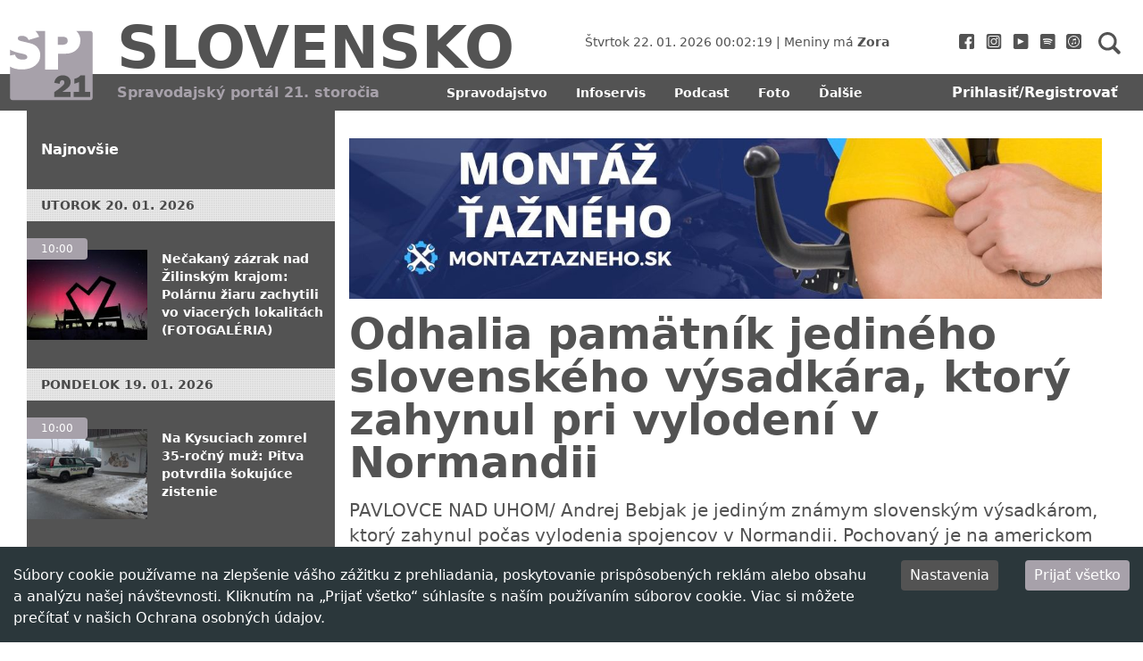

--- FILE ---
content_type: text/html; charset=utf-8
request_url: https://slovensko.sp21.sk/a/20392/odhalili-pamatnik-jedineho-slovenskeho-vysadkara-ktory-zahynul-pri-vylodeni-v-normandii
body_size: 47956
content:
<!DOCTYPE html><html><head><meta charSet="utf-8" data-next-head=""/><meta name="viewport" content="width=device-width, initial-scale=0.86, maximum-scale=0.86, minimum-scale=0.86" data-next-head=""/><link rel="icon" href="/favicon.ico" data-next-head=""/><meta property="og:site_name" content="Informačný spravodajský portál pre Slovensko" data-next-head=""/><title data-next-head=""></title><meta name="description" content="PAVLOVCE NAD UHOM/ Andrej Bebjak je jediným známym slovenským výsadkárom, ktorý zahynul počas vylodenia spojencov v Normandii. Pochovaný je na americkom cintoríne nad plážou Omaha. Po osemdesiatich rokoch mu 14. júna odhalia pamätník v obci Pavlovce nad Uhom, kde sídli Múzeum vysťahovalectva z územia Slovenska do severnej Ameriky. " data-next-head=""/><meta property="og:title" content="Odhalia pamätník jediného slovenského výsadkára, ktorý zahynul pri vylodení v Normandii" data-next-head=""/><meta property="og:type" content="article" data-next-head=""/><meta property="og:description" content="PAVLOVCE NAD UHOM/ Andrej Bebjak je jediným známym slovenským výsadkárom, ktorý zahynul počas vylodenia spojencov v Normandii. Pochovaný je na americkom cintoríne nad plážou Omaha. Po osemdesiatich rokoch mu 14. júna odhalia pamätník v obci Pavlovce nad Uhom, kde sídli Múzeum vysťahovalectva z územia Slovenska do severnej Ameriky. " data-next-head=""/><meta property="og:url" content="https://https://slovensko.sp21.sk/a/odhalili-pamatnik-jedineho-slovenskeho-vysadkara-ktory-zahynul-pri-vylodeni-v-normandii" data-next-head=""/><meta property="og:image" content="https://api.sp21.sk//uploads/447958604_839712624858500_4081543754827785891_n_0a2dff8b8a.jpg" data-next-head=""/><meta name="twitter:card" content="summary_large_image" data-next-head=""/><link rel="preload" href="/_next/static/css/7dc60096cb44df56.css" as="style"/><link rel="preload" as="image" imageSrcSet="https://api.sp21.sk/uploads/thumbnail_otuzilcinitra_0d964da486.jpg 256w, https://api.sp21.sk/uploads/thumbnail_otuzilcinitra_0d964da486.jpg 384w, https://api.sp21.sk/uploads/thumbnail_otuzilcinitra_0d964da486.jpg 640w, https://api.sp21.sk/uploads/thumbnail_otuzilcinitra_0d964da486.jpg 750w, https://api.sp21.sk/uploads/small_otuzilcinitra_0d964da486.jpg 828w, https://api.sp21.sk/uploads/otuzilcinitra_0d964da486.jpg 1080w, https://api.sp21.sk/uploads/medium_otuzilcinitra_0d964da486.jpg 1200w, https://api.sp21.sk/uploads/otuzilcinitra_0d964da486.jpg 1920w, https://api.sp21.sk/uploads/otuzilcinitra_0d964da486.jpg 2048w, https://api.sp21.sk/uploads/otuzilcinitra_0d964da486.jpg 3840w" imageSizes="25vw" data-next-head=""/><link rel="preload" as="image" imageSrcSet="https://api.sp21.sk/uploads/thumbnail_joj_2_3211ce16e4.jpg 256w, https://api.sp21.sk/uploads/thumbnail_joj_2_3211ce16e4.jpg 384w, https://api.sp21.sk/uploads/thumbnail_joj_2_3211ce16e4.jpg 640w, https://api.sp21.sk/uploads/thumbnail_joj_2_3211ce16e4.jpg 750w, https://api.sp21.sk/uploads/small_joj_2_3211ce16e4.jpg 828w, https://api.sp21.sk/uploads/joj_2_3211ce16e4.jpg 1080w, https://api.sp21.sk/uploads/medium_joj_2_3211ce16e4.jpg 1200w, https://api.sp21.sk/uploads/joj_2_3211ce16e4.jpg 1920w, https://api.sp21.sk/uploads/joj_2_3211ce16e4.jpg 2048w, https://api.sp21.sk/uploads/joj_2_3211ce16e4.jpg 3840w" imageSizes="25vw" data-next-head=""/><link rel="preload" as="image" imageSrcSet="https://api.sp21.sk/uploads/thumbnail_petra_vlhova_na_namesti_v_liptovskom_mikulasi_71690d927e.jpg 256w, https://api.sp21.sk/uploads/thumbnail_petra_vlhova_na_namesti_v_liptovskom_mikulasi_71690d927e.jpg 384w, https://api.sp21.sk/uploads/thumbnail_petra_vlhova_na_namesti_v_liptovskom_mikulasi_71690d927e.jpg 640w, https://api.sp21.sk/uploads/thumbnail_petra_vlhova_na_namesti_v_liptovskom_mikulasi_71690d927e.jpg 750w, https://api.sp21.sk/uploads/small_petra_vlhova_na_namesti_v_liptovskom_mikulasi_71690d927e.jpg 828w, https://api.sp21.sk/uploads/petra_vlhova_na_namesti_v_liptovskom_mikulasi_71690d927e.jpg 1080w, https://api.sp21.sk/uploads/medium_petra_vlhova_na_namesti_v_liptovskom_mikulasi_71690d927e.jpg 1200w, https://api.sp21.sk/uploads/petra_vlhova_na_namesti_v_liptovskom_mikulasi_71690d927e.jpg 1920w, https://api.sp21.sk/uploads/petra_vlhova_na_namesti_v_liptovskom_mikulasi_71690d927e.jpg 2048w, https://api.sp21.sk/uploads/petra_vlhova_na_namesti_v_liptovskom_mikulasi_71690d927e.jpg 3840w" imageSizes="25vw" data-next-head=""/><link rel="preload" as="image" imageSrcSet="https://api.sp21.sk/uploads/thumbnail_Sweden_Slovakia_Hockey937200181825_63ebaae665.jpg 256w, https://api.sp21.sk/uploads/thumbnail_Sweden_Slovakia_Hockey937200181825_63ebaae665.jpg 384w, https://api.sp21.sk/uploads/thumbnail_Sweden_Slovakia_Hockey937200181825_63ebaae665.jpg 640w, https://api.sp21.sk/uploads/thumbnail_Sweden_Slovakia_Hockey937200181825_63ebaae665.jpg 750w, https://api.sp21.sk/uploads/small_Sweden_Slovakia_Hockey937200181825_63ebaae665.jpg 828w, https://api.sp21.sk/uploads/Sweden_Slovakia_Hockey937200181825_63ebaae665.jpg 1080w, https://api.sp21.sk/uploads/medium_Sweden_Slovakia_Hockey937200181825_63ebaae665.jpg 1200w, https://api.sp21.sk/uploads/Sweden_Slovakia_Hockey937200181825_63ebaae665.jpg 1920w, https://api.sp21.sk/uploads/Sweden_Slovakia_Hockey937200181825_63ebaae665.jpg 2048w, https://api.sp21.sk/uploads/Sweden_Slovakia_Hockey937200181825_63ebaae665.jpg 3840w" imageSizes="25vw" data-next-head=""/><link rel="preload" as="image" imageSrcSet="https://api.sp21.sk/uploads/thumbnail_615929351_26515207404736491_8219777674844425044_n_e6e96b3093.jpeg 256w, https://api.sp21.sk/uploads/thumbnail_615929351_26515207404736491_8219777674844425044_n_e6e96b3093.jpeg 384w, https://api.sp21.sk/uploads/thumbnail_615929351_26515207404736491_8219777674844425044_n_e6e96b3093.jpeg 640w, https://api.sp21.sk/uploads/thumbnail_615929351_26515207404736491_8219777674844425044_n_e6e96b3093.jpeg 750w, https://api.sp21.sk/uploads/small_615929351_26515207404736491_8219777674844425044_n_e6e96b3093.jpeg 828w, https://api.sp21.sk/uploads/615929351_26515207404736491_8219777674844425044_n_e6e96b3093.jpeg 1080w, https://api.sp21.sk/uploads/medium_615929351_26515207404736491_8219777674844425044_n_e6e96b3093.jpeg 1200w, https://api.sp21.sk/uploads/615929351_26515207404736491_8219777674844425044_n_e6e96b3093.jpeg 1920w, https://api.sp21.sk/uploads/615929351_26515207404736491_8219777674844425044_n_e6e96b3093.jpeg 2048w, https://api.sp21.sk/uploads/615929351_26515207404736491_8219777674844425044_n_e6e96b3093.jpeg 3840w" imageSizes="25vw" data-next-head=""/><link rel="stylesheet" href="/_next/static/css/7dc60096cb44df56.css" data-n-g=""/><noscript data-n-css=""></noscript><script defer="" noModule="" src="/_next/static/chunks/polyfills-42372ed130431b0a.js"></script><script src="/_next/static/chunks/webpack-aff0774271cf4519.js" defer=""></script><script src="/_next/static/chunks/framework-07fa42b0580f3467.js" defer=""></script><script src="/_next/static/chunks/main-140e2fb779f3ba99.js" defer=""></script><script src="/_next/static/chunks/pages/_app-155608acb85a7753.js" defer=""></script><script src="/_next/static/chunks/548-6c36c4de1f031629.js" defer=""></script><script src="/_next/static/chunks/641-020eb536e5461dd5.js" defer=""></script><script src="/_next/static/chunks/849-67b203706d2a2162.js" defer=""></script><script src="/_next/static/chunks/pages/a/%5Bid%5D/%5Bslug%5D-e134367f77cb8fce.js" defer=""></script><script src="/_next/static/tC5Fjgz7NDt2l9kj8unDS/_buildManifest.js" defer=""></script><script src="/_next/static/tC5Fjgz7NDt2l9kj8unDS/_ssgManifest.js" defer=""></script></head><body><link rel="preload" as="image" imageSrcSet="https://api.sp21.sk/uploads/thumbnail_otuzilcinitra_0d964da486.jpg 256w, https://api.sp21.sk/uploads/thumbnail_otuzilcinitra_0d964da486.jpg 384w, https://api.sp21.sk/uploads/thumbnail_otuzilcinitra_0d964da486.jpg 640w, https://api.sp21.sk/uploads/thumbnail_otuzilcinitra_0d964da486.jpg 750w, https://api.sp21.sk/uploads/small_otuzilcinitra_0d964da486.jpg 828w, https://api.sp21.sk/uploads/otuzilcinitra_0d964da486.jpg 1080w, https://api.sp21.sk/uploads/medium_otuzilcinitra_0d964da486.jpg 1200w, https://api.sp21.sk/uploads/otuzilcinitra_0d964da486.jpg 1920w, https://api.sp21.sk/uploads/otuzilcinitra_0d964da486.jpg 2048w, https://api.sp21.sk/uploads/otuzilcinitra_0d964da486.jpg 3840w" imageSizes="25vw"/><link rel="preload" as="image" imageSrcSet="https://api.sp21.sk/uploads/thumbnail_joj_2_3211ce16e4.jpg 256w, https://api.sp21.sk/uploads/thumbnail_joj_2_3211ce16e4.jpg 384w, https://api.sp21.sk/uploads/thumbnail_joj_2_3211ce16e4.jpg 640w, https://api.sp21.sk/uploads/thumbnail_joj_2_3211ce16e4.jpg 750w, https://api.sp21.sk/uploads/small_joj_2_3211ce16e4.jpg 828w, https://api.sp21.sk/uploads/joj_2_3211ce16e4.jpg 1080w, https://api.sp21.sk/uploads/medium_joj_2_3211ce16e4.jpg 1200w, https://api.sp21.sk/uploads/joj_2_3211ce16e4.jpg 1920w, https://api.sp21.sk/uploads/joj_2_3211ce16e4.jpg 2048w, https://api.sp21.sk/uploads/joj_2_3211ce16e4.jpg 3840w" imageSizes="25vw"/><link rel="preload" as="image" imageSrcSet="https://api.sp21.sk/uploads/thumbnail_petra_vlhova_na_namesti_v_liptovskom_mikulasi_71690d927e.jpg 256w, https://api.sp21.sk/uploads/thumbnail_petra_vlhova_na_namesti_v_liptovskom_mikulasi_71690d927e.jpg 384w, https://api.sp21.sk/uploads/thumbnail_petra_vlhova_na_namesti_v_liptovskom_mikulasi_71690d927e.jpg 640w, https://api.sp21.sk/uploads/thumbnail_petra_vlhova_na_namesti_v_liptovskom_mikulasi_71690d927e.jpg 750w, https://api.sp21.sk/uploads/small_petra_vlhova_na_namesti_v_liptovskom_mikulasi_71690d927e.jpg 828w, https://api.sp21.sk/uploads/petra_vlhova_na_namesti_v_liptovskom_mikulasi_71690d927e.jpg 1080w, https://api.sp21.sk/uploads/medium_petra_vlhova_na_namesti_v_liptovskom_mikulasi_71690d927e.jpg 1200w, https://api.sp21.sk/uploads/petra_vlhova_na_namesti_v_liptovskom_mikulasi_71690d927e.jpg 1920w, https://api.sp21.sk/uploads/petra_vlhova_na_namesti_v_liptovskom_mikulasi_71690d927e.jpg 2048w, https://api.sp21.sk/uploads/petra_vlhova_na_namesti_v_liptovskom_mikulasi_71690d927e.jpg 3840w" imageSizes="25vw"/><link rel="preload" as="image" imageSrcSet="https://api.sp21.sk/uploads/thumbnail_Sweden_Slovakia_Hockey937200181825_63ebaae665.jpg 256w, https://api.sp21.sk/uploads/thumbnail_Sweden_Slovakia_Hockey937200181825_63ebaae665.jpg 384w, https://api.sp21.sk/uploads/thumbnail_Sweden_Slovakia_Hockey937200181825_63ebaae665.jpg 640w, https://api.sp21.sk/uploads/thumbnail_Sweden_Slovakia_Hockey937200181825_63ebaae665.jpg 750w, https://api.sp21.sk/uploads/small_Sweden_Slovakia_Hockey937200181825_63ebaae665.jpg 828w, https://api.sp21.sk/uploads/Sweden_Slovakia_Hockey937200181825_63ebaae665.jpg 1080w, https://api.sp21.sk/uploads/medium_Sweden_Slovakia_Hockey937200181825_63ebaae665.jpg 1200w, https://api.sp21.sk/uploads/Sweden_Slovakia_Hockey937200181825_63ebaae665.jpg 1920w, https://api.sp21.sk/uploads/Sweden_Slovakia_Hockey937200181825_63ebaae665.jpg 2048w, https://api.sp21.sk/uploads/Sweden_Slovakia_Hockey937200181825_63ebaae665.jpg 3840w" imageSizes="25vw"/><link rel="preload" as="image" imageSrcSet="https://api.sp21.sk/uploads/thumbnail_615929351_26515207404736491_8219777674844425044_n_e6e96b3093.jpeg 256w, https://api.sp21.sk/uploads/thumbnail_615929351_26515207404736491_8219777674844425044_n_e6e96b3093.jpeg 384w, https://api.sp21.sk/uploads/thumbnail_615929351_26515207404736491_8219777674844425044_n_e6e96b3093.jpeg 640w, https://api.sp21.sk/uploads/thumbnail_615929351_26515207404736491_8219777674844425044_n_e6e96b3093.jpeg 750w, https://api.sp21.sk/uploads/small_615929351_26515207404736491_8219777674844425044_n_e6e96b3093.jpeg 828w, https://api.sp21.sk/uploads/615929351_26515207404736491_8219777674844425044_n_e6e96b3093.jpeg 1080w, https://api.sp21.sk/uploads/medium_615929351_26515207404736491_8219777674844425044_n_e6e96b3093.jpeg 1200w, https://api.sp21.sk/uploads/615929351_26515207404736491_8219777674844425044_n_e6e96b3093.jpeg 1920w, https://api.sp21.sk/uploads/615929351_26515207404736491_8219777674844425044_n_e6e96b3093.jpeg 2048w, https://api.sp21.sk/uploads/615929351_26515207404736491_8219777674844425044_n_e6e96b3093.jpeg 3840w" imageSizes="25vw"/><link rel="preload" as="image" href="/espresso.png"/><script async="" defer="" crossorigin="anonymous" src="https://connect.facebook.net/en_US/sdk.js#xfbml=1&amp;version=v18.0" nonce="uB2a1Pzr"></script><div id="__next"><div id="content" lang="sk"><main><header class="header"><div class="header__top_container"><div class="header__top"><div class="header__top_identity"><div class="header__top_identity_logo"><a href="/"><svg width="93" height="79" viewBox="0 0 93 79" xmlns="http://www.w3.org/2000/svg"><path class="text-primary" d="M14.2509 32.8824C17.8378 32.8824 19.6203 31.9323 19.6203 30.01C19.6203 29.0157 19.2022 28.2203 18.388 27.6679C17.5738 27.1155 16.0774 26.6073 13.9428 26.1875C7.56116 24.9501 2.98397 23.4255 0.167236 21.6137V28.2424L5.66867 27.2481C6.79096 31.0043 9.6517 32.8824 14.2509 32.8824Z" fill="currentColor"></path><path class="text-primary" d="M64.8416 11.5382C64.8416 8.62157 62.9051 7.16327 59.0321 7.16327H53.7947V16.2003H58.548C62.729 16.1782 64.8416 14.6316 64.8416 11.5382Z" fill="currentColor"></path><path class="text-primary" d="M90.0377 0.799744H74.5237C75.3599 1.57309 76.0861 2.45691 76.7463 3.45121C78.2647 5.79333 79.0129 8.4227 79.0129 11.3393C79.0129 15.7805 77.4725 19.36 74.3917 22.0998C71.3109 24.8397 67.1958 26.1875 62.0465 26.1875H53.9924V43.9965H39.5566V0.799744H28.6638C30.4243 2.5011 31.8326 4.66646 32.8669 7.25163L21.0498 10.8311C19.8175 7.71564 17.3529 6.14686 13.6119 6.14686C10.5091 6.14686 8.94669 7.11906 8.94669 9.04137C8.94669 9.9031 9.29878 10.566 10.003 11.0521C10.7071 11.5382 12.0715 11.9801 14.074 12.422C19.6195 13.593 23.5805 14.6536 25.9131 15.5595C28.2457 16.4655 30.2042 18.0121 31.7666 20.2217C33.329 22.4312 34.0992 25.0164 34.0992 27.9993C34.0992 32.7057 32.2067 36.5282 28.3997 39.4669C24.5927 42.4056 19.5975 43.8639 13.4138 43.8639C8.02245 43.8639 3.62131 42.7812 0.188416 40.638V75.4163C0.188416 76.963 1.44274 78.2003 2.96114 78.2003H90.0377C91.5781 78.2003 92.8104 76.9409 92.8104 75.4163V3.60587C92.8104 2.05919 91.5781 0.799744 90.0377 0.799744ZM68.032 74.7976H49.7893V69.2737L53.8603 66.4013C54.4545 65.9815 55.5768 65.0977 57.2052 63.7499C58.8336 62.402 59.9119 61.3415 60.396 60.6344C60.9022 59.9052 61.1442 59.1319 61.1442 58.3365C61.1442 57.5631 60.9242 56.9665 60.4841 56.5025C60.0439 56.0385 59.4718 55.8176 58.7676 55.8176C57.0072 55.8176 56.0169 57.2096 55.8188 59.9715L49.7673 58.8005C50.2074 55.9722 51.3077 53.8732 53.0681 52.4812C54.8286 51.1112 56.9191 50.4042 59.3178 50.4042C61.9144 50.4042 64.027 51.1112 65.6774 52.5032C67.3278 53.8953 68.142 55.7734 68.142 58.0934C68.142 59.6401 67.7019 61.1205 66.7997 62.5125C65.8975 63.9045 63.2788 66.0478 58.9437 68.9202H68.032V74.7976ZM89.9497 74.7976H71.5309V68.9202H77.4504V58.005C75.2059 58.9993 73.4454 59.5959 72.1911 59.7727V54.3593C75.602 53.608 77.9126 52.2823 79.1229 50.3821H84.3162V68.9202H89.9717V74.7976H89.9497Z" fill="currentColor"></path></svg></a></div><h1 class="header__top_identity_region"><a href="/">Slovensko</a></h1></div><div class="header__top_links"><div class="header__top_links_social"><a target="_blank" rel="noreferrer" class="header__top_links_social_item" href="https://www.facebook.com/%C5%BDilina-SP21-100127022511369"><svg width="18" height="17" viewBox="0 0 18 17" fill="none" xmlns="http://www.w3.org/2000/svg"><path d="M14.9658 0H2.21582C1.04388 0 0.0908203 0.953062 0.0908203 2.125V14.875C0.0908203 16.0469 1.04388 17 2.21582 17H8.59082V11.1562H6.46582V8.5H8.59082V6.375C8.59082 4.61444 10.0178 3.1875 11.7783 3.1875H13.9033V5.84375H12.8408C12.2543 5.84375 11.7783 5.7885 11.7783 6.375V8.5H14.4346L13.3721 11.1562H11.7783V17H14.9658C16.1378 17 17.0908 16.0469 17.0908 14.875V2.125C17.0908 0.953062 16.1378 0 14.9658 0Z" fill="#535353"></path></svg></a><a target="_blank" rel="noreferrer" class="header__top_links_social_item" href="https://www.instagram.com/zilinasp21/"><svg width="18" height="17" viewBox="0 0 18 17" fill="none" xmlns="http://www.w3.org/2000/svg"><g clip-path="url(#clip0_16_307)"><path d="M12.9385 3.02148H4.96973C4.14587 3.02148 3.47559 3.69177 3.47559 4.51562V12.4844C3.47559 13.3082 4.14587 13.9785 4.96973 13.9785H12.9385C13.7623 13.9785 14.4326 13.3082 14.4326 12.4844V4.51562C14.4326 3.69177 13.7623 3.02148 12.9385 3.02148ZM8.9541 11.9863C7.03195 11.9863 5.46777 10.4221 5.46777 8.5C5.46777 6.57785 7.03195 5.01367 8.9541 5.01367C10.8763 5.01367 12.4404 6.57785 12.4404 8.5C12.4404 10.4221 10.8763 11.9863 8.9541 11.9863ZM12.4404 6.00977C11.8913 6.00977 11.4443 5.56282 11.4443 5.01367C11.4443 4.46452 11.8913 4.01758 12.4404 4.01758C12.9896 4.01758 13.4365 4.46452 13.4365 5.01367C13.4365 5.56282 12.9896 6.00977 12.4404 6.00977Z" fill="#535353"></path><path d="M8.9541 6.00977C7.5811 6.00977 6.46387 7.127 6.46387 8.5C6.46387 9.873 7.5811 10.9902 8.9541 10.9902C10.3271 10.9902 11.4443 9.873 11.4443 8.5C11.4443 7.127 10.3271 6.00977 8.9541 6.00977Z" fill="#535353"></path><path d="M14.9307 0H2.97754C1.60454 0 0.454102 1.15044 0.454102 2.52344V14.4766C0.454102 15.8496 1.60454 17 2.97754 17H14.9307C16.3037 17 17.4541 15.8496 17.4541 14.4766V2.52344C17.4541 1.15044 16.3037 0 14.9307 0ZM15.4287 12.4844C15.4287 13.8574 14.3115 14.9746 12.9385 14.9746H4.96973C3.59673 14.9746 2.47949 13.8574 2.47949 12.4844V4.51562C2.47949 3.14262 3.59673 2.02539 4.96973 2.02539H12.9385C14.3115 2.02539 15.4287 3.14262 15.4287 4.51562V12.4844Z" fill="#535353"></path></g><defs><clipPath id="clip0_16_307"><rect width="17" height="17" fill="white" transform="translate(0.454102)"></rect></clipPath></defs></svg></a><a target="_blank" rel="noreferrer" class="header__top_links_social_item" href="https://www.youtube.com/channel/UC-OrNZ6EMsHg9yw0uuvOzvQ"><svg width="18" height="17" viewBox="0 0 18 17" fill="none" xmlns="http://www.w3.org/2000/svg"><g clip-path="url(#clip0_16_311)"><path d="M15.3185 0H2.9549C2.34008 0 1.75044 0.244236 1.3157 0.67898C0.880955 1.11372 0.636719 1.70336 0.636719 2.31818L0.636719 14.6818C0.636719 15.2966 0.880955 15.8863 1.3157 16.321C1.75044 16.7558 2.34008 17 2.9549 17H15.3185C15.9334 17 16.523 16.7558 16.9577 16.321C17.3925 15.8863 17.6367 15.2966 17.6367 14.6818V2.31818C17.6367 1.70336 17.3925 1.11372 16.9577 0.67898C16.523 0.244236 15.9334 0 15.3185 0V0ZM12.4527 8.82841L6.04581 11.8807C6.00669 11.8999 5.96331 11.9089 5.91978 11.9067C5.87624 11.9044 5.83399 11.8911 5.79703 11.868C5.76007 11.8449 5.72964 11.8127 5.7086 11.7745C5.68757 11.7363 5.67663 11.6934 5.67683 11.6498V5.34824C5.67747 5.305 5.68897 5.26263 5.71027 5.225C5.73158 5.18737 5.762 5.1557 5.79874 5.13291C5.83548 5.11011 5.87736 5.09692 5.92054 5.09455C5.96371 5.09217 6.00679 5.10069 6.04581 5.11932L12.4565 8.36864C12.4988 8.39056 12.5342 8.42376 12.5587 8.46454C12.5833 8.50533 12.596 8.55211 12.5956 8.59971C12.5952 8.64731 12.5817 8.69387 12.5564 8.73423C12.5312 8.7746 12.4953 8.80719 12.4527 8.82841Z" fill="#535353"></path></g><defs><clipPath id="clip0_16_311"><rect width="17" height="17" fill="white" transform="translate(0.636719)"></rect></clipPath></defs></svg></a><a target="_blank" rel="noreferrer" class="header__top_links_social_item" href="https://open.spotify.com/show/4kAaUvfFBE3mYqw8Vc5JuJ"><svg width="18" height="17" viewBox="0 0 18 17" fill="none" xmlns="http://www.w3.org/2000/svg"><g clip-path="url(#clip0_16_315)"><path d="M15.5002 0H3.13654C2.52172 0 1.93208 0.244236 1.49734 0.67898C1.0626 1.11372 0.818359 1.70336 0.818359 2.31818L0.818359 14.6818C0.818359 15.2966 1.0626 15.8863 1.49734 16.321C1.93208 16.7558 2.52172 17 3.13654 17H15.5002C16.115 17 16.7046 16.7558 17.1394 16.321C17.5741 15.8863 17.8184 15.2966 17.8184 14.6818V2.31818C17.8184 1.70336 17.5741 1.11372 17.1394 0.67898C16.7046 0.244236 16.115 0 15.5002 0V0ZM12.389 11.6421C12.3217 11.7572 12.2114 11.8408 12.0825 11.8747C11.9535 11.9085 11.8164 11.8899 11.7013 11.8227C10.3789 11.05 8.85182 10.9264 7.80285 10.9534C7.12146 10.9709 6.44382 11.0602 5.7812 11.22C5.65784 11.2418 5.53077 11.2169 5.42483 11.15C5.3189 11.0831 5.24172 10.9791 5.20839 10.8584C5.17506 10.7376 5.18797 10.6087 5.2446 10.497C5.30123 10.3852 5.39751 10.2986 5.51461 10.2541C6.24461 10.0726 6.99202 9.97031 7.74393 9.94886C8.46351 9.9223 9.18385 9.97444 9.89211 10.1044C10.7075 10.252 11.4916 10.5381 12.2103 10.9505C12.2677 10.9839 12.3179 11.0284 12.3581 11.0813C12.3982 11.1343 12.4274 11.1947 12.444 11.259C12.4606 11.3233 12.4643 11.3903 12.4549 11.4561C12.4454 11.5218 12.423 11.5851 12.389 11.6421V11.6421ZM13.324 9.69966C13.2716 9.78968 13.1964 9.86437 13.1061 9.91624C13.0157 9.9681 12.9133 9.99534 12.8092 9.99523C12.7035 9.99539 12.5997 9.96703 12.5088 9.91312C10.943 8.99841 9.13484 8.85062 7.89171 8.88926C7.08468 8.91024 6.28209 9.01611 5.49722 9.20511C5.3471 9.24045 5.18913 9.21622 5.05651 9.13751C4.92388 9.0588 4.82693 8.93174 4.78604 8.78304C4.74514 8.63434 4.76348 8.47557 4.8372 8.34011C4.91093 8.20465 5.03429 8.10305 5.18137 8.05665C6.04617 7.84263 6.93159 7.72281 7.82217 7.69926C8.67476 7.66689 9.52832 7.72877 10.3673 7.88375C11.3323 8.05869 12.2602 8.39781 13.1105 8.88636C13.2464 8.96617 13.3451 9.09653 13.3851 9.24895C13.4251 9.40136 13.4031 9.56341 13.324 9.69966V9.69966ZM14.5304 7.57466C14.4661 7.68489 14.374 7.77633 14.2633 7.83989C14.1527 7.90344 14.0273 7.93688 13.8997 7.93687C13.7702 7.93831 13.6428 7.90495 13.5307 7.84028C9.80808 5.66506 4.9795 6.95841 4.9341 6.97097C4.84026 7.00069 4.74139 7.01116 4.64341 7.00175C4.54543 6.99234 4.45035 6.96325 4.36389 6.91621C4.27742 6.86917 4.20134 6.80516 4.14021 6.72801C4.07908 6.65086 4.03416 6.56217 4.00813 6.46724C3.9821 6.37231 3.97551 6.2731 3.98875 6.17556C4.00199 6.07802 4.03479 5.98416 4.08518 5.89961C4.13556 5.81505 4.2025 5.74154 4.28199 5.68347C4.36147 5.62541 4.45186 5.58399 4.54773 5.5617C5.60696 5.29833 6.69151 5.15001 7.78256 5.11932C8.82798 5.08036 9.87452 5.15615 10.9034 5.34534C12.0868 5.55768 13.225 5.97128 14.2686 6.56818C14.3524 6.61627 14.4257 6.68048 14.4845 6.75709C14.5432 6.83371 14.5862 6.92122 14.6109 7.01455C14.6356 7.10788 14.6415 7.20518 14.6284 7.30082C14.6152 7.39647 14.5832 7.48856 14.5343 7.57176L14.5304 7.57466Z" fill="#535353"></path></g><defs><clipPath id="clip0_16_315"><rect width="17" height="17" fill="white" transform="translate(0.818359)"></rect></clipPath></defs></svg></a><a target="_blank" rel="noreferrer" class="header__top_links_social_item" href="https://podcasts.apple.com/sk/podcast/%C5%BEilina-sp21/id1600692372"><svg width="17" height="17" viewBox="0 0 17 17" fill="none" xmlns="http://www.w3.org/2000/svg"><path d="M14.4949 0.0348511H2.50514C1.12246 0.0348511 0 1.15246 0 2.52916V14.4671C0 15.8438 1.12246 16.9614 2.50514 16.9614H14.4949C15.8775 16.9614 17 15.8438 17 14.4671V2.52916C17 1.15246 15.8814 0.0348511 14.4949 0.0348511ZM13.7336 12.2628C11.6557 15.1515 7.62806 15.809 4.7384 13.7284C1.84875 11.6479 1.19237 7.6222 3.27028 4.73344C5.34818 1.84468 9.37583 1.18726 12.2655 3.26779C15.1512 5.34832 15.8115 9.37402 13.7336 12.2628Z" fill="#535353"></path><path d="M11.7373 3.99865C9.25159 2.20816 5.78712 2.77663 4.00051 5.25934C2.2139 7.74592 2.77707 11.2109 5.26667 13.0014C7.75239 14.7919 11.2169 14.2234 13.0074 11.7407C14.7901 9.25411 14.2269 5.78914 11.7373 3.99865ZM11.1042 7.8658L11.1003 10.2944L11.0732 10.3833C10.9838 10.6927 10.7663 10.9092 10.4595 10.9982C10.242 11.0601 9.92351 11.0871 9.76816 11.0485C9.66329 11.0253 9.58173 10.9866 9.50016 10.9247C9.48463 10.9131 9.46909 10.8976 9.45744 10.886C9.2982 10.7275 9.22441 10.5689 9.22441 10.364C9.22441 10.248 9.24382 10.1629 9.30208 10.0469C9.37976 9.88445 9.48463 9.78391 9.66717 9.69496C9.81476 9.62149 9.94682 9.58668 10.3313 9.50934C10.5838 9.45907 10.6459 9.43586 10.6964 9.37786C10.7624 9.30051 10.7624 9.32758 10.7586 8.08623C10.7547 7.00729 10.7547 6.94542 10.7353 6.91835C10.7236 6.90288 10.7081 6.88741 10.6887 6.87968C10.6576 6.841 10.5993 6.82167 10.5372 6.8294C10.4673 6.841 7.97766 7.32827 7.91552 7.3476C7.84561 7.36694 7.79512 7.41721 7.77958 7.49069C7.77181 7.53322 7.76793 10.9441 7.69413 11.1374C7.67471 11.1916 7.63587 11.2689 7.60869 11.3037C7.54654 11.3965 7.42226 11.5125 7.32904 11.5667C7.09989 11.6981 6.65712 11.7639 6.4202 11.7059C6.31145 11.6788 6.21824 11.6324 6.13667 11.5705C6.04734 11.4932 5.98132 11.3888 5.93859 11.2728C5.89975 11.1606 5.8881 10.975 5.91529 10.8512C5.94636 10.7198 6.01239 10.5999 6.1056 10.5071C6.26873 10.3485 6.46293 10.275 6.97949 10.1706C7.09212 10.1474 7.20864 10.1242 7.23583 10.1126C7.29797 10.0933 7.364 10.0314 7.39507 9.96566C7.41449 9.92313 7.42614 6.11398 7.42614 6.11398L7.45333 6.05984C7.4844 5.99797 7.55431 5.93609 7.62034 5.91289C7.66306 5.89742 10.2498 5.38309 10.6887 5.30575C10.7896 5.28641 10.8945 5.27481 10.9256 5.27481C10.9683 5.27481 11.011 5.28641 11.0421 5.30575C11.0654 5.32895 11.0809 5.35989 11.0926 5.39469C11.1042 5.42563 11.1081 6.04824 11.1042 7.8658Z" fill="#535353"></path></svg></a></div><a class="header__top_links_search" href="/search"><svg width="33" height="33" viewBox="0 0 33 33" fill="none" xmlns="http://www.w3.org/2000/svg"><path d="M27.1458 27.2293L21.9101 21.9936C22.9919 20.3632 23.6251 18.411 23.6251 16.3124C23.6251 10.6261 18.9989 5.99994 13.3126 5.99994C7.62625 5.99994 3.00006 10.6261 3.00006 16.3124C3.00006 21.9988 7.62625 26.6249 13.3126 26.6249C15.4112 26.6249 17.3633 25.9918 18.9937 24.91L24.2294 30.1456C25.0338 30.951 26.3414 30.951 27.1458 30.1456C27.9512 29.3402 27.9512 28.0347 27.1458 27.2293ZM6.09381 16.3124C6.09381 12.3318 9.33194 9.09369 13.3126 9.09369C17.2932 9.09369 20.5313 12.3318 20.5313 16.3124C20.5313 20.2931 17.2932 23.5312 13.3126 23.5312C9.33194 23.5312 6.09381 20.2931 6.09381 16.3124Z" fill="#535353"></path></svg></a></div></div></div><div class="header__bottom_container"><div class="header__bottom"><h2 class="header__bottom_slogan"><a href="/">Spravodajský portál 21. storočia</a></h2><nav class="header__bottom_navigation"><ol class="header__bottom_navigation_list"><li class="header__bottom_navigation_list_item"><a href="/c/spravodajstvo">Spravodajstvo</a></li><li class="header__bottom_navigation_list_item"><a href="/c/infoservis">Infoservis</a></li><li class="header__bottom_navigation_list_item"><a href="/c/podcast">Podcast</a></li><li class="header__bottom_navigation_list_item"><a href="/c/foto">Foto</a></li><li class="header__bottom_navigation_list_item"><a href="/c/publicistika">Publicistika</a></li><li class="header__bottom_navigation_list_item"><a href="/c/video">Video</a></li></ol></nav><div class="header__bottom_auth"><a href="/a/20392/odhalili-pamatnik-jedineho-slovenskeho-vysadkara-ktory-zahynul-pri-vylodeni-v-normandii#"></a><a href="/login?redirectUri=">Prihlasiť/Registrovať</a><div class="header__bottom_navigation_list_item--more_dropdown" style="display:none"><a class="header__bottom_navigation_list_item--more_dropdown_item" href="/api/auth/signout">Odhlásiť sa</a></div></div></div></div></header><div class="layout"><div class="layout__container"><div class="layout__sidebar"><div class="layout__sidebar_item"><div class="home-feed__selection_latest"><div class="home-feed__selection_latest_wrapper"><h3 class="home-feed__selection_latest_label">Najnovšie</h3><div class="home-feed__selection_latest_item_separator"><div class="home-feed__selection_latest_item_separator_overlay"></div><div class="home-feed__selection_latest_item_separator_label">Utorok<!-- --> <!-- -->20. 01. 2026</div></div><a class="home-feed__selection_latest_item_small_photo" href="/a/v6ltfhgpls3d08ch6sy8ew73/necakany-zazrak-nad-zilinskym-krajom-polarna-ziara-rozziarila-viacere-lokality-fotogaleria"><div class="home-feed__selection_latest_item_small_photo_image"><div class="blurhash-image"><img alt="" loading="lazy" width="135" height="101" decoding="async" data-nimg="1" style="color:transparent;object-fit:cover;width:135px;height:101px;background-size:cover;background-position:50% 50%;background-repeat:no-repeat;background-image:url(&quot;[data-uri]&quot;)" sizes="5vw" srcSet="https://api.sp21.sk/uploads/thumbnail_615929351_26515207404736491_8219777674844425044_n_e6e96b3093.jpeg 32w, https://api.sp21.sk/uploads/thumbnail_615929351_26515207404736491_8219777674844425044_n_e6e96b3093.jpeg 48w, https://api.sp21.sk/uploads/thumbnail_615929351_26515207404736491_8219777674844425044_n_e6e96b3093.jpeg 64w, https://api.sp21.sk/uploads/thumbnail_615929351_26515207404736491_8219777674844425044_n_e6e96b3093.jpeg 96w, https://api.sp21.sk/uploads/thumbnail_615929351_26515207404736491_8219777674844425044_n_e6e96b3093.jpeg 128w, https://api.sp21.sk/uploads/thumbnail_615929351_26515207404736491_8219777674844425044_n_e6e96b3093.jpeg 256w, https://api.sp21.sk/uploads/thumbnail_615929351_26515207404736491_8219777674844425044_n_e6e96b3093.jpeg 384w, https://api.sp21.sk/uploads/thumbnail_615929351_26515207404736491_8219777674844425044_n_e6e96b3093.jpeg 640w, https://api.sp21.sk/uploads/thumbnail_615929351_26515207404736491_8219777674844425044_n_e6e96b3093.jpeg 750w, https://api.sp21.sk/uploads/small_615929351_26515207404736491_8219777674844425044_n_e6e96b3093.jpeg 828w, https://api.sp21.sk/uploads/615929351_26515207404736491_8219777674844425044_n_e6e96b3093.jpeg 1080w, https://api.sp21.sk/uploads/medium_615929351_26515207404736491_8219777674844425044_n_e6e96b3093.jpeg 1200w, https://api.sp21.sk/uploads/615929351_26515207404736491_8219777674844425044_n_e6e96b3093.jpeg 1920w, https://api.sp21.sk/uploads/615929351_26515207404736491_8219777674844425044_n_e6e96b3093.jpeg 2048w, https://api.sp21.sk/uploads/615929351_26515207404736491_8219777674844425044_n_e6e96b3093.jpeg 3840w" src="https://api.sp21.sk/uploads/615929351_26515207404736491_8219777674844425044_n_e6e96b3093.jpeg"/></div><div class="home-feed__selection_latest_item_small_photo_image_overlay_time"><div class="home-feed__selection_latest_item_small_photo_image_overlay_time_badge" style="width:fit-content">10:00</div></div></div><h4 class="home-feed__selection_latest_item_small_photo_title">Nečakaný zázrak nad Žilinským krajom: Polárnu žiaru zachytili vo viacerých lokalitách (FOTOGALÉRIA)</h4></a><div class="home-feed__selection_latest_item_separator"><div class="home-feed__selection_latest_item_separator_overlay"></div><div class="home-feed__selection_latest_item_separator_label">Pondelok<!-- --> <!-- -->19. 01. 2026</div></div><a class="home-feed__selection_latest_item_small_photo" href="/a/l9kgkd60f22w2okpgngqnvbu/na-kysuciach-zomrel-35-rocny-muz-pitva-potvrdila-sokujuce-zistenie"><div class="home-feed__selection_latest_item_small_photo_image"><div class="blurhash-image"><img alt="" loading="lazy" width="135" height="101" decoding="async" data-nimg="1" style="color:transparent;object-fit:cover;width:135px;height:101px;background-size:cover;background-position:50% 50%;background-repeat:no-repeat;background-image:url(&quot;[data-uri]&quot;)" sizes="5vw" srcSet="https://api.sp21.sk/uploads/thumbnail_joj_2_3211ce16e4.jpg 32w, https://api.sp21.sk/uploads/thumbnail_joj_2_3211ce16e4.jpg 48w, https://api.sp21.sk/uploads/thumbnail_joj_2_3211ce16e4.jpg 64w, https://api.sp21.sk/uploads/thumbnail_joj_2_3211ce16e4.jpg 96w, https://api.sp21.sk/uploads/thumbnail_joj_2_3211ce16e4.jpg 128w, https://api.sp21.sk/uploads/thumbnail_joj_2_3211ce16e4.jpg 256w, https://api.sp21.sk/uploads/thumbnail_joj_2_3211ce16e4.jpg 384w, https://api.sp21.sk/uploads/thumbnail_joj_2_3211ce16e4.jpg 640w, https://api.sp21.sk/uploads/thumbnail_joj_2_3211ce16e4.jpg 750w, https://api.sp21.sk/uploads/small_joj_2_3211ce16e4.jpg 828w, https://api.sp21.sk/uploads/joj_2_3211ce16e4.jpg 1080w, https://api.sp21.sk/uploads/medium_joj_2_3211ce16e4.jpg 1200w, https://api.sp21.sk/uploads/joj_2_3211ce16e4.jpg 1920w, https://api.sp21.sk/uploads/joj_2_3211ce16e4.jpg 2048w, https://api.sp21.sk/uploads/joj_2_3211ce16e4.jpg 3840w" src="https://api.sp21.sk/uploads/joj_2_3211ce16e4.jpg"/></div><div class="home-feed__selection_latest_item_small_photo_image_overlay_time"><div class="home-feed__selection_latest_item_small_photo_image_overlay_time_badge" style="width:fit-content">10:00</div></div></div><h4 class="home-feed__selection_latest_item_small_photo_title">Na Kysuciach zomrel 35-ročný muž: Pitva potvrdila šokujúce zistenie</h4></a><div class="home-feed__selection_latest_item_separator"><div class="home-feed__selection_latest_item_separator_overlay"></div><div class="home-feed__selection_latest_item_separator_label">Nedeľa<!-- --> <!-- -->18. 01. 2026</div></div><a class="home-feed__selection_latest_item_small_photo" href="/a/wea9mqu705a6jikxyplyns1f/nechybalo-vela-a-turiec-i-strecno-by-zaplavila-voda"><div class="home-feed__selection_latest_item_small_photo_image"><div class="blurhash-image"><img alt="" loading="lazy" width="135" height="101" decoding="async" data-nimg="1" style="color:transparent;object-fit:cover;width:135px;height:101px;background-size:cover;background-position:50% 50%;background-repeat:no-repeat;background-image:url(&quot;[data-uri]&quot;)" sizes="5vw" srcSet="https://api.sp21.sk/uploads/thumbnail_liptovskamara_92aac6eb8d.png 32w, https://api.sp21.sk/uploads/thumbnail_liptovskamara_92aac6eb8d.png 48w, https://api.sp21.sk/uploads/thumbnail_liptovskamara_92aac6eb8d.png 64w, https://api.sp21.sk/uploads/thumbnail_liptovskamara_92aac6eb8d.png 96w, https://api.sp21.sk/uploads/thumbnail_liptovskamara_92aac6eb8d.png 128w, https://api.sp21.sk/uploads/thumbnail_liptovskamara_92aac6eb8d.png 256w, https://api.sp21.sk/uploads/thumbnail_liptovskamara_92aac6eb8d.png 384w, https://api.sp21.sk/uploads/thumbnail_liptovskamara_92aac6eb8d.png 640w, https://api.sp21.sk/uploads/thumbnail_liptovskamara_92aac6eb8d.png 750w, https://api.sp21.sk/uploads/small_liptovskamara_92aac6eb8d.png 828w, https://api.sp21.sk/uploads/liptovskamara_92aac6eb8d.png 1080w, https://api.sp21.sk/uploads/medium_liptovskamara_92aac6eb8d.png 1200w, https://api.sp21.sk/uploads/liptovskamara_92aac6eb8d.png 1920w, https://api.sp21.sk/uploads/liptovskamara_92aac6eb8d.png 2048w, https://api.sp21.sk/uploads/liptovskamara_92aac6eb8d.png 3840w" src="https://api.sp21.sk/uploads/liptovskamara_92aac6eb8d.png"/></div><div class="home-feed__selection_latest_item_small_photo_image_overlay_time"><div class="home-feed__selection_latest_item_small_photo_image_overlay_time_badge" style="width:fit-content">19:15</div></div></div><h4 class="home-feed__selection_latest_item_small_photo_title">Nechýbalo veľa a Turiec i Strečno by zaplavila voda!</h4></a><a class="home-feed__selection_latest_item_small_photo" href="/a/x4d18d8b797ffgv0umsve4qq/v-nitrianskom-parku-plavali-ladove-medvede"><div class="home-feed__selection_latest_item_small_photo_image"><div class="blurhash-image"><img alt="" loading="lazy" width="135" height="101" decoding="async" data-nimg="1" style="color:transparent;object-fit:cover;width:135px;height:101px;background-size:cover;background-position:50% 50%;background-repeat:no-repeat;background-image:url(&quot;[data-uri]&quot;)" sizes="5vw" srcSet="https://api.sp21.sk/uploads/thumbnail_otuzilcinitra_0d964da486.jpg 32w, https://api.sp21.sk/uploads/thumbnail_otuzilcinitra_0d964da486.jpg 48w, https://api.sp21.sk/uploads/thumbnail_otuzilcinitra_0d964da486.jpg 64w, https://api.sp21.sk/uploads/thumbnail_otuzilcinitra_0d964da486.jpg 96w, https://api.sp21.sk/uploads/thumbnail_otuzilcinitra_0d964da486.jpg 128w, https://api.sp21.sk/uploads/thumbnail_otuzilcinitra_0d964da486.jpg 256w, https://api.sp21.sk/uploads/thumbnail_otuzilcinitra_0d964da486.jpg 384w, https://api.sp21.sk/uploads/thumbnail_otuzilcinitra_0d964da486.jpg 640w, https://api.sp21.sk/uploads/thumbnail_otuzilcinitra_0d964da486.jpg 750w, https://api.sp21.sk/uploads/small_otuzilcinitra_0d964da486.jpg 828w, https://api.sp21.sk/uploads/otuzilcinitra_0d964da486.jpg 1080w, https://api.sp21.sk/uploads/medium_otuzilcinitra_0d964da486.jpg 1200w, https://api.sp21.sk/uploads/otuzilcinitra_0d964da486.jpg 1920w, https://api.sp21.sk/uploads/otuzilcinitra_0d964da486.jpg 2048w, https://api.sp21.sk/uploads/otuzilcinitra_0d964da486.jpg 3840w" src="https://api.sp21.sk/uploads/otuzilcinitra_0d964da486.jpg"/></div><div class="home-feed__selection_latest_item_small_photo_image_overlay_time"><div class="home-feed__selection_latest_item_small_photo_image_overlay_time_badge" style="width:fit-content">17:14</div></div></div><h4 class="home-feed__selection_latest_item_small_photo_title">V nitrianskom parku plávali ľadové medvede</h4></a><div class="home-feed__selection_latest_item_separator"><div class="home-feed__selection_latest_item_separator_overlay"></div><div class="home-feed__selection_latest_item_separator_label">Sobota<!-- --> <!-- -->17. 01. 2026</div></div><ins class="adsbygoogle" style="display:block" data-ad-format="fluid" data-ad-layout-key="-ho-y+2j-83+e2" data-ad-client="ca-pub-8832135430520471" data-ad-slot="6619236551"></ins><a class="home-feed__selection_latest_item_small_photo" href="/a/qb1jzmxjs7mr6epysm1cldec/europska-prokuratura-zacala-trestne-stihanie-pre-haciendu-v-cicmanoch"><div class="home-feed__selection_latest_item_small_photo_image"><div class="blurhash-image"><img alt="" loading="lazy" width="135" height="101" decoding="async" data-nimg="1" style="color:transparent;object-fit:cover;width:135px;height:101px;background-size:cover;background-position:50% 50%;background-repeat:no-repeat;background-image:url(&quot;[data-uri]&quot;)" sizes="5vw" srcSet="https://api.sp21.sk/uploads/thumbnail_haciendy_4799a81f29.jpg 32w, https://api.sp21.sk/uploads/thumbnail_haciendy_4799a81f29.jpg 48w, https://api.sp21.sk/uploads/thumbnail_haciendy_4799a81f29.jpg 64w, https://api.sp21.sk/uploads/thumbnail_haciendy_4799a81f29.jpg 96w, https://api.sp21.sk/uploads/thumbnail_haciendy_4799a81f29.jpg 128w, https://api.sp21.sk/uploads/thumbnail_haciendy_4799a81f29.jpg 256w, https://api.sp21.sk/uploads/thumbnail_haciendy_4799a81f29.jpg 384w, https://api.sp21.sk/uploads/thumbnail_haciendy_4799a81f29.jpg 640w, https://api.sp21.sk/uploads/thumbnail_haciendy_4799a81f29.jpg 750w, https://api.sp21.sk/uploads/small_haciendy_4799a81f29.jpg 828w, https://api.sp21.sk/uploads/haciendy_4799a81f29.jpg 1080w, https://api.sp21.sk/uploads/medium_haciendy_4799a81f29.jpg 1200w, https://api.sp21.sk/uploads/haciendy_4799a81f29.jpg 1920w, https://api.sp21.sk/uploads/haciendy_4799a81f29.jpg 2048w, https://api.sp21.sk/uploads/haciendy_4799a81f29.jpg 3840w" src="https://api.sp21.sk/uploads/haciendy_4799a81f29.jpg"/></div><div class="home-feed__selection_latest_item_small_photo_image_overlay_time"><div class="home-feed__selection_latest_item_small_photo_image_overlay_time_badge" style="width:fit-content">16:30</div></div></div><h4 class="home-feed__selection_latest_item_small_photo_title">Európska prokuratúra začala trestné stíhanie pre haciendu v Čičmanoch!</h4></a><div class="home-feed__selection_latest_item_separator"><div class="home-feed__selection_latest_item_separator_overlay"></div><div class="home-feed__selection_latest_item_separator_label">Piatok<!-- --> <!-- -->16. 01. 2026</div></div><a class="home-feed__selection_latest_item_small_photo" href="/a/sbegxfuygztomzmp215eonw2/kotlar-nema-informaciu-o-tom-ze-by-mal-byt-obvineny"><div class="home-feed__selection_latest_item_small_photo_image"><div class="blurhash-image"><img alt="" loading="lazy" width="135" height="101" decoding="async" data-nimg="1" style="color:transparent;object-fit:cover;width:135px;height:101px;background-size:cover;background-position:50% 50%;background-repeat:no-repeat;background-image:url(&quot;[data-uri]&quot;)" sizes="5vw" srcSet="https://api.sp21.sk/uploads/thumbnail_kotlardobry_fd0510983e.png 32w, https://api.sp21.sk/uploads/thumbnail_kotlardobry_fd0510983e.png 48w, https://api.sp21.sk/uploads/thumbnail_kotlardobry_fd0510983e.png 64w, https://api.sp21.sk/uploads/thumbnail_kotlardobry_fd0510983e.png 96w, https://api.sp21.sk/uploads/thumbnail_kotlardobry_fd0510983e.png 128w, https://api.sp21.sk/uploads/thumbnail_kotlardobry_fd0510983e.png 256w, https://api.sp21.sk/uploads/thumbnail_kotlardobry_fd0510983e.png 384w, https://api.sp21.sk/uploads/thumbnail_kotlardobry_fd0510983e.png 640w, https://api.sp21.sk/uploads/thumbnail_kotlardobry_fd0510983e.png 750w, https://api.sp21.sk/uploads/small_kotlardobry_fd0510983e.png 828w, https://api.sp21.sk/uploads/kotlardobry_fd0510983e.png 1080w, https://api.sp21.sk/uploads/medium_kotlardobry_fd0510983e.png 1200w, https://api.sp21.sk/uploads/kotlardobry_fd0510983e.png 1920w, https://api.sp21.sk/uploads/kotlardobry_fd0510983e.png 2048w, https://api.sp21.sk/uploads/kotlardobry_fd0510983e.png 3840w" src="https://api.sp21.sk/uploads/kotlardobry_fd0510983e.png"/></div><div class="home-feed__selection_latest_item_small_photo_image_overlay_time"><div class="home-feed__selection_latest_item_small_photo_image_overlay_time_badge" style="width:fit-content">19:21</div></div></div><h4 class="home-feed__selection_latest_item_small_photo_title">Kotlár nemá informáciu o tom, že by mal byť obvinený</h4></a><a class="home-feed__selection_latest_item_small_photo" href="/a/uz5mxdkd8syw3w3h0k81mfim/policajt-na-orave-vytiahol-muza-z-rieky"><div class="home-feed__selection_latest_item_small_photo_image"><div class="blurhash-image"><img alt="" loading="lazy" width="135" height="101" decoding="async" data-nimg="1" style="color:transparent;object-fit:cover;width:135px;height:101px;background-size:cover;background-position:50% 50%;background-repeat:no-repeat;background-image:url(&quot;[data-uri]&quot;)" sizes="5vw" srcSet="https://api.sp21.sk/uploads/thumbnail_vytiahol_muza_z_rieky_df5c60ea68.png 32w, https://api.sp21.sk/uploads/thumbnail_vytiahol_muza_z_rieky_df5c60ea68.png 48w, https://api.sp21.sk/uploads/thumbnail_vytiahol_muza_z_rieky_df5c60ea68.png 64w, https://api.sp21.sk/uploads/thumbnail_vytiahol_muza_z_rieky_df5c60ea68.png 96w, https://api.sp21.sk/uploads/thumbnail_vytiahol_muza_z_rieky_df5c60ea68.png 128w, https://api.sp21.sk/uploads/thumbnail_vytiahol_muza_z_rieky_df5c60ea68.png 256w, https://api.sp21.sk/uploads/thumbnail_vytiahol_muza_z_rieky_df5c60ea68.png 384w, https://api.sp21.sk/uploads/thumbnail_vytiahol_muza_z_rieky_df5c60ea68.png 640w, https://api.sp21.sk/uploads/thumbnail_vytiahol_muza_z_rieky_df5c60ea68.png 750w, https://api.sp21.sk/uploads/small_vytiahol_muza_z_rieky_df5c60ea68.png 828w, https://api.sp21.sk/uploads/vytiahol_muza_z_rieky_df5c60ea68.png 1080w, https://api.sp21.sk/uploads/vytiahol_muza_z_rieky_df5c60ea68.png 1200w, https://api.sp21.sk/uploads/vytiahol_muza_z_rieky_df5c60ea68.png 1920w, https://api.sp21.sk/uploads/vytiahol_muza_z_rieky_df5c60ea68.png 2048w, https://api.sp21.sk/uploads/vytiahol_muza_z_rieky_df5c60ea68.png 3840w" src="https://api.sp21.sk/uploads/vytiahol_muza_z_rieky_df5c60ea68.png"/></div><div class="home-feed__selection_latest_item_small_photo_image_overlay_time"><div class="home-feed__selection_latest_item_small_photo_image_overlay_time_badge" style="width:fit-content">19:14</div></div></div><h4 class="home-feed__selection_latest_item_small_photo_title">Policajt na Orave vytiahol muža z rieky</h4></a><div class="home-feed__selection_latest_item_separator"><div class="home-feed__selection_latest_item_separator_overlay"></div><div class="home-feed__selection_latest_item_separator_label">Štvrtok<!-- --> <!-- -->15. 01. 2026</div></div><a class="home-feed__selection_latest_item_small_photo" href="/a/l8msijcwo9qvxjfzo4wsu3ke/tragedia-pri-liptovskej-mare-ma-pokracovanie-obvinena-z-vrazdy-trojrocneho-syna-neprijala-dohodu-o-vine-a-treste"><div class="home-feed__selection_latest_item_small_photo_image"><div class="blurhash-image"><img alt="" loading="lazy" width="135" height="101" decoding="async" data-nimg="1" style="color:transparent;object-fit:cover;width:135px;height:101px;background-size:cover;background-position:50% 50%;background-repeat:no-repeat;background-image:url(&quot;[data-uri]&quot;)" sizes="5vw" srcSet="https://api.sp21.sk/uploads/thumbnail_442659432_7608977569186737_5556238510452740091_n_2_00d4ce7399_b9917ccb08_59b5ba68c8_b634b67eb2_1_666f61146f.jpeg 32w, https://api.sp21.sk/uploads/thumbnail_442659432_7608977569186737_5556238510452740091_n_2_00d4ce7399_b9917ccb08_59b5ba68c8_b634b67eb2_1_666f61146f.jpeg 48w, https://api.sp21.sk/uploads/thumbnail_442659432_7608977569186737_5556238510452740091_n_2_00d4ce7399_b9917ccb08_59b5ba68c8_b634b67eb2_1_666f61146f.jpeg 64w, https://api.sp21.sk/uploads/thumbnail_442659432_7608977569186737_5556238510452740091_n_2_00d4ce7399_b9917ccb08_59b5ba68c8_b634b67eb2_1_666f61146f.jpeg 96w, https://api.sp21.sk/uploads/thumbnail_442659432_7608977569186737_5556238510452740091_n_2_00d4ce7399_b9917ccb08_59b5ba68c8_b634b67eb2_1_666f61146f.jpeg 128w, https://api.sp21.sk/uploads/thumbnail_442659432_7608977569186737_5556238510452740091_n_2_00d4ce7399_b9917ccb08_59b5ba68c8_b634b67eb2_1_666f61146f.jpeg 256w, https://api.sp21.sk/uploads/thumbnail_442659432_7608977569186737_5556238510452740091_n_2_00d4ce7399_b9917ccb08_59b5ba68c8_b634b67eb2_1_666f61146f.jpeg 384w, https://api.sp21.sk/uploads/thumbnail_442659432_7608977569186737_5556238510452740091_n_2_00d4ce7399_b9917ccb08_59b5ba68c8_b634b67eb2_1_666f61146f.jpeg 640w, https://api.sp21.sk/uploads/thumbnail_442659432_7608977569186737_5556238510452740091_n_2_00d4ce7399_b9917ccb08_59b5ba68c8_b634b67eb2_1_666f61146f.jpeg 750w, https://api.sp21.sk/uploads/small_442659432_7608977569186737_5556238510452740091_n_2_00d4ce7399_b9917ccb08_59b5ba68c8_b634b67eb2_1_666f61146f.jpeg 828w, https://api.sp21.sk/uploads/442659432_7608977569186737_5556238510452740091_n_2_00d4ce7399_b9917ccb08_59b5ba68c8_b634b67eb2_1_666f61146f.jpeg 1080w, https://api.sp21.sk/uploads/442659432_7608977569186737_5556238510452740091_n_2_00d4ce7399_b9917ccb08_59b5ba68c8_b634b67eb2_1_666f61146f.jpeg 1200w, https://api.sp21.sk/uploads/442659432_7608977569186737_5556238510452740091_n_2_00d4ce7399_b9917ccb08_59b5ba68c8_b634b67eb2_1_666f61146f.jpeg 1920w, https://api.sp21.sk/uploads/442659432_7608977569186737_5556238510452740091_n_2_00d4ce7399_b9917ccb08_59b5ba68c8_b634b67eb2_1_666f61146f.jpeg 2048w, https://api.sp21.sk/uploads/442659432_7608977569186737_5556238510452740091_n_2_00d4ce7399_b9917ccb08_59b5ba68c8_b634b67eb2_1_666f61146f.jpeg 3840w" src="https://api.sp21.sk/uploads/442659432_7608977569186737_5556238510452740091_n_2_00d4ce7399_b9917ccb08_59b5ba68c8_b634b67eb2_1_666f61146f.jpeg"/></div><div class="home-feed__selection_latest_item_small_photo_image_overlay_time"><div class="home-feed__selection_latest_item_small_photo_image_overlay_time_badge" style="width:fit-content">11:00</div></div></div><h4 class="home-feed__selection_latest_item_small_photo_title"> Tragédia pri Liptovskej Mare má pokračovanie: Obvinená z vraždy trojročného syna neprijala dohodu o vine a treste</h4></a><div class="home-feed__selection_latest_item_separator"><div class="home-feed__selection_latest_item_separator_overlay"></div><div class="home-feed__selection_latest_item_separator_label">Streda<!-- --> <!-- -->14. 01. 2026</div></div><ins class="adsbygoogle" style="display:block" data-ad-format="fluid" data-ad-layout-key="-ho-y+2j-83+e2" data-ad-client="ca-pub-8832135430520471" data-ad-slot="6619236551"></ins><a class="home-feed__selection_latest_item_small_photo" href="/a/hptcibz0jpoc88el4sliay49/ked-sampionka-pomaha-doma-petra-vlhova-podpori-jubilejny-mikulassky-ples"><div class="home-feed__selection_latest_item_small_photo_image"><div class="blurhash-image"><img alt="" loading="lazy" width="135" height="101" decoding="async" data-nimg="1" style="color:transparent;object-fit:cover;width:135px;height:101px;background-size:cover;background-position:50% 50%;background-repeat:no-repeat;background-image:url(&quot;[data-uri]&quot;)" sizes="5vw" srcSet="https://api.sp21.sk/uploads/thumbnail_petra_vlhova_na_namesti_v_liptovskom_mikulasi_71690d927e.jpg 32w, https://api.sp21.sk/uploads/thumbnail_petra_vlhova_na_namesti_v_liptovskom_mikulasi_71690d927e.jpg 48w, https://api.sp21.sk/uploads/thumbnail_petra_vlhova_na_namesti_v_liptovskom_mikulasi_71690d927e.jpg 64w, https://api.sp21.sk/uploads/thumbnail_petra_vlhova_na_namesti_v_liptovskom_mikulasi_71690d927e.jpg 96w, https://api.sp21.sk/uploads/thumbnail_petra_vlhova_na_namesti_v_liptovskom_mikulasi_71690d927e.jpg 128w, https://api.sp21.sk/uploads/thumbnail_petra_vlhova_na_namesti_v_liptovskom_mikulasi_71690d927e.jpg 256w, https://api.sp21.sk/uploads/thumbnail_petra_vlhova_na_namesti_v_liptovskom_mikulasi_71690d927e.jpg 384w, https://api.sp21.sk/uploads/thumbnail_petra_vlhova_na_namesti_v_liptovskom_mikulasi_71690d927e.jpg 640w, https://api.sp21.sk/uploads/thumbnail_petra_vlhova_na_namesti_v_liptovskom_mikulasi_71690d927e.jpg 750w, https://api.sp21.sk/uploads/small_petra_vlhova_na_namesti_v_liptovskom_mikulasi_71690d927e.jpg 828w, https://api.sp21.sk/uploads/petra_vlhova_na_namesti_v_liptovskom_mikulasi_71690d927e.jpg 1080w, https://api.sp21.sk/uploads/medium_petra_vlhova_na_namesti_v_liptovskom_mikulasi_71690d927e.jpg 1200w, https://api.sp21.sk/uploads/petra_vlhova_na_namesti_v_liptovskom_mikulasi_71690d927e.jpg 1920w, https://api.sp21.sk/uploads/petra_vlhova_na_namesti_v_liptovskom_mikulasi_71690d927e.jpg 2048w, https://api.sp21.sk/uploads/petra_vlhova_na_namesti_v_liptovskom_mikulasi_71690d927e.jpg 3840w" src="https://api.sp21.sk/uploads/petra_vlhova_na_namesti_v_liptovskom_mikulasi_71690d927e.jpg"/></div><div class="home-feed__selection_latest_item_small_photo_image_overlay_time"><div class="home-feed__selection_latest_item_small_photo_image_overlay_time_badge" style="width:fit-content">20:00</div></div></div><h4 class="home-feed__selection_latest_item_small_photo_title">Keď šampiónka pomáha doma: Petra Vlhová podporí jubilejný mikulášsky ples</h4></a><div class="home-feed__selection_latest_item_separator"><div class="home-feed__selection_latest_item_separator_overlay"></div><div class="home-feed__selection_latest_item_separator_label">Utorok<!-- --> <!-- -->13. 01. 2026</div></div><a class="home-feed__selection_latest_item_small_photo" href="/a/zktsixiririir5xss9zov0sl/hlas-nepodpori-nizsie-tresty-za-extremizmus-ktore-navrhuje-sns"><div class="home-feed__selection_latest_item_small_photo_image"><div class="blurhash-image"><img alt="" loading="lazy" width="135" height="101" decoding="async" data-nimg="1" style="color:transparent;object-fit:cover;width:135px;height:101px;background-size:cover;background-position:50% 50%;background-repeat:no-repeat;background-image:url(&quot;[data-uri]&quot;)" sizes="5vw" srcSet="https://api.sp21.sk/uploads/thumbnail_danko_dobra_95ec5b6f65.png 32w, https://api.sp21.sk/uploads/thumbnail_danko_dobra_95ec5b6f65.png 48w, https://api.sp21.sk/uploads/thumbnail_danko_dobra_95ec5b6f65.png 64w, https://api.sp21.sk/uploads/thumbnail_danko_dobra_95ec5b6f65.png 96w, https://api.sp21.sk/uploads/thumbnail_danko_dobra_95ec5b6f65.png 128w, https://api.sp21.sk/uploads/thumbnail_danko_dobra_95ec5b6f65.png 256w, https://api.sp21.sk/uploads/thumbnail_danko_dobra_95ec5b6f65.png 384w, https://api.sp21.sk/uploads/thumbnail_danko_dobra_95ec5b6f65.png 640w, https://api.sp21.sk/uploads/thumbnail_danko_dobra_95ec5b6f65.png 750w, https://api.sp21.sk/uploads/danko_dobra_95ec5b6f65.png 828w, https://api.sp21.sk/uploads/danko_dobra_95ec5b6f65.png 1080w, https://api.sp21.sk/uploads/danko_dobra_95ec5b6f65.png 1200w, https://api.sp21.sk/uploads/danko_dobra_95ec5b6f65.png 1920w, https://api.sp21.sk/uploads/danko_dobra_95ec5b6f65.png 2048w, https://api.sp21.sk/uploads/danko_dobra_95ec5b6f65.png 3840w" src="https://api.sp21.sk/uploads/danko_dobra_95ec5b6f65.png"/></div><div class="home-feed__selection_latest_item_small_photo_image_overlay_time"><div class="home-feed__selection_latest_item_small_photo_image_overlay_time_badge" style="width:fit-content">14:19</div></div></div><h4 class="home-feed__selection_latest_item_small_photo_title">Hlas nepodporí nižšie tresty za extrémizmus, ktoré navrhuje SNS</h4></a><a class="home-feed__selection_latest_button" href="/latest?page=2">Zobraziť viac</a></div></div></div><div class="layout__sidebar_item"><div class="trending"><div class="banner"><a style="margin:15px 0" target="_blank" rel="noreferrer" href="https://montaztazneho.sk/"><div class="blurhash-image"><img alt="Slovensko-vertical" loading="lazy" width="345" height="532" decoding="async" data-nimg="1" style="color:transparent;object-fit:cover;width:345px;height:532px;background-size:cover;background-position:50% 50%;background-repeat:no-repeat;background-image:url(&quot;[data-uri]&quot;)" src="https://api.sp21.sk//uploads/mtvyska_8dc98895cd.jpg"/></div></a></div><div class="trending__category">Najčítanejšie</div><div class="trending__intervals"><div class="trending__intervals_item--active">4 hod.</div><div class="trending__intervals_item--inactive">1 deň</div><div class="trending__intervals_item--inactive">Týždeň</div></div><div class="trending__articles"><div class="trending__articles_item"><h2 class="trending__articles_item_index"><svg width="16" height="16" viewBox="0 0 16 16" xmlns="http://www.w3.org/2000/svg"><circle class="text-primary" cx="8" cy="8" r="8" fill="currentColor"></circle><path d="M9.86523 10.9219H12.0664V13H4.88867V10.9219H7.19238V6.48535C6.31738 6.87272 5.63379 7.10059 5.1416 7.16895V5.07031C6.46777 4.7832 7.36784 4.26823 7.8418 3.52539H9.86523V10.9219Z" fill="white"></path></svg></h2><h3 class="trending__articles_item_title--active"><a href="/a/[id]/[slug]">Nečakaný zázrak nad Žilinským krajom: Polárnu žiaru zachytili vo viacerých lokalitách (FOTOGALÉRIA)</a></h3></div><div class="trending__articles_item"><h2 class="trending__articles_item_index"><svg width="16" height="17" viewBox="0 0 16 17" xmlns="http://www.w3.org/2000/svg"><circle class="text-gray" cx="8" cy="9" r="8" fill="currentColor"></circle><path d="M11.6289 10.71L11.5264 13H4.41699V10.8535L6.00293 9.73926C6.23535 9.57975 6.66829 9.23796 7.30176 8.71387C7.93978 8.18522 8.35449 7.77962 8.5459 7.49707C8.74186 7.21452 8.83984 6.91829 8.83984 6.6084C8.83984 6.31217 8.75553 6.0752 8.58691 5.89746C8.41829 5.71517 8.19727 5.62402 7.92383 5.62402C7.24023 5.62402 6.85742 6.16178 6.77539 7.2373L4.41699 6.7793C4.59017 5.68099 5.01855 4.86523 5.70215 4.33203C6.3903 3.79427 7.2015 3.52539 8.13574 3.52539C9.14746 3.52539 9.97233 3.79655 10.6104 4.33887C11.2529 4.88118 11.5742 5.60352 11.5742 6.50586C11.5742 7.10742 11.3988 7.67936 11.0479 8.22168C10.7015 8.764 9.68294 9.59342 7.99219 10.71H11.6289Z" fill="white"></path></svg></h2><h3 class="trending__articles_item_title--inactive"><a href="/a/[id]/[slug]">Európska prokuratúra začala trestné stíhanie pre haciendu v Čičmanoch!</a></h3></div><div class="trending__articles_item"><h2 class="trending__articles_item_index"><svg width="16" height="16" viewBox="0 0 16 16" xmlns="http://www.w3.org/2000/svg"><circle class="text-gray" cx="8" cy="8" r="8" fill="currentColor"></circle><path d="M4.1709 10.1494L6.60449 9.84863C6.764 10.7008 7.21973 11.127 7.97168 11.127C8.31348 11.127 8.59147 11.0381 8.80566 10.8604C9.01986 10.6826 9.12695 10.4434 9.12695 10.1426C9.12695 9.94206 9.06771 9.7666 8.94922 9.61621C8.83529 9.46126 8.71224 9.35417 8.58008 9.29492C8.44792 9.23112 8.22005 9.19922 7.89648 9.19922H6.76172V7.25098H7.71875C8.22917 7.25098 8.55729 7.15983 8.70312 6.97754C8.84896 6.79525 8.92188 6.60612 8.92188 6.41016C8.92188 6.16406 8.83073 5.95898 8.64844 5.79492C8.46615 5.63086 8.22689 5.54883 7.93066 5.54883C7.29264 5.54883 6.90299 5.9043 6.76172 6.61523L4.50586 6.25977C4.71094 5.38477 5.14388 4.71029 5.80469 4.23633C6.47005 3.76237 7.25618 3.52539 8.16309 3.52539C9.18392 3.52539 10.0042 3.76465 10.624 4.24316C11.2438 4.72168 11.5537 5.3597 11.5537 6.15723C11.5537 6.63574 11.4215 7.05273 11.1572 7.4082C10.8975 7.76367 10.5648 8.00293 10.1592 8.12598C11.2803 8.46777 11.8408 9.19922 11.8408 10.3203C11.8408 11.2135 11.499 11.9085 10.8154 12.4053C10.1364 12.8975 9.25456 13.1436 8.16992 13.1436C5.99154 13.1436 4.65853 12.1455 4.1709 10.1494Z" fill="white"></path></svg></h2><h3 class="trending__articles_item_title--inactive"><a href="/a/[id]/[slug]">Pri dopravnej nehode pri Veľkom Mederi prišiel o život 74-ročný chodec</a></h3></div><div class="trending__articles_item"><h2 class="trending__articles_item_index"><svg width="16" height="16" viewBox="0 0 16 16" xmlns="http://www.w3.org/2000/svg"><circle class="text-gray" cx="8" cy="8" r="8" fill="currentColor"></circle><path d="M12.0527 10.9492H10.7402V13H8.16992V10.9492H4.35547V8.91895L7.86914 3.52539H10.7402V8.91895H12.0527V10.9492ZM8.16992 8.91895V6.12988L6.39941 8.91895H8.16992Z" fill="white"></path></svg></h2><h3 class="trending__articles_item_title--inactive"><a href="/a/[id]/[slug]">Na Kysuciach zomrel 35-ročný muž: Pitva potvrdila šokujúce zistenie</a></h3></div><div class="trending__articles_item"><h2 class="trending__articles_item_index"><svg width="16" height="16" viewBox="0 0 16 16" xmlns="http://www.w3.org/2000/svg"><circle class="text-gray" cx="8" cy="8" r="8" fill="currentColor"></circle><path d="M11.1777 5.97266H7.26758L7.1582 7.29199C7.66406 6.94108 8.22461 6.76562 8.83984 6.76562C9.65104 6.76562 10.3597 7.04362 10.9658 7.59961C11.5719 8.1556 11.875 8.89844 11.875 9.82812C11.875 10.8079 11.5218 11.6055 10.8154 12.2207C10.109 12.8359 9.20671 13.1436 8.1084 13.1436C7.15137 13.1436 6.32194 12.8929 5.62012 12.3916C4.92285 11.8857 4.49447 11.1816 4.33496 10.2793L6.74121 9.98535C6.90072 10.6644 7.33594 11.0039 8.04688 11.0039C8.4069 11.0039 8.68717 10.8945 8.8877 10.6758C9.09277 10.457 9.19531 10.1904 9.19531 9.87598C9.19531 9.52051 9.0791 9.24251 8.84668 9.04199C8.61426 8.84147 8.33854 8.74121 8.01953 8.74121C7.54557 8.74121 7.18099 8.93717 6.92578 9.3291L4.78613 9.02832L5.19629 3.66895H11.4238L11.1777 5.97266Z" fill="white"></path></svg></h2><h3 class="trending__articles_item_title--inactive"><a href="/a/[id]/[slug]">V Dubnici budú od septembra parkovať po novom, oplatí sa kúpiť si parkovaciu kartu</a></h3></div></div></div></div><div class="layout__sidebar_item"><div class="trending"><div class="trending__category">Najdiskutovanejšie</div><div class="trending__intervals"><div class="trending__intervals_item--active">4 hod.</div><div class="trending__intervals_item--inactive">1 deň</div><div class="trending__intervals_item--inactive">Týždeň</div></div><div class="trending__articles"><div class="trending__articles_item"><h2 class="trending__articles_item_index"><svg width="16" height="16" viewBox="0 0 16 16" xmlns="http://www.w3.org/2000/svg"><circle class="text-primary" cx="8" cy="8" r="8" fill="currentColor"></circle><path d="M9.86523 10.9219H12.0664V13H4.88867V10.9219H7.19238V6.48535C6.31738 6.87272 5.63379 7.10059 5.1416 7.16895V5.07031C6.46777 4.7832 7.36784 4.26823 7.8418 3.52539H9.86523V10.9219Z" fill="white"></path></svg></h2><h3 class="trending__articles_item_title--active"><a href="/a/[id]/[slug]">Nečakaný zázrak nad Žilinským krajom: Polárnu žiaru zachytili vo viacerých lokalitách (FOTOGALÉRIA)</a></h3></div><div class="trending__articles_item"><h2 class="trending__articles_item_index"><svg width="16" height="17" viewBox="0 0 16 17" xmlns="http://www.w3.org/2000/svg"><circle class="text-gray" cx="8" cy="9" r="8" fill="currentColor"></circle><path d="M11.6289 10.71L11.5264 13H4.41699V10.8535L6.00293 9.73926C6.23535 9.57975 6.66829 9.23796 7.30176 8.71387C7.93978 8.18522 8.35449 7.77962 8.5459 7.49707C8.74186 7.21452 8.83984 6.91829 8.83984 6.6084C8.83984 6.31217 8.75553 6.0752 8.58691 5.89746C8.41829 5.71517 8.19727 5.62402 7.92383 5.62402C7.24023 5.62402 6.85742 6.16178 6.77539 7.2373L4.41699 6.7793C4.59017 5.68099 5.01855 4.86523 5.70215 4.33203C6.3903 3.79427 7.2015 3.52539 8.13574 3.52539C9.14746 3.52539 9.97233 3.79655 10.6104 4.33887C11.2529 4.88118 11.5742 5.60352 11.5742 6.50586C11.5742 7.10742 11.3988 7.67936 11.0479 8.22168C10.7015 8.764 9.68294 9.59342 7.99219 10.71H11.6289Z" fill="white"></path></svg></h2><h3 class="trending__articles_item_title--inactive"><a href="/a/[id]/[slug]">Na Kysuciach zomrel 35-ročný muž: Pitva potvrdila šokujúce zistenie</a></h3></div><div class="trending__articles_item"><h2 class="trending__articles_item_index"><svg width="16" height="16" viewBox="0 0 16 16" xmlns="http://www.w3.org/2000/svg"><circle class="text-gray" cx="8" cy="8" r="8" fill="currentColor"></circle><path d="M4.1709 10.1494L6.60449 9.84863C6.764 10.7008 7.21973 11.127 7.97168 11.127C8.31348 11.127 8.59147 11.0381 8.80566 10.8604C9.01986 10.6826 9.12695 10.4434 9.12695 10.1426C9.12695 9.94206 9.06771 9.7666 8.94922 9.61621C8.83529 9.46126 8.71224 9.35417 8.58008 9.29492C8.44792 9.23112 8.22005 9.19922 7.89648 9.19922H6.76172V7.25098H7.71875C8.22917 7.25098 8.55729 7.15983 8.70312 6.97754C8.84896 6.79525 8.92188 6.60612 8.92188 6.41016C8.92188 6.16406 8.83073 5.95898 8.64844 5.79492C8.46615 5.63086 8.22689 5.54883 7.93066 5.54883C7.29264 5.54883 6.90299 5.9043 6.76172 6.61523L4.50586 6.25977C4.71094 5.38477 5.14388 4.71029 5.80469 4.23633C6.47005 3.76237 7.25618 3.52539 8.16309 3.52539C9.18392 3.52539 10.0042 3.76465 10.624 4.24316C11.2438 4.72168 11.5537 5.3597 11.5537 6.15723C11.5537 6.63574 11.4215 7.05273 11.1572 7.4082C10.8975 7.76367 10.5648 8.00293 10.1592 8.12598C11.2803 8.46777 11.8408 9.19922 11.8408 10.3203C11.8408 11.2135 11.499 11.9085 10.8154 12.4053C10.1364 12.8975 9.25456 13.1436 8.16992 13.1436C5.99154 13.1436 4.65853 12.1455 4.1709 10.1494Z" fill="white"></path></svg></h2><h3 class="trending__articles_item_title--inactive"><a href="/a/[id]/[slug]">Nechýbalo veľa a Turiec i Strečno by zaplavila voda!</a></h3></div><div class="trending__articles_item"><h2 class="trending__articles_item_index"><svg width="16" height="16" viewBox="0 0 16 16" xmlns="http://www.w3.org/2000/svg"><circle class="text-gray" cx="8" cy="8" r="8" fill="currentColor"></circle><path d="M12.0527 10.9492H10.7402V13H8.16992V10.9492H4.35547V8.91895L7.86914 3.52539H10.7402V8.91895H12.0527V10.9492ZM8.16992 8.91895V6.12988L6.39941 8.91895H8.16992Z" fill="white"></path></svg></h2><h3 class="trending__articles_item_title--inactive"><a href="/a/[id]/[slug]">V nitrianskom parku plávali ľadové medvede</a></h3></div><div class="trending__articles_item"><h2 class="trending__articles_item_index"><svg width="16" height="16" viewBox="0 0 16 16" xmlns="http://www.w3.org/2000/svg"><circle class="text-gray" cx="8" cy="8" r="8" fill="currentColor"></circle><path d="M11.1777 5.97266H7.26758L7.1582 7.29199C7.66406 6.94108 8.22461 6.76562 8.83984 6.76562C9.65104 6.76562 10.3597 7.04362 10.9658 7.59961C11.5719 8.1556 11.875 8.89844 11.875 9.82812C11.875 10.8079 11.5218 11.6055 10.8154 12.2207C10.109 12.8359 9.20671 13.1436 8.1084 13.1436C7.15137 13.1436 6.32194 12.8929 5.62012 12.3916C4.92285 11.8857 4.49447 11.1816 4.33496 10.2793L6.74121 9.98535C6.90072 10.6644 7.33594 11.0039 8.04688 11.0039C8.4069 11.0039 8.68717 10.8945 8.8877 10.6758C9.09277 10.457 9.19531 10.1904 9.19531 9.87598C9.19531 9.52051 9.0791 9.24251 8.84668 9.04199C8.61426 8.84147 8.33854 8.74121 8.01953 8.74121C7.54557 8.74121 7.18099 8.93717 6.92578 9.3291L4.78613 9.02832L5.19629 3.66895H11.4238L11.1777 5.97266Z" fill="white"></path></svg></h2><h3 class="trending__articles_item_title--inactive"><a href="/a/[id]/[slug]">Európska prokuratúra začala trestné stíhanie pre haciendu v Čičmanoch!</a></h3></div></div><div class="banner"><a style="margin:15px 0" target="_blank" rel="noreferrer" href="https://montaztazneho.sk/"><div class="blurhash-image"><img alt="Slovensko-vertical" loading="lazy" width="345" height="532" decoding="async" data-nimg="1" style="color:transparent;object-fit:cover;width:345px;height:532px;background-size:cover;background-position:50% 50%;background-repeat:no-repeat;background-image:url(&quot;[data-uri]&quot;)" src="https://api.sp21.sk//uploads/mtvyska_8dc98895cd.jpg"/></div></a></div></div></div></div><div class="layout__content"><div class="layout__content_main"><section class="article home-feed__container"><div class="banner"><a target="_blank" rel="noreferrer" href="https://montaztazneho.sk/"><div class="blurhash-image"><img alt="Slovensko" loading="lazy" width="1000" height="200" decoding="async" data-nimg="1" style="color:transparent;width:1000px;background-size:cover;background-position:50% 50%;background-repeat:no-repeat;background-image:url(&quot;[data-uri]&quot;)" src="https://api.sp21.sk//uploads/mt_79725f9084.jpg"/></div></a></div><div class="article__top"><h1 class="article__top_title">Odhalia pamätník jediného slovenského výsadkára, ktorý zahynul pri vylodení v Normandii</h1><h2 class="article__top_excerpt">PAVLOVCE NAD UHOM/ Andrej Bebjak je jediným známym slovenským výsadkárom, ktorý zahynul počas vylodenia spojencov v Normandii. Pochovaný je na americkom cintoríne nad plážou Omaha. Po osemdesiatich rokoch mu 14. júna odhalia pamätník v obci Pavlovce nad Uhom, kde sídli Múzeum vysťahovalectva z územia Slovenska do severnej Ameriky. </h2><p class="article__top_info"><span class="article__top_info--author">Michal Filek</span><span class="article__top_info--separator">|</span><span class="article__top_info--date">11. jún 2024</span><span class="article__top_info--separator">|</span><span class="article__top_info--timestamp">08:00:06</span><span class="article__top_info--social">Zdieľať článok<button aria-label="facebook" class="react-share__ShareButton article__top_info--social_item" style="background-color:transparent;border:none;padding:0;font:inherit;color:inherit;cursor:pointer"><svg viewBox="0 0 64 64" width="16" height="16"><rect width="64" height="64" fill="#3b5998"></rect><path d="M34.1,47V33.3h4.6l0.7-5.3h-5.3v-3.4c0-1.5,0.4-2.6,2.6-2.6l2.8,0v-4.8c-0.5-0.1-2.2-0.2-4.1-0.2 c-4.1,0-6.9,2.5-6.9,7V28H24v5.3h4.6V47H34.1z"></path></svg></button><button aria-label="twitter" class="react-share__ShareButton article__top_info--social_item" style="background-color:transparent;border:none;padding:0;font:inherit;color:inherit;cursor:pointer"><svg viewBox="0 0 64 64" width="16" height="16"><rect width="64" height="64" fill="#00aced"></rect><path d="M48,22.1c-1.2,0.5-2.4,0.9-3.8,1c1.4-0.8,2.4-2.1,2.9-3.6c-1.3,0.8-2.7,1.3-4.2,1.6 C41.7,19.8,40,19,38.2,19c-3.6,0-6.6,2.9-6.6,6.6c0,0.5,0.1,1,0.2,1.5c-5.5-0.3-10.3-2.9-13.5-6.9c-0.6,1-0.9,2.1-0.9,3.3 c0,2.3,1.2,4.3,2.9,5.5c-1.1,0-2.1-0.3-3-0.8c0,0,0,0.1,0,0.1c0,3.2,2.3,5.8,5.3,6.4c-0.6,0.1-1.1,0.2-1.7,0.2c-0.4,0-0.8,0-1.2-0.1 c0.8,2.6,3.3,4.5,6.1,4.6c-2.2,1.8-5.1,2.8-8.2,2.8c-0.5,0-1.1,0-1.6-0.1c2.9,1.9,6.4,2.9,10.1,2.9c12.1,0,18.7-10,18.7-18.7 c0-0.3,0-0.6,0-0.8C46,24.5,47.1,23.4,48,22.1z"></path></svg></button><button aria-label="email" class="react-share__ShareButton article__top_info--social_item" style="background-color:transparent;border:none;padding:0;font:inherit;color:inherit;cursor:pointer"><svg viewBox="0 0 64 64" width="16" height="16"><rect width="64" height="64" fill="#7f7f7f"></rect><path d="M17,22v20h30V22H17z M41.1,25L32,32.1L22.9,25H41.1z M20,39V26.6l12,9.3l12-9.3V39H20z"></path></svg></button></span></p><div class="article__top_image"><div class="blurhash-image"><img alt="" loading="lazy" width="920" height="720" decoding="async" data-nimg="1" style="color:transparent;object-fit:cover;width:920px;height:720px;background-size:cover;background-position:50% 50%;background-repeat:no-repeat;background-image:url(&quot;[data-uri]&quot;)" srcSet="https://api.sp21.sk/uploads/447958604_839712624858500_4081543754827785891_n_0a2dff8b8a.jpg 1x, https://api.sp21.sk/uploads/447958604_839712624858500_4081543754827785891_n_0a2dff8b8a.jpg 2x" src="https://api.sp21.sk/uploads/447958604_839712624858500_4081543754827785891_n_0a2dff8b8a.jpg"/></div></div><span class="article__content_image_caption">Americký výsadkár slovenského pôvodu Andrej Bebjak. Zdroj: Múzeum vysťahovalectva/Pavol Horňák</span></div><div class="article__content"><div class="article__content_related_article"><hr class="section-separator"/><a href="https://slovensko.sp21.sk/a/3c87211e-3f3c-4e91-a3f8-31215aab4e8b/hrdina-jozef-gapcik-sa-narodil-pred-112-rokmi"><div class="article__content_related_article_details"><div class="article__content_related_article_details_image"><div class="blurhash-image"><img alt="" loading="lazy" width="200" height="120" decoding="async" data-nimg="1" style="color:transparent;object-fit:cover;width:200px;height:120px;background-size:cover;background-position:50% 50%;background-repeat:no-repeat;background-image:url(&quot;[data-uri]&quot;)" srcSet="https://api.sp21.sk/uploads/thumbnail_434826798_835435271730050_8801948235211714260_n_e81a293239.jpg 1x, https://api.sp21.sk/uploads/thumbnail_434826798_835435271730050_8801948235211714260_n_e81a293239.jpg 2x" src="https://api.sp21.sk/uploads/thumbnail_434826798_835435271730050_8801948235211714260_n_e81a293239.jpg"/></div></div><div class="article__content_related_article_details_info"><h6 class="article__content_related_article_details_info--title">Súvisiaci článok</h6><h5 class="article__content_related_article_details_info--link">Hrdina Jozef Gabčík sa narodil pred 112 rokmi</h5><span class="article__content_related_article_details_info--read-more">Čítajte viac <!-- -->&gt;</span></div></div></a><hr class="section-separator"/></div><div class="markdown"><p>Andrej Bebjak už ako 15 ročný odišiel do Ameriky za svojimi rodičmi. Zaujímavé je, že parník, na ktorom sa tam viezol, neskôr potopili nemecké ponorky. Informuje verejnoprávna televízia <a href="https://www.facebook.com/spravy.rtvs/posts/pfbid0iCZXiXS8yjtPYToZbnS9g8CJeA2gA9UmA8ak18CVvmcsgj4kop4jhvsdXK6sHdDjl?rdid=xhSTnkoIClDzcMm1">RTVS</a>.</p>
<p>Bebjak sa stal výsadkárom a zúčastnil sa operácie Overlord, kde zahynul. Bolo to presne pred osemdesiatimi rokmi.</p>
<p>Pochovaný je vo Francúzsku, nad plážou Omaha, vedľa obce Colleville-sur-Mer. Múzeum vysťahovalectva mu v piatok 14. júna odhalí pamätník na Slovensku.</p>
<p>Informácie o ňom získal Pavol Horňák, keď pátral po svojich predkoch v archíve v USA. Sám aj inicioval odhalenie Bebjakovho pamätníka na Slovensku.</p>
<p>Horňák dokonca disponuje fotografiou Andreja Bebiaka, ktorú mu poskytol jeho synovec John Bebiak, žijúci v USA. Zhotovená bola tesne po tom, ako získal americké občianstvo, teda 31. mája 1943.</p>
</div><div class="article__content_related_article"><hr class="section-separator"/><a href="https://slovensko.sp21.sk/a/01aecd46-7a2e-4d4b-9d53-a433e05878c3/ako-prvy-slovak-pomohol-po-uteku-z-koncentraku-vrbovi-s-wetzlerom-na-kysuciach-mu-odhalili-pamatnik"><div class="article__content_related_article_details"><div class="article__content_related_article_details_image"><div class="blurhash-image"><img alt="" loading="lazy" width="200" height="120" decoding="async" data-nimg="1" style="color:transparent;object-fit:cover;width:200px;height:120px;background-size:cover;background-position:50% 50%;background-repeat:no-repeat;background-image:url(&quot;[data-uri]&quot;)" srcSet="https://api.sp21.sk/uploads/thumbnail_canecky_socha_bac1ffc2a3.jpg 1x, https://api.sp21.sk/uploads/thumbnail_canecky_socha_bac1ffc2a3.jpg 2x" src="https://api.sp21.sk/uploads/thumbnail_canecky_socha_bac1ffc2a3.jpg"/></div></div><div class="article__content_related_article_details_info"><h6 class="article__content_related_article_details_info--title">Súvisiaci článok</h6><h5 class="article__content_related_article_details_info--link">Ako prvý Slovák pomohol po úteku z koncentráku Vrbovi s Wetzlerom. Na Kysuciach mu odhalili pamätník</h5><span class="article__content_related_article_details_info--read-more">Čítajte viac <!-- -->&gt;</span></div></div></a><hr class="section-separator"/></div><div class="article__content_related_article"><hr class="section-separator"/><a href="https://slovensko.sp21.sk/a/71dcecfd-176b-488f-8d55-d669342dd8b7/bytciansky-rodak-letec-ivan-schwarz-bol-sucastou-vylodenia-spojencov-v-normandii-pred-smrtou-ho-zachranili-anjeli-strazni"><div class="article__content_related_article_details"><div class="article__content_related_article_details_image"><div class="blurhash-image"><img alt="" loading="lazy" width="200" height="120" decoding="async" data-nimg="1" style="color:transparent;object-fit:cover;width:200px;height:120px;background-size:cover;background-position:50% 50%;background-repeat:no-repeat;background-image:url(&quot;[data-uri]&quot;)" srcSet="https://api.sp21.sk/uploads/thumbnail_IMG_0129_fe03d77a0c.JPG 1x, https://api.sp21.sk/uploads/thumbnail_IMG_0129_fe03d77a0c.JPG 2x" src="https://api.sp21.sk/uploads/thumbnail_IMG_0129_fe03d77a0c.JPG"/></div></div><div class="article__content_related_article_details_info"><h6 class="article__content_related_article_details_info--title">Súvisiaci článok</h6><h5 class="article__content_related_article_details_info--link">Bytčiansky rodák, letec Ivan Schwarz bol súčasťou vylodenia spojencov v Normandii. Pred smrťou ho zachránili anjeli strážni</h5><span class="article__content_related_article_details_info--read-more">Čítajte viac <!-- -->&gt;</span></div></div></a><hr class="section-separator"/></div></div><div id="unauthenticated-content" class="article__content_comments"><span class="article__content_social">Zdieľať článok<button aria-label="facebook" class="react-share__ShareButton article__content_social_item" style="background-color:transparent;border:none;padding:0;font:inherit;color:inherit;cursor:pointer"><svg viewBox="0 0 64 64" width="16" height="16"><rect width="64" height="64" fill="#3b5998"></rect><path d="M34.1,47V33.3h4.6l0.7-5.3h-5.3v-3.4c0-1.5,0.4-2.6,2.6-2.6l2.8,0v-4.8c-0.5-0.1-2.2-0.2-4.1-0.2 c-4.1,0-6.9,2.5-6.9,7V28H24v5.3h4.6V47H34.1z"></path></svg></button><button aria-label="twitter" class="react-share__ShareButton article__content_social_item" style="background-color:transparent;border:none;padding:0;font:inherit;color:inherit;cursor:pointer"><svg viewBox="0 0 64 64" width="16" height="16"><rect width="64" height="64" fill="#00aced"></rect><path d="M48,22.1c-1.2,0.5-2.4,0.9-3.8,1c1.4-0.8,2.4-2.1,2.9-3.6c-1.3,0.8-2.7,1.3-4.2,1.6 C41.7,19.8,40,19,38.2,19c-3.6,0-6.6,2.9-6.6,6.6c0,0.5,0.1,1,0.2,1.5c-5.5-0.3-10.3-2.9-13.5-6.9c-0.6,1-0.9,2.1-0.9,3.3 c0,2.3,1.2,4.3,2.9,5.5c-1.1,0-2.1-0.3-3-0.8c0,0,0,0.1,0,0.1c0,3.2,2.3,5.8,5.3,6.4c-0.6,0.1-1.1,0.2-1.7,0.2c-0.4,0-0.8,0-1.2-0.1 c0.8,2.6,3.3,4.5,6.1,4.6c-2.2,1.8-5.1,2.8-8.2,2.8c-0.5,0-1.1,0-1.6-0.1c2.9,1.9,6.4,2.9,10.1,2.9c12.1,0,18.7-10,18.7-18.7 c0-0.3,0-0.6,0-0.8C46,24.5,47.1,23.4,48,22.1z"></path></svg></button><button aria-label="email" class="react-share__ShareButton article__content_social_item" style="background-color:transparent;border:none;padding:0;font:inherit;color:inherit;cursor:pointer"><svg viewBox="0 0 64 64" width="16" height="16"><rect width="64" height="64" fill="#7f7f7f"></rect><path d="M17,22v20h30V22H17z M41.1,25L32,32.1L22.9,25H41.1z M20,39V26.6l12,9.3l12-9.3V39H20z"></path></svg></button></span><p style="margin-top:20px;font-style:italic;text-align:center">Ďakujeme, že nás čítate. V prípade, že ste našli v článku chybu, napíšte nám na<!-- --> <a class="text-primary" style="text-decoration:underline" href="mailto:redakcia@sp21.sk">redakcia@sp21.sk</a></p><a style="margin:20px auto" href="mailto:redakcia@sp21.sk"><button class="confirm-button" style="display:block">Poslať TIP redakcii na článok</button></a><button class="confirm-button">Diskusia (<!-- -->0<!-- -->)</button><section><div class="article__content_comments_box"><img alt="Lock-icon" src="[data-uri]"/><p>Pre pridávanie komentárov do diskusie sa musíte<b class="article__content_comments_box_green"><a href="/login?redirectUri=https://slovensko.sp21.sk/a/456446a2-a0e9-4997-a50f-b4a056d508af/odhalili-pamatnik-jedineho-slovenskeho-vysadkara-ktory-zahynul-pri-vylodeni-v-normandii">prihlásiť</a></b></p></div></section></div></section></div><div class="layout__content_bottom"><div class="home-feed__selection_categories"><div class="home-feed__selection_categories_grid"><div class="home-feed__selection_categories_grid_category"><h3 class="home-feed__selection_categories_grid_category_label"><a href="/c/spravodajstvo">Spravodajstvo</a></h3><a class="home-feed__selection_categories_grid_category_item_big" href="/a/x4d18d8b797ffgv0umsve4qq/v-nitrianskom-parku-plavali-ladove-medvede"><div class="home-feed__selection_categories_grid_category_item_big_image"><div class="blurhash-image"><div class="blurhash-image__overlay"></div><img alt="" width="320" height="255" decoding="async" data-nimg="1" style="color:transparent;object-fit:cover;width:100%;height:260px;background-size:cover;background-position:50% 50%;background-repeat:no-repeat;background-image:url(&quot;[data-uri]&quot;)" sizes="25vw" srcSet="https://api.sp21.sk/uploads/thumbnail_otuzilcinitra_0d964da486.jpg 256w, https://api.sp21.sk/uploads/thumbnail_otuzilcinitra_0d964da486.jpg 384w, https://api.sp21.sk/uploads/thumbnail_otuzilcinitra_0d964da486.jpg 640w, https://api.sp21.sk/uploads/thumbnail_otuzilcinitra_0d964da486.jpg 750w, https://api.sp21.sk/uploads/small_otuzilcinitra_0d964da486.jpg 828w, https://api.sp21.sk/uploads/otuzilcinitra_0d964da486.jpg 1080w, https://api.sp21.sk/uploads/medium_otuzilcinitra_0d964da486.jpg 1200w, https://api.sp21.sk/uploads/otuzilcinitra_0d964da486.jpg 1920w, https://api.sp21.sk/uploads/otuzilcinitra_0d964da486.jpg 2048w, https://api.sp21.sk/uploads/otuzilcinitra_0d964da486.jpg 3840w" src="https://api.sp21.sk/uploads/otuzilcinitra_0d964da486.jpg"/></div><div class="home-feed__selection_categories_grid_category_item_big_image_overlay_title"><h4>V nitrianskom parku plávali ľadové medvede</h4></div></div></a><a class="home-feed__selection_categories_grid_category_item_small" href="/a/qb1jzmxjs7mr6epysm1cldec/europska-prokuratura-zacala-trestne-stihanie-pre-haciendu-v-cicmanoch"><div class="home-feed__selection_categories_grid_category_item_small_image"><div class="blurhash-image"><img alt="" loading="lazy" width="103" height="77" decoding="async" data-nimg="1" style="color:transparent;object-fit:cover;width:103px;height:77px;background-size:cover;background-position:50% 50%;background-repeat:no-repeat;background-image:url(&quot;[data-uri]&quot;)" sizes="5vw" srcSet="https://api.sp21.sk/uploads/thumbnail_haciendy_4799a81f29.jpg 32w, https://api.sp21.sk/uploads/thumbnail_haciendy_4799a81f29.jpg 48w, https://api.sp21.sk/uploads/thumbnail_haciendy_4799a81f29.jpg 64w, https://api.sp21.sk/uploads/thumbnail_haciendy_4799a81f29.jpg 96w, https://api.sp21.sk/uploads/thumbnail_haciendy_4799a81f29.jpg 128w, https://api.sp21.sk/uploads/thumbnail_haciendy_4799a81f29.jpg 256w, https://api.sp21.sk/uploads/thumbnail_haciendy_4799a81f29.jpg 384w, https://api.sp21.sk/uploads/thumbnail_haciendy_4799a81f29.jpg 640w, https://api.sp21.sk/uploads/thumbnail_haciendy_4799a81f29.jpg 750w, https://api.sp21.sk/uploads/small_haciendy_4799a81f29.jpg 828w, https://api.sp21.sk/uploads/haciendy_4799a81f29.jpg 1080w, https://api.sp21.sk/uploads/medium_haciendy_4799a81f29.jpg 1200w, https://api.sp21.sk/uploads/haciendy_4799a81f29.jpg 1920w, https://api.sp21.sk/uploads/haciendy_4799a81f29.jpg 2048w, https://api.sp21.sk/uploads/haciendy_4799a81f29.jpg 3840w" src="https://api.sp21.sk/uploads/haciendy_4799a81f29.jpg"/></div></div><h4 class="home-feed__selection_categories_grid_category_item_small_title">Európska prokuratúra začala trestné stíhanie pre haciendu v Čičmanoch!</h4></a><a class="home-feed__selection_categories_grid_category_item_small" href="/a/sbegxfuygztomzmp215eonw2/kotlar-nema-informaciu-o-tom-ze-by-mal-byt-obvineny"><div class="home-feed__selection_categories_grid_category_item_small_image"><div class="blurhash-image"><img alt="" loading="lazy" width="103" height="77" decoding="async" data-nimg="1" style="color:transparent;object-fit:cover;width:103px;height:77px;background-size:cover;background-position:50% 50%;background-repeat:no-repeat;background-image:url(&quot;[data-uri]&quot;)" sizes="5vw" srcSet="https://api.sp21.sk/uploads/thumbnail_kotlardobry_fd0510983e.png 32w, https://api.sp21.sk/uploads/thumbnail_kotlardobry_fd0510983e.png 48w, https://api.sp21.sk/uploads/thumbnail_kotlardobry_fd0510983e.png 64w, https://api.sp21.sk/uploads/thumbnail_kotlardobry_fd0510983e.png 96w, https://api.sp21.sk/uploads/thumbnail_kotlardobry_fd0510983e.png 128w, https://api.sp21.sk/uploads/thumbnail_kotlardobry_fd0510983e.png 256w, https://api.sp21.sk/uploads/thumbnail_kotlardobry_fd0510983e.png 384w, https://api.sp21.sk/uploads/thumbnail_kotlardobry_fd0510983e.png 640w, https://api.sp21.sk/uploads/thumbnail_kotlardobry_fd0510983e.png 750w, https://api.sp21.sk/uploads/small_kotlardobry_fd0510983e.png 828w, https://api.sp21.sk/uploads/kotlardobry_fd0510983e.png 1080w, https://api.sp21.sk/uploads/medium_kotlardobry_fd0510983e.png 1200w, https://api.sp21.sk/uploads/kotlardobry_fd0510983e.png 1920w, https://api.sp21.sk/uploads/kotlardobry_fd0510983e.png 2048w, https://api.sp21.sk/uploads/kotlardobry_fd0510983e.png 3840w" src="https://api.sp21.sk/uploads/kotlardobry_fd0510983e.png"/></div></div><h4 class="home-feed__selection_categories_grid_category_item_small_title">Kotlár nemá informáciu o tom, že by mal byť obvinený</h4></a><a class="home-feed__selection_categories_grid_category_item_small" href="/a/uz5mxdkd8syw3w3h0k81mfim/policajt-na-orave-vytiahol-muza-z-rieky"><div class="home-feed__selection_categories_grid_category_item_small_image"><div class="blurhash-image"><img alt="" loading="lazy" width="103" height="77" decoding="async" data-nimg="1" style="color:transparent;object-fit:cover;width:103px;height:77px;background-size:cover;background-position:50% 50%;background-repeat:no-repeat;background-image:url(&quot;[data-uri]&quot;)" sizes="5vw" srcSet="https://api.sp21.sk/uploads/thumbnail_vytiahol_muza_z_rieky_df5c60ea68.png 32w, https://api.sp21.sk/uploads/thumbnail_vytiahol_muza_z_rieky_df5c60ea68.png 48w, https://api.sp21.sk/uploads/thumbnail_vytiahol_muza_z_rieky_df5c60ea68.png 64w, https://api.sp21.sk/uploads/thumbnail_vytiahol_muza_z_rieky_df5c60ea68.png 96w, https://api.sp21.sk/uploads/thumbnail_vytiahol_muza_z_rieky_df5c60ea68.png 128w, https://api.sp21.sk/uploads/thumbnail_vytiahol_muza_z_rieky_df5c60ea68.png 256w, https://api.sp21.sk/uploads/thumbnail_vytiahol_muza_z_rieky_df5c60ea68.png 384w, https://api.sp21.sk/uploads/thumbnail_vytiahol_muza_z_rieky_df5c60ea68.png 640w, https://api.sp21.sk/uploads/thumbnail_vytiahol_muza_z_rieky_df5c60ea68.png 750w, https://api.sp21.sk/uploads/small_vytiahol_muza_z_rieky_df5c60ea68.png 828w, https://api.sp21.sk/uploads/vytiahol_muza_z_rieky_df5c60ea68.png 1080w, https://api.sp21.sk/uploads/vytiahol_muza_z_rieky_df5c60ea68.png 1200w, https://api.sp21.sk/uploads/vytiahol_muza_z_rieky_df5c60ea68.png 1920w, https://api.sp21.sk/uploads/vytiahol_muza_z_rieky_df5c60ea68.png 2048w, https://api.sp21.sk/uploads/vytiahol_muza_z_rieky_df5c60ea68.png 3840w" src="https://api.sp21.sk/uploads/vytiahol_muza_z_rieky_df5c60ea68.png"/></div></div><h4 class="home-feed__selection_categories_grid_category_item_small_title">Policajt na Orave vytiahol muža z rieky</h4></a><a class="home-feed__selection_categories_grid_category_item_small" href="/a/l8msijcwo9qvxjfzo4wsu3ke/tragedia-pri-liptovskej-mare-ma-pokracovanie-obvinena-z-vrazdy-trojrocneho-syna-neprijala-dohodu-o-vine-a-treste"><div class="home-feed__selection_categories_grid_category_item_small_image"><div class="blurhash-image"><img alt="" loading="lazy" width="103" height="77" decoding="async" data-nimg="1" style="color:transparent;object-fit:cover;width:103px;height:77px;background-size:cover;background-position:50% 50%;background-repeat:no-repeat;background-image:url(&quot;[data-uri]&quot;)" sizes="5vw" srcSet="https://api.sp21.sk/uploads/thumbnail_442659432_7608977569186737_5556238510452740091_n_2_00d4ce7399_b9917ccb08_59b5ba68c8_b634b67eb2_1_666f61146f.jpeg 32w, https://api.sp21.sk/uploads/thumbnail_442659432_7608977569186737_5556238510452740091_n_2_00d4ce7399_b9917ccb08_59b5ba68c8_b634b67eb2_1_666f61146f.jpeg 48w, https://api.sp21.sk/uploads/thumbnail_442659432_7608977569186737_5556238510452740091_n_2_00d4ce7399_b9917ccb08_59b5ba68c8_b634b67eb2_1_666f61146f.jpeg 64w, https://api.sp21.sk/uploads/thumbnail_442659432_7608977569186737_5556238510452740091_n_2_00d4ce7399_b9917ccb08_59b5ba68c8_b634b67eb2_1_666f61146f.jpeg 96w, https://api.sp21.sk/uploads/thumbnail_442659432_7608977569186737_5556238510452740091_n_2_00d4ce7399_b9917ccb08_59b5ba68c8_b634b67eb2_1_666f61146f.jpeg 128w, https://api.sp21.sk/uploads/thumbnail_442659432_7608977569186737_5556238510452740091_n_2_00d4ce7399_b9917ccb08_59b5ba68c8_b634b67eb2_1_666f61146f.jpeg 256w, https://api.sp21.sk/uploads/thumbnail_442659432_7608977569186737_5556238510452740091_n_2_00d4ce7399_b9917ccb08_59b5ba68c8_b634b67eb2_1_666f61146f.jpeg 384w, https://api.sp21.sk/uploads/thumbnail_442659432_7608977569186737_5556238510452740091_n_2_00d4ce7399_b9917ccb08_59b5ba68c8_b634b67eb2_1_666f61146f.jpeg 640w, https://api.sp21.sk/uploads/thumbnail_442659432_7608977569186737_5556238510452740091_n_2_00d4ce7399_b9917ccb08_59b5ba68c8_b634b67eb2_1_666f61146f.jpeg 750w, https://api.sp21.sk/uploads/small_442659432_7608977569186737_5556238510452740091_n_2_00d4ce7399_b9917ccb08_59b5ba68c8_b634b67eb2_1_666f61146f.jpeg 828w, https://api.sp21.sk/uploads/442659432_7608977569186737_5556238510452740091_n_2_00d4ce7399_b9917ccb08_59b5ba68c8_b634b67eb2_1_666f61146f.jpeg 1080w, https://api.sp21.sk/uploads/442659432_7608977569186737_5556238510452740091_n_2_00d4ce7399_b9917ccb08_59b5ba68c8_b634b67eb2_1_666f61146f.jpeg 1200w, https://api.sp21.sk/uploads/442659432_7608977569186737_5556238510452740091_n_2_00d4ce7399_b9917ccb08_59b5ba68c8_b634b67eb2_1_666f61146f.jpeg 1920w, https://api.sp21.sk/uploads/442659432_7608977569186737_5556238510452740091_n_2_00d4ce7399_b9917ccb08_59b5ba68c8_b634b67eb2_1_666f61146f.jpeg 2048w, https://api.sp21.sk/uploads/442659432_7608977569186737_5556238510452740091_n_2_00d4ce7399_b9917ccb08_59b5ba68c8_b634b67eb2_1_666f61146f.jpeg 3840w" src="https://api.sp21.sk/uploads/442659432_7608977569186737_5556238510452740091_n_2_00d4ce7399_b9917ccb08_59b5ba68c8_b634b67eb2_1_666f61146f.jpeg"/></div></div><h4 class="home-feed__selection_categories_grid_category_item_small_title"> Tragédia pri Liptovskej Mare má pokračovanie: Obvinená z vraždy trojročného syna neprijala dohodu o vine a treste</h4></a></div><div class="home-feed__selection_categories_grid_category"><h3 class="home-feed__selection_categories_grid_category_label"><a href="/c/publicistika">Publicistika</a></h3><a class="home-feed__selection_categories_grid_category_item_big" href="/a/l9kgkd60f22w2okpgngqnvbu/na-kysuciach-zomrel-35-rocny-muz-pitva-potvrdila-sokujuce-zistenie"><div class="home-feed__selection_categories_grid_category_item_big_image"><div class="blurhash-image"><div class="blurhash-image__overlay"></div><img alt="" width="320" height="255" decoding="async" data-nimg="1" style="color:transparent;object-fit:cover;width:100%;height:260px;background-size:cover;background-position:50% 50%;background-repeat:no-repeat;background-image:url(&quot;[data-uri]&quot;)" sizes="25vw" srcSet="https://api.sp21.sk/uploads/thumbnail_joj_2_3211ce16e4.jpg 256w, https://api.sp21.sk/uploads/thumbnail_joj_2_3211ce16e4.jpg 384w, https://api.sp21.sk/uploads/thumbnail_joj_2_3211ce16e4.jpg 640w, https://api.sp21.sk/uploads/thumbnail_joj_2_3211ce16e4.jpg 750w, https://api.sp21.sk/uploads/small_joj_2_3211ce16e4.jpg 828w, https://api.sp21.sk/uploads/joj_2_3211ce16e4.jpg 1080w, https://api.sp21.sk/uploads/medium_joj_2_3211ce16e4.jpg 1200w, https://api.sp21.sk/uploads/joj_2_3211ce16e4.jpg 1920w, https://api.sp21.sk/uploads/joj_2_3211ce16e4.jpg 2048w, https://api.sp21.sk/uploads/joj_2_3211ce16e4.jpg 3840w" src="https://api.sp21.sk/uploads/joj_2_3211ce16e4.jpg"/></div><div class="home-feed__selection_categories_grid_category_item_big_image_overlay_title"><h4>Na Kysuciach zomrel 35-ročný muž: Pitva potvrdila šokujúce zistenie</h4></div></div></a><a class="home-feed__selection_categories_grid_category_item_small" href="/a/wea9mqu705a6jikxyplyns1f/nechybalo-vela-a-turiec-i-strecno-by-zaplavila-voda"><div class="home-feed__selection_categories_grid_category_item_small_image"><div class="blurhash-image"><img alt="" loading="lazy" width="103" height="77" decoding="async" data-nimg="1" style="color:transparent;object-fit:cover;width:103px;height:77px;background-size:cover;background-position:50% 50%;background-repeat:no-repeat;background-image:url(&quot;[data-uri]&quot;)" sizes="5vw" srcSet="https://api.sp21.sk/uploads/thumbnail_liptovskamara_92aac6eb8d.png 32w, https://api.sp21.sk/uploads/thumbnail_liptovskamara_92aac6eb8d.png 48w, https://api.sp21.sk/uploads/thumbnail_liptovskamara_92aac6eb8d.png 64w, https://api.sp21.sk/uploads/thumbnail_liptovskamara_92aac6eb8d.png 96w, https://api.sp21.sk/uploads/thumbnail_liptovskamara_92aac6eb8d.png 128w, https://api.sp21.sk/uploads/thumbnail_liptovskamara_92aac6eb8d.png 256w, https://api.sp21.sk/uploads/thumbnail_liptovskamara_92aac6eb8d.png 384w, https://api.sp21.sk/uploads/thumbnail_liptovskamara_92aac6eb8d.png 640w, https://api.sp21.sk/uploads/thumbnail_liptovskamara_92aac6eb8d.png 750w, https://api.sp21.sk/uploads/small_liptovskamara_92aac6eb8d.png 828w, https://api.sp21.sk/uploads/liptovskamara_92aac6eb8d.png 1080w, https://api.sp21.sk/uploads/medium_liptovskamara_92aac6eb8d.png 1200w, https://api.sp21.sk/uploads/liptovskamara_92aac6eb8d.png 1920w, https://api.sp21.sk/uploads/liptovskamara_92aac6eb8d.png 2048w, https://api.sp21.sk/uploads/liptovskamara_92aac6eb8d.png 3840w" src="https://api.sp21.sk/uploads/liptovskamara_92aac6eb8d.png"/></div></div><h4 class="home-feed__selection_categories_grid_category_item_small_title">Nechýbalo veľa a Turiec i Strečno by zaplavila voda!</h4></a><a class="home-feed__selection_categories_grid_category_item_small" href="/a/y1ek0rbbqbhctakeiphrjpu9/tadeasko-bojuje-kazdy-den-potrebuje-vsak-pomoc-na-dalsie-rehabilitacie-v-ziline"><div class="home-feed__selection_categories_grid_category_item_small_image"><div class="blurhash-image"><img alt="" loading="lazy" width="103" height="77" decoding="async" data-nimg="1" style="color:transparent;object-fit:cover;width:103px;height:77px;background-size:cover;background-position:50% 50%;background-repeat:no-repeat;background-image:url(&quot;[data-uri]&quot;)" sizes="5vw" srcSet="https://api.sp21.sk/uploads/thumbnail_tadeasko_6e5a447b2e.jpg 32w, https://api.sp21.sk/uploads/thumbnail_tadeasko_6e5a447b2e.jpg 48w, https://api.sp21.sk/uploads/thumbnail_tadeasko_6e5a447b2e.jpg 64w, https://api.sp21.sk/uploads/thumbnail_tadeasko_6e5a447b2e.jpg 96w, https://api.sp21.sk/uploads/thumbnail_tadeasko_6e5a447b2e.jpg 128w, https://api.sp21.sk/uploads/thumbnail_tadeasko_6e5a447b2e.jpg 256w, https://api.sp21.sk/uploads/thumbnail_tadeasko_6e5a447b2e.jpg 384w, https://api.sp21.sk/uploads/thumbnail_tadeasko_6e5a447b2e.jpg 640w, https://api.sp21.sk/uploads/thumbnail_tadeasko_6e5a447b2e.jpg 750w, https://api.sp21.sk/uploads/small_tadeasko_6e5a447b2e.jpg 828w, https://api.sp21.sk/uploads/tadeasko_6e5a447b2e.jpg 1080w, https://api.sp21.sk/uploads/medium_tadeasko_6e5a447b2e.jpg 1200w, https://api.sp21.sk/uploads/tadeasko_6e5a447b2e.jpg 1920w, https://api.sp21.sk/uploads/tadeasko_6e5a447b2e.jpg 2048w, https://api.sp21.sk/uploads/tadeasko_6e5a447b2e.jpg 3840w" src="https://api.sp21.sk/uploads/tadeasko_6e5a447b2e.jpg"/></div></div><h4 class="home-feed__selection_categories_grid_category_item_small_title">Tadeáško bojuje každý deň: Potrebuje však pomoc na ďalšie rehabilitácie v Žiline</h4></a><a class="home-feed__selection_categories_grid_category_item_small" href="/a/ukf1172ynfzkfp2dx1uy1pyo/traja-krali-v-ludovej-tradicii-ako-sa-tento-sviatok-slavil-vo-velkom-rovnom"><div class="home-feed__selection_categories_grid_category_item_small_image"><div class="blurhash-image"><img alt="" loading="lazy" width="103" height="77" decoding="async" data-nimg="1" style="color:transparent;object-fit:cover;width:103px;height:77px;background-size:cover;background-position:50% 50%;background-repeat:no-repeat;background-image:url(&quot;[data-uri]&quot;)" sizes="5vw" srcSet="https://api.sp21.sk/uploads/thumbnail_received_730293550136094_6927227db4.jpeg 32w, https://api.sp21.sk/uploads/thumbnail_received_730293550136094_6927227db4.jpeg 48w, https://api.sp21.sk/uploads/thumbnail_received_730293550136094_6927227db4.jpeg 64w, https://api.sp21.sk/uploads/thumbnail_received_730293550136094_6927227db4.jpeg 96w, https://api.sp21.sk/uploads/thumbnail_received_730293550136094_6927227db4.jpeg 128w, https://api.sp21.sk/uploads/thumbnail_received_730293550136094_6927227db4.jpeg 256w, https://api.sp21.sk/uploads/thumbnail_received_730293550136094_6927227db4.jpeg 384w, https://api.sp21.sk/uploads/thumbnail_received_730293550136094_6927227db4.jpeg 640w, https://api.sp21.sk/uploads/thumbnail_received_730293550136094_6927227db4.jpeg 750w, https://api.sp21.sk/uploads/small_received_730293550136094_6927227db4.jpeg 828w, https://api.sp21.sk/uploads/received_730293550136094_6927227db4.jpeg 1080w, https://api.sp21.sk/uploads/medium_received_730293550136094_6927227db4.jpeg 1200w, https://api.sp21.sk/uploads/received_730293550136094_6927227db4.jpeg 1920w, https://api.sp21.sk/uploads/received_730293550136094_6927227db4.jpeg 2048w, https://api.sp21.sk/uploads/received_730293550136094_6927227db4.jpeg 3840w" src="https://api.sp21.sk/uploads/received_730293550136094_6927227db4.jpeg"/></div></div><h4 class="home-feed__selection_categories_grid_category_item_small_title">Traja králi v ľudovej tradícii: Ako sa tento sviatok slávil vo Veľkom Rovnom?</h4></a><a class="home-feed__selection_categories_grid_category_item_small" href="/a/siwfstoljiov6mgguegxxqag/styridsat-rokov-opravuju-historicke-vlaky"><div class="home-feed__selection_categories_grid_category_item_small_image"><div class="blurhash-image"><img alt="" loading="lazy" width="103" height="77" decoding="async" data-nimg="1" style="color:transparent;object-fit:cover;width:103px;height:77px;background-size:cover;background-position:50% 50%;background-repeat:no-repeat;background-image:url(&quot;[data-uri]&quot;)" sizes="5vw" srcSet="https://api.sp21.sk/uploads/thumbnail_klub_zeleznicnej_nostalgie_d4723de8ba.jpg 32w, https://api.sp21.sk/uploads/thumbnail_klub_zeleznicnej_nostalgie_d4723de8ba.jpg 48w, https://api.sp21.sk/uploads/thumbnail_klub_zeleznicnej_nostalgie_d4723de8ba.jpg 64w, https://api.sp21.sk/uploads/thumbnail_klub_zeleznicnej_nostalgie_d4723de8ba.jpg 96w, https://api.sp21.sk/uploads/thumbnail_klub_zeleznicnej_nostalgie_d4723de8ba.jpg 128w, https://api.sp21.sk/uploads/thumbnail_klub_zeleznicnej_nostalgie_d4723de8ba.jpg 256w, https://api.sp21.sk/uploads/thumbnail_klub_zeleznicnej_nostalgie_d4723de8ba.jpg 384w, https://api.sp21.sk/uploads/thumbnail_klub_zeleznicnej_nostalgie_d4723de8ba.jpg 640w, https://api.sp21.sk/uploads/thumbnail_klub_zeleznicnej_nostalgie_d4723de8ba.jpg 750w, https://api.sp21.sk/uploads/small_klub_zeleznicnej_nostalgie_d4723de8ba.jpg 828w, https://api.sp21.sk/uploads/klub_zeleznicnej_nostalgie_d4723de8ba.jpg 1080w, https://api.sp21.sk/uploads/medium_klub_zeleznicnej_nostalgie_d4723de8ba.jpg 1200w, https://api.sp21.sk/uploads/klub_zeleznicnej_nostalgie_d4723de8ba.jpg 1920w, https://api.sp21.sk/uploads/klub_zeleznicnej_nostalgie_d4723de8ba.jpg 2048w, https://api.sp21.sk/uploads/klub_zeleznicnej_nostalgie_d4723de8ba.jpg 3840w" src="https://api.sp21.sk/uploads/klub_zeleznicnej_nostalgie_d4723de8ba.jpg"/></div></div><h4 class="home-feed__selection_categories_grid_category_item_small_title">Štyridsať rokov opravujú historické vlaky</h4></a></div><div class="home-feed__selection_categories_grid_category"><h3 class="home-feed__selection_categories_grid_category_label"><a href="/c/infoservis">Infoservis</a></h3><a class="home-feed__selection_categories_grid_category_item_big" href="/a/hptcibz0jpoc88el4sliay49/ked-sampionka-pomaha-doma-petra-vlhova-podpori-jubilejny-mikulassky-ples"><div class="home-feed__selection_categories_grid_category_item_big_image"><div class="blurhash-image"><div class="blurhash-image__overlay"></div><img alt="" width="320" height="255" decoding="async" data-nimg="1" style="color:transparent;object-fit:cover;width:100%;height:260px;background-size:cover;background-position:50% 50%;background-repeat:no-repeat;background-image:url(&quot;[data-uri]&quot;)" sizes="25vw" srcSet="https://api.sp21.sk/uploads/thumbnail_petra_vlhova_na_namesti_v_liptovskom_mikulasi_71690d927e.jpg 256w, https://api.sp21.sk/uploads/thumbnail_petra_vlhova_na_namesti_v_liptovskom_mikulasi_71690d927e.jpg 384w, https://api.sp21.sk/uploads/thumbnail_petra_vlhova_na_namesti_v_liptovskom_mikulasi_71690d927e.jpg 640w, https://api.sp21.sk/uploads/thumbnail_petra_vlhova_na_namesti_v_liptovskom_mikulasi_71690d927e.jpg 750w, https://api.sp21.sk/uploads/small_petra_vlhova_na_namesti_v_liptovskom_mikulasi_71690d927e.jpg 828w, https://api.sp21.sk/uploads/petra_vlhova_na_namesti_v_liptovskom_mikulasi_71690d927e.jpg 1080w, https://api.sp21.sk/uploads/medium_petra_vlhova_na_namesti_v_liptovskom_mikulasi_71690d927e.jpg 1200w, https://api.sp21.sk/uploads/petra_vlhova_na_namesti_v_liptovskom_mikulasi_71690d927e.jpg 1920w, https://api.sp21.sk/uploads/petra_vlhova_na_namesti_v_liptovskom_mikulasi_71690d927e.jpg 2048w, https://api.sp21.sk/uploads/petra_vlhova_na_namesti_v_liptovskom_mikulasi_71690d927e.jpg 3840w" src="https://api.sp21.sk/uploads/petra_vlhova_na_namesti_v_liptovskom_mikulasi_71690d927e.jpg"/></div><div class="home-feed__selection_categories_grid_category_item_big_image_overlay_title"><h4>Keď šampiónka pomáha doma: Petra Vlhová podporí jubilejný mikulášsky ples</h4></div></div></a><a class="home-feed__selection_categories_grid_category_item_small" href="/a/tmi9f29a5wcihv7f0c46if33/expresy-mozu-zrychlit-aj-medzi-zilinou-a-kosicami-tvrdi-ministerstvo-dopravy"><div class="home-feed__selection_categories_grid_category_item_small_image"><div class="blurhash-image"><img alt="" loading="lazy" width="103" height="77" decoding="async" data-nimg="1" style="color:transparent;object-fit:cover;width:103px;height:77px;background-size:cover;background-position:50% 50%;background-repeat:no-repeat;background-image:url(&quot;[data-uri]&quot;)" sizes="5vw" srcSet="https://api.sp21.sk/uploads/thumbnail_602894839_1320942720075359_1819135365289513259_n_8ee9aa3ae1.jpg 32w, https://api.sp21.sk/uploads/thumbnail_602894839_1320942720075359_1819135365289513259_n_8ee9aa3ae1.jpg 48w, https://api.sp21.sk/uploads/thumbnail_602894839_1320942720075359_1819135365289513259_n_8ee9aa3ae1.jpg 64w, https://api.sp21.sk/uploads/thumbnail_602894839_1320942720075359_1819135365289513259_n_8ee9aa3ae1.jpg 96w, https://api.sp21.sk/uploads/thumbnail_602894839_1320942720075359_1819135365289513259_n_8ee9aa3ae1.jpg 128w, https://api.sp21.sk/uploads/thumbnail_602894839_1320942720075359_1819135365289513259_n_8ee9aa3ae1.jpg 256w, https://api.sp21.sk/uploads/thumbnail_602894839_1320942720075359_1819135365289513259_n_8ee9aa3ae1.jpg 384w, https://api.sp21.sk/uploads/thumbnail_602894839_1320942720075359_1819135365289513259_n_8ee9aa3ae1.jpg 640w, https://api.sp21.sk/uploads/thumbnail_602894839_1320942720075359_1819135365289513259_n_8ee9aa3ae1.jpg 750w, https://api.sp21.sk/uploads/small_602894839_1320942720075359_1819135365289513259_n_8ee9aa3ae1.jpg 828w, https://api.sp21.sk/uploads/602894839_1320942720075359_1819135365289513259_n_8ee9aa3ae1.jpg 1080w, https://api.sp21.sk/uploads/medium_602894839_1320942720075359_1819135365289513259_n_8ee9aa3ae1.jpg 1200w, https://api.sp21.sk/uploads/602894839_1320942720075359_1819135365289513259_n_8ee9aa3ae1.jpg 1920w, https://api.sp21.sk/uploads/602894839_1320942720075359_1819135365289513259_n_8ee9aa3ae1.jpg 2048w, https://api.sp21.sk/uploads/602894839_1320942720075359_1819135365289513259_n_8ee9aa3ae1.jpg 3840w" src="https://api.sp21.sk/uploads/602894839_1320942720075359_1819135365289513259_n_8ee9aa3ae1.jpg"/></div></div><h4 class="home-feed__selection_categories_grid_category_item_small_title">Expresy môžu zrýchliť aj medzi Žilinou a Košicami, tvrdí ministerstvo dopravy</h4></a><a class="home-feed__selection_categories_grid_category_item_small" href="/a/lb5rh57teguo0d1ex29xb8ev/zistili-ste-ze-vasa-pozicka-je-nevyhodna-poradime-vam-ako-ziskat-lepsie-podmienky"><div class="home-feed__selection_categories_grid_category_item_small_image"><div class="blurhash-image"><img alt="" loading="lazy" width="103" height="77" decoding="async" data-nimg="1" style="color:transparent;object-fit:cover;width:103px;height:77px;background-size:cover;background-position:50% 50%;background-repeat:no-repeat;background-image:url(&quot;[data-uri]&quot;)" sizes="5vw" srcSet="https://api.sp21.sk/uploads/thumbnail_Freepik_com_1_6ee7c5a823.jpg 32w, https://api.sp21.sk/uploads/thumbnail_Freepik_com_1_6ee7c5a823.jpg 48w, https://api.sp21.sk/uploads/thumbnail_Freepik_com_1_6ee7c5a823.jpg 64w, https://api.sp21.sk/uploads/thumbnail_Freepik_com_1_6ee7c5a823.jpg 96w, https://api.sp21.sk/uploads/thumbnail_Freepik_com_1_6ee7c5a823.jpg 128w, https://api.sp21.sk/uploads/thumbnail_Freepik_com_1_6ee7c5a823.jpg 256w, https://api.sp21.sk/uploads/thumbnail_Freepik_com_1_6ee7c5a823.jpg 384w, https://api.sp21.sk/uploads/thumbnail_Freepik_com_1_6ee7c5a823.jpg 640w, https://api.sp21.sk/uploads/thumbnail_Freepik_com_1_6ee7c5a823.jpg 750w, https://api.sp21.sk/uploads/small_Freepik_com_1_6ee7c5a823.jpg 828w, https://api.sp21.sk/uploads/Freepik_com_1_6ee7c5a823.jpg 1080w, https://api.sp21.sk/uploads/medium_Freepik_com_1_6ee7c5a823.jpg 1200w, https://api.sp21.sk/uploads/Freepik_com_1_6ee7c5a823.jpg 1920w, https://api.sp21.sk/uploads/Freepik_com_1_6ee7c5a823.jpg 2048w, https://api.sp21.sk/uploads/Freepik_com_1_6ee7c5a823.jpg 3840w" src="https://api.sp21.sk/uploads/Freepik_com_1_6ee7c5a823.jpg"/></div></div><h4 class="home-feed__selection_categories_grid_category_item_small_title">Zistili ste, že vaša pôžička je nevýhodná? Poradíme vám, ako získať lepšie podmienky</h4></a><a class="home-feed__selection_categories_grid_category_item_small" href="/a/yyv4keecwpxhrgax3o3lsxzi/petr-spaleny-and-apollo-band-a-jedeme-dal-tour-2025-zastavi-v-martine-a-kosiciach"><div class="home-feed__selection_categories_grid_category_item_small_image"><div class="blurhash-image"><img alt="" loading="lazy" width="103" height="77" decoding="async" data-nimg="1" style="color:transparent;object-fit:cover;width:103px;height:77px;background-size:cover;background-position:50% 50%;background-repeat:no-repeat;background-image:url(&quot;[data-uri]&quot;)" sizes="5vw" srcSet="https://api.sp21.sk/uploads/thumbnail_20241001_192409_b25319965c.jpg 32w, https://api.sp21.sk/uploads/thumbnail_20241001_192409_b25319965c.jpg 48w, https://api.sp21.sk/uploads/thumbnail_20241001_192409_b25319965c.jpg 64w, https://api.sp21.sk/uploads/thumbnail_20241001_192409_b25319965c.jpg 96w, https://api.sp21.sk/uploads/thumbnail_20241001_192409_b25319965c.jpg 128w, https://api.sp21.sk/uploads/thumbnail_20241001_192409_b25319965c.jpg 256w, https://api.sp21.sk/uploads/thumbnail_20241001_192409_b25319965c.jpg 384w, https://api.sp21.sk/uploads/thumbnail_20241001_192409_b25319965c.jpg 640w, https://api.sp21.sk/uploads/thumbnail_20241001_192409_b25319965c.jpg 750w, https://api.sp21.sk/uploads/small_20241001_192409_b25319965c.jpg 828w, https://api.sp21.sk/uploads/20241001_192409_b25319965c.jpg 1080w, https://api.sp21.sk/uploads/medium_20241001_192409_b25319965c.jpg 1200w, https://api.sp21.sk/uploads/20241001_192409_b25319965c.jpg 1920w, https://api.sp21.sk/uploads/20241001_192409_b25319965c.jpg 2048w, https://api.sp21.sk/uploads/20241001_192409_b25319965c.jpg 3840w" src="https://api.sp21.sk/uploads/20241001_192409_b25319965c.jpg"/></div></div><h4 class="home-feed__selection_categories_grid_category_item_small_title">Petr Spálený &amp; Apollo Band: A jedeme dál tour 2025 zastaví v Martine a Košiciach</h4></a><a class="home-feed__selection_categories_grid_category_item_small" href="/a/ljqmjmzdtgxanhyz30nsri3p/trendy-v-crossbody-taskach-od-kozenej-klasiky-po-modely-s-retazami-a-vyraznymi-prackami"><div class="home-feed__selection_categories_grid_category_item_small_image"><div class="blurhash-image"><img alt="" loading="lazy" width="103" height="77" decoding="async" data-nimg="1" style="color:transparent;object-fit:cover;width:103px;height:77px;background-size:cover;background-position:50% 50%;background-repeat:no-repeat;background-image:url(&quot;[data-uri]&quot;)" sizes="5vw" srcSet="https://api.sp21.sk/uploads/thumbnail_damska_kabelka_crossbody_d1baf683f9.jpg 32w, https://api.sp21.sk/uploads/thumbnail_damska_kabelka_crossbody_d1baf683f9.jpg 48w, https://api.sp21.sk/uploads/thumbnail_damska_kabelka_crossbody_d1baf683f9.jpg 64w, https://api.sp21.sk/uploads/thumbnail_damska_kabelka_crossbody_d1baf683f9.jpg 96w, https://api.sp21.sk/uploads/thumbnail_damska_kabelka_crossbody_d1baf683f9.jpg 128w, https://api.sp21.sk/uploads/thumbnail_damska_kabelka_crossbody_d1baf683f9.jpg 256w, https://api.sp21.sk/uploads/thumbnail_damska_kabelka_crossbody_d1baf683f9.jpg 384w, https://api.sp21.sk/uploads/thumbnail_damska_kabelka_crossbody_d1baf683f9.jpg 640w, https://api.sp21.sk/uploads/thumbnail_damska_kabelka_crossbody_d1baf683f9.jpg 750w, https://api.sp21.sk/uploads/small_damska_kabelka_crossbody_d1baf683f9.jpg 828w, https://api.sp21.sk/uploads/damska_kabelka_crossbody_d1baf683f9.jpg 1080w, https://api.sp21.sk/uploads/medium_damska_kabelka_crossbody_d1baf683f9.jpg 1200w, https://api.sp21.sk/uploads/damska_kabelka_crossbody_d1baf683f9.jpg 1920w, https://api.sp21.sk/uploads/damska_kabelka_crossbody_d1baf683f9.jpg 2048w, https://api.sp21.sk/uploads/damska_kabelka_crossbody_d1baf683f9.jpg 3840w" src="https://api.sp21.sk/uploads/damska_kabelka_crossbody_d1baf683f9.jpg"/></div></div><h4 class="home-feed__selection_categories_grid_category_item_small_title">Trendy v crossbody taškách - od koženej klasiky po modely s reťazami a výraznými prackami</h4></a></div><div class="home-feed__selection_categories_grid_category"><h3 class="home-feed__selection_categories_grid_category_label"><a href="/c/video">Video</a></h3><a class="home-feed__selection_categories_grid_category_item_big" href="/a/dyzmb80775tnqwh7bbfysxqq/video-toto-sa-dialo-v-kabine-po-famoznom-vitazstve-nad-nemeckom"><div class="home-feed__selection_categories_grid_category_item_big_image"><div class="blurhash-image"><div class="blurhash-image__overlay"></div><img alt="" width="320" height="255" decoding="async" data-nimg="1" style="color:transparent;object-fit:cover;width:100%;height:260px;background-size:cover;background-position:50% 50%;background-repeat:no-repeat;background-image:url(&quot;[data-uri]&quot;)" sizes="25vw" srcSet="https://api.sp21.sk/uploads/thumbnail_Sweden_Slovakia_Hockey937200181825_63ebaae665.jpg 256w, https://api.sp21.sk/uploads/thumbnail_Sweden_Slovakia_Hockey937200181825_63ebaae665.jpg 384w, https://api.sp21.sk/uploads/thumbnail_Sweden_Slovakia_Hockey937200181825_63ebaae665.jpg 640w, https://api.sp21.sk/uploads/thumbnail_Sweden_Slovakia_Hockey937200181825_63ebaae665.jpg 750w, https://api.sp21.sk/uploads/small_Sweden_Slovakia_Hockey937200181825_63ebaae665.jpg 828w, https://api.sp21.sk/uploads/Sweden_Slovakia_Hockey937200181825_63ebaae665.jpg 1080w, https://api.sp21.sk/uploads/medium_Sweden_Slovakia_Hockey937200181825_63ebaae665.jpg 1200w, https://api.sp21.sk/uploads/Sweden_Slovakia_Hockey937200181825_63ebaae665.jpg 1920w, https://api.sp21.sk/uploads/Sweden_Slovakia_Hockey937200181825_63ebaae665.jpg 2048w, https://api.sp21.sk/uploads/Sweden_Slovakia_Hockey937200181825_63ebaae665.jpg 3840w" src="https://api.sp21.sk/uploads/Sweden_Slovakia_Hockey937200181825_63ebaae665.jpg"/></div><div class="home-feed__selection_categories_grid_category_item_big_image_overlay_title"><h4>VIDEO Toto sa dialo v kabíne po famóznom víťazstve nad Nemeckom</h4></div></div></a><a class="home-feed__selection_categories_grid_category_item_small" href="/a/02f88220-4171-415f-98ba-6eeaa8f4ee79/video-lojdl-mame-najlepsi-utok-aj-obranu-najlepsieho-strelca-a-vyhrali-sme-sutaz-bytca-si-tretiu-ligu-zasluzi"><div class="home-feed__selection_categories_grid_category_item_small_image"><div class="blurhash-image"><img alt="" loading="lazy" width="103" height="77" decoding="async" data-nimg="1" style="color:transparent;object-fit:cover;width:103px;height:77px;background-size:cover;background-position:50% 50%;background-repeat:no-repeat;background-image:url(&quot;[data-uri]&quot;)" sizes="5vw" srcSet="https://api.sp21.sk/uploads/thumbnail_oslava_5d0ef3392f.png 32w, https://api.sp21.sk/uploads/thumbnail_oslava_5d0ef3392f.png 48w, https://api.sp21.sk/uploads/thumbnail_oslava_5d0ef3392f.png 64w, https://api.sp21.sk/uploads/thumbnail_oslava_5d0ef3392f.png 96w, https://api.sp21.sk/uploads/thumbnail_oslava_5d0ef3392f.png 128w, https://api.sp21.sk/uploads/thumbnail_oslava_5d0ef3392f.png 256w, https://api.sp21.sk/uploads/thumbnail_oslava_5d0ef3392f.png 384w, https://api.sp21.sk/uploads/thumbnail_oslava_5d0ef3392f.png 640w, https://api.sp21.sk/uploads/thumbnail_oslava_5d0ef3392f.png 750w, https://api.sp21.sk/uploads/small_oslava_5d0ef3392f.png 828w, https://api.sp21.sk/uploads/oslava_5d0ef3392f.png 1080w, https://api.sp21.sk/uploads/medium_oslava_5d0ef3392f.png 1200w, https://api.sp21.sk/uploads/oslava_5d0ef3392f.png 1920w, https://api.sp21.sk/uploads/oslava_5d0ef3392f.png 2048w, https://api.sp21.sk/uploads/oslava_5d0ef3392f.png 3840w" src="https://api.sp21.sk/uploads/oslava_5d0ef3392f.png"/></div></div><h4 class="home-feed__selection_categories_grid_category_item_small_title">VIDEO Lojdl: Máme najlepší útok, aj obranu, najlepšieho strelca a vyhrali sme súťaž. Bytča si tretiu ligu zaslúži!</h4></a><a class="home-feed__selection_categories_grid_category_item_small" href="/a/9f553ede-7a1b-4892-8fed-9753de440bb1/video-kupele-korytnica-nadalej-chatraju-hoci-mali-mat-noveho-ruskeho-majitela-pozrite-si-video-znameho-youtubera"><div class="home-feed__selection_categories_grid_category_item_small_image"><div class="blurhash-image"><img alt="" loading="lazy" width="103" height="77" decoding="async" data-nimg="1" style="color:transparent;object-fit:cover;width:103px;height:77px;background-size:cover;background-position:50% 50%;background-repeat:no-repeat;background-image:url(&quot;[data-uri]&quot;)" sizes="5vw" srcSet="https://api.sp21.sk/uploads/thumbnail_kupele_korytnica1_11066b1c26.png 32w, https://api.sp21.sk/uploads/thumbnail_kupele_korytnica1_11066b1c26.png 48w, https://api.sp21.sk/uploads/thumbnail_kupele_korytnica1_11066b1c26.png 64w, https://api.sp21.sk/uploads/thumbnail_kupele_korytnica1_11066b1c26.png 96w, https://api.sp21.sk/uploads/thumbnail_kupele_korytnica1_11066b1c26.png 128w, https://api.sp21.sk/uploads/thumbnail_kupele_korytnica1_11066b1c26.png 256w, https://api.sp21.sk/uploads/thumbnail_kupele_korytnica1_11066b1c26.png 384w, https://api.sp21.sk/uploads/thumbnail_kupele_korytnica1_11066b1c26.png 640w, https://api.sp21.sk/uploads/thumbnail_kupele_korytnica1_11066b1c26.png 750w, https://api.sp21.sk/uploads/small_kupele_korytnica1_11066b1c26.png 828w, https://api.sp21.sk/uploads/kupele_korytnica1_11066b1c26.png 1080w, https://api.sp21.sk/uploads/medium_kupele_korytnica1_11066b1c26.png 1200w, https://api.sp21.sk/uploads/kupele_korytnica1_11066b1c26.png 1920w, https://api.sp21.sk/uploads/kupele_korytnica1_11066b1c26.png 2048w, https://api.sp21.sk/uploads/kupele_korytnica1_11066b1c26.png 3840w" src="https://api.sp21.sk/uploads/kupele_korytnica1_11066b1c26.png"/></div></div><h4 class="home-feed__selection_categories_grid_category_item_small_title">VIDEO Kúpele Korytnica naďalej chátrajú, hoci mali mať nového ruského majiteľa. Pozrite si video známeho youtubera</h4></a><a class="home-feed__selection_categories_grid_category_item_small" href="/a/27893170-2b5d-4d0b-8836-18ad354dc36f/video-bol-gustav-husak-pozitivnou-alebo-negativnou-postavou-v-ziline-hovoril-jeho-zivotopisec-michal-machacek"><div class="home-feed__selection_categories_grid_category_item_small_image"><div class="blurhash-image"><img alt="" loading="lazy" width="103" height="77" decoding="async" data-nimg="1" style="color:transparent;object-fit:cover;width:103px;height:77px;background-size:cover;background-position:50% 50%;background-repeat:no-repeat;background-image:url(&quot;[data-uri]&quot;)" sizes="5vw" srcSet="https://api.sp21.sk/uploads/thumbnail_machacek_dobra_f5f2beabfc.png 32w, https://api.sp21.sk/uploads/thumbnail_machacek_dobra_f5f2beabfc.png 48w, https://api.sp21.sk/uploads/thumbnail_machacek_dobra_f5f2beabfc.png 64w, https://api.sp21.sk/uploads/thumbnail_machacek_dobra_f5f2beabfc.png 96w, https://api.sp21.sk/uploads/thumbnail_machacek_dobra_f5f2beabfc.png 128w, https://api.sp21.sk/uploads/thumbnail_machacek_dobra_f5f2beabfc.png 256w, https://api.sp21.sk/uploads/thumbnail_machacek_dobra_f5f2beabfc.png 384w, https://api.sp21.sk/uploads/thumbnail_machacek_dobra_f5f2beabfc.png 640w, https://api.sp21.sk/uploads/thumbnail_machacek_dobra_f5f2beabfc.png 750w, https://api.sp21.sk/uploads/small_machacek_dobra_f5f2beabfc.png 828w, https://api.sp21.sk/uploads/machacek_dobra_f5f2beabfc.png 1080w, https://api.sp21.sk/uploads/medium_machacek_dobra_f5f2beabfc.png 1200w, https://api.sp21.sk/uploads/machacek_dobra_f5f2beabfc.png 1920w, https://api.sp21.sk/uploads/machacek_dobra_f5f2beabfc.png 2048w, https://api.sp21.sk/uploads/machacek_dobra_f5f2beabfc.png 3840w" src="https://api.sp21.sk/uploads/machacek_dobra_f5f2beabfc.png"/></div></div><h4 class="home-feed__selection_categories_grid_category_item_small_title">VIDEO Bol Gustáv Husák pozitívnou, alebo negatívnou postavou? V Žiline hovoril jeho životopisec Michal Macháček</h4></a><a class="home-feed__selection_categories_grid_category_item_small" href="/a/4ca5be32-9870-4a61-aff4-899f6593d50b/fascinujuce-takto-vyzera-vystavba-dialnice-lietavska-lucka-dubna-skala-z-vysky"><div class="home-feed__selection_categories_grid_category_item_small_image"><div class="blurhash-image"><img alt="" loading="lazy" width="103" height="77" decoding="async" data-nimg="1" style="color:transparent;object-fit:cover;width:103px;height:77px;background-size:cover;background-position:50% 50%;background-repeat:no-repeat;background-image:url(&quot;[data-uri]&quot;)" sizes="5vw" srcSet="https://api.sp21.sk/uploads/thumbnail_vidsnove_bd0a662688.png 32w, https://api.sp21.sk/uploads/thumbnail_vidsnove_bd0a662688.png 48w, https://api.sp21.sk/uploads/thumbnail_vidsnove_bd0a662688.png 64w, https://api.sp21.sk/uploads/thumbnail_vidsnove_bd0a662688.png 96w, https://api.sp21.sk/uploads/thumbnail_vidsnove_bd0a662688.png 128w, https://api.sp21.sk/uploads/thumbnail_vidsnove_bd0a662688.png 256w, https://api.sp21.sk/uploads/thumbnail_vidsnove_bd0a662688.png 384w, https://api.sp21.sk/uploads/thumbnail_vidsnove_bd0a662688.png 640w, https://api.sp21.sk/uploads/thumbnail_vidsnove_bd0a662688.png 750w, https://api.sp21.sk/uploads/small_vidsnove_bd0a662688.png 828w, https://api.sp21.sk/uploads/vidsnove_bd0a662688.png 1080w, https://api.sp21.sk/uploads/medium_vidsnove_bd0a662688.png 1200w, https://api.sp21.sk/uploads/vidsnove_bd0a662688.png 1920w, https://api.sp21.sk/uploads/vidsnove_bd0a662688.png 2048w, https://api.sp21.sk/uploads/vidsnove_bd0a662688.png 3840w" src="https://api.sp21.sk/uploads/vidsnove_bd0a662688.png"/></div></div><h4 class="home-feed__selection_categories_grid_category_item_small_title">Fascinujúce! Takto vyzerá výstavba diaľnice Lietavská Lúčka – Dubná skala z výšky</h4></a></div><div class="home-feed__selection_categories_grid_category"><h3 class="home-feed__selection_categories_grid_category_label"><a href="/c/foto">Foto</a></h3><a class="home-feed__selection_categories_grid_category_item_big" href="/a/v6ltfhgpls3d08ch6sy8ew73/necakany-zazrak-nad-zilinskym-krajom-polarna-ziara-rozziarila-viacere-lokality-fotogaleria"><div class="home-feed__selection_categories_grid_category_item_big_image"><div class="blurhash-image"><div class="blurhash-image__overlay"></div><img alt="" width="320" height="255" decoding="async" data-nimg="1" style="color:transparent;object-fit:cover;width:100%;height:260px;background-size:cover;background-position:50% 50%;background-repeat:no-repeat;background-image:url(&quot;[data-uri]&quot;)" sizes="25vw" srcSet="https://api.sp21.sk/uploads/thumbnail_615929351_26515207404736491_8219777674844425044_n_e6e96b3093.jpeg 256w, https://api.sp21.sk/uploads/thumbnail_615929351_26515207404736491_8219777674844425044_n_e6e96b3093.jpeg 384w, https://api.sp21.sk/uploads/thumbnail_615929351_26515207404736491_8219777674844425044_n_e6e96b3093.jpeg 640w, https://api.sp21.sk/uploads/thumbnail_615929351_26515207404736491_8219777674844425044_n_e6e96b3093.jpeg 750w, https://api.sp21.sk/uploads/small_615929351_26515207404736491_8219777674844425044_n_e6e96b3093.jpeg 828w, https://api.sp21.sk/uploads/615929351_26515207404736491_8219777674844425044_n_e6e96b3093.jpeg 1080w, https://api.sp21.sk/uploads/medium_615929351_26515207404736491_8219777674844425044_n_e6e96b3093.jpeg 1200w, https://api.sp21.sk/uploads/615929351_26515207404736491_8219777674844425044_n_e6e96b3093.jpeg 1920w, https://api.sp21.sk/uploads/615929351_26515207404736491_8219777674844425044_n_e6e96b3093.jpeg 2048w, https://api.sp21.sk/uploads/615929351_26515207404736491_8219777674844425044_n_e6e96b3093.jpeg 3840w" src="https://api.sp21.sk/uploads/615929351_26515207404736491_8219777674844425044_n_e6e96b3093.jpeg"/></div><div class="home-feed__selection_categories_grid_category_item_big_image_overlay_title"><h4>Nečakaný zázrak nad Žilinským krajom: Polárnu žiaru zachytili vo viacerých lokalitách (FOTOGALÉRIA)</h4></div></div></a><a class="home-feed__selection_categories_grid_category_item_small" href="/a/a69b12c4-25c5-47c7-92ea-dbf5ba1ebe4f/kde-bola-velka-noc-v-ziline-najkrajsia-v-dobsinseho-sade-na-vlcincoch-fotogaleria"><div class="home-feed__selection_categories_grid_category_item_small_image"><div class="blurhash-image"><img alt="" loading="lazy" width="103" height="77" decoding="async" data-nimg="1" style="color:transparent;object-fit:cover;width:103px;height:77px;background-size:cover;background-position:50% 50%;background-repeat:no-repeat;background-image:url(&quot;[data-uri]&quot;)" sizes="5vw" srcSet="https://api.sp21.sk/uploads/thumbnail_486350889_977271211270819_8025858295800833298_n_091733a762.jpg 32w, https://api.sp21.sk/uploads/thumbnail_486350889_977271211270819_8025858295800833298_n_091733a762.jpg 48w, https://api.sp21.sk/uploads/thumbnail_486350889_977271211270819_8025858295800833298_n_091733a762.jpg 64w, https://api.sp21.sk/uploads/thumbnail_486350889_977271211270819_8025858295800833298_n_091733a762.jpg 96w, https://api.sp21.sk/uploads/thumbnail_486350889_977271211270819_8025858295800833298_n_091733a762.jpg 128w, https://api.sp21.sk/uploads/thumbnail_486350889_977271211270819_8025858295800833298_n_091733a762.jpg 256w, https://api.sp21.sk/uploads/thumbnail_486350889_977271211270819_8025858295800833298_n_091733a762.jpg 384w, https://api.sp21.sk/uploads/thumbnail_486350889_977271211270819_8025858295800833298_n_091733a762.jpg 640w, https://api.sp21.sk/uploads/thumbnail_486350889_977271211270819_8025858295800833298_n_091733a762.jpg 750w, https://api.sp21.sk/uploads/small_486350889_977271211270819_8025858295800833298_n_091733a762.jpg 828w, https://api.sp21.sk/uploads/486350889_977271211270819_8025858295800833298_n_091733a762.jpg 1080w, https://api.sp21.sk/uploads/medium_486350889_977271211270819_8025858295800833298_n_091733a762.jpg 1200w, https://api.sp21.sk/uploads/486350889_977271211270819_8025858295800833298_n_091733a762.jpg 1920w, https://api.sp21.sk/uploads/486350889_977271211270819_8025858295800833298_n_091733a762.jpg 2048w, https://api.sp21.sk/uploads/486350889_977271211270819_8025858295800833298_n_091733a762.jpg 3840w" src="https://api.sp21.sk/uploads/486350889_977271211270819_8025858295800833298_n_091733a762.jpg"/></div></div><h4 class="home-feed__selection_categories_grid_category_item_small_title">Kde je Veľká noc v Žiline najkrajšia? V Dobšinského sade na Vlčincoch (FOTOGALÉRIA)</h4></a><a class="home-feed__selection_categories_grid_category_item_small" href="/a/81c30610-8e1b-4045-9bfa-b18282facea6/v-tatrach-ratali-kamziky-pozrite-si-nadherne-zabery-ktore-pri-tom-vznikli"><div class="home-feed__selection_categories_grid_category_item_small_image"><div class="blurhash-image"><img alt="" loading="lazy" width="103" height="77" decoding="async" data-nimg="1" style="color:transparent;object-fit:cover;width:103px;height:77px;background-size:cover;background-position:50% 50%;background-repeat:no-repeat;background-image:url(&quot;[data-uri]&quot;)" sizes="5vw" srcSet="https://api.sp21.sk/uploads/thumbnail_447964127_473808238655965_3991714107845936860_n_d7e145100d.jpg 32w, https://api.sp21.sk/uploads/thumbnail_447964127_473808238655965_3991714107845936860_n_d7e145100d.jpg 48w, https://api.sp21.sk/uploads/thumbnail_447964127_473808238655965_3991714107845936860_n_d7e145100d.jpg 64w, https://api.sp21.sk/uploads/thumbnail_447964127_473808238655965_3991714107845936860_n_d7e145100d.jpg 96w, https://api.sp21.sk/uploads/thumbnail_447964127_473808238655965_3991714107845936860_n_d7e145100d.jpg 128w, https://api.sp21.sk/uploads/thumbnail_447964127_473808238655965_3991714107845936860_n_d7e145100d.jpg 256w, https://api.sp21.sk/uploads/thumbnail_447964127_473808238655965_3991714107845936860_n_d7e145100d.jpg 384w, https://api.sp21.sk/uploads/thumbnail_447964127_473808238655965_3991714107845936860_n_d7e145100d.jpg 640w, https://api.sp21.sk/uploads/thumbnail_447964127_473808238655965_3991714107845936860_n_d7e145100d.jpg 750w, https://api.sp21.sk/uploads/small_447964127_473808238655965_3991714107845936860_n_d7e145100d.jpg 828w, https://api.sp21.sk/uploads/447964127_473808238655965_3991714107845936860_n_d7e145100d.jpg 1080w, https://api.sp21.sk/uploads/medium_447964127_473808238655965_3991714107845936860_n_d7e145100d.jpg 1200w, https://api.sp21.sk/uploads/447964127_473808238655965_3991714107845936860_n_d7e145100d.jpg 1920w, https://api.sp21.sk/uploads/447964127_473808238655965_3991714107845936860_n_d7e145100d.jpg 2048w, https://api.sp21.sk/uploads/447964127_473808238655965_3991714107845936860_n_d7e145100d.jpg 3840w" src="https://api.sp21.sk/uploads/447964127_473808238655965_3991714107845936860_n_d7e145100d.jpg"/></div></div><h4 class="home-feed__selection_categories_grid_category_item_small_title">V Tatrách rátali kamzíky. Pozrite si nádherné zábery, ktoré pri tom vznikli </h4></a><a class="home-feed__selection_categories_grid_category_item_small" href="/a/6ae8cc89-716b-4065-b1c5-1f91486755de/foto-za-zaujimavu-fotku-rozkvitnutej-nitry-mozete-vyhrat-balicek-dobrot"><div class="home-feed__selection_categories_grid_category_item_small_image"><div class="blurhash-image"><img alt="" loading="lazy" width="103" height="77" decoding="async" data-nimg="1" style="color:transparent;object-fit:cover;width:103px;height:77px;background-size:cover;background-position:50% 50%;background-repeat:no-repeat;background-image:url(&quot;[data-uri]&quot;)" sizes="5vw" srcSet="https://api.sp21.sk/uploads/thumbnail_Mesto_Nitra_c60bc311ce.jpg 32w, https://api.sp21.sk/uploads/thumbnail_Mesto_Nitra_c60bc311ce.jpg 48w, https://api.sp21.sk/uploads/thumbnail_Mesto_Nitra_c60bc311ce.jpg 64w, https://api.sp21.sk/uploads/thumbnail_Mesto_Nitra_c60bc311ce.jpg 96w, https://api.sp21.sk/uploads/thumbnail_Mesto_Nitra_c60bc311ce.jpg 128w, https://api.sp21.sk/uploads/thumbnail_Mesto_Nitra_c60bc311ce.jpg 256w, https://api.sp21.sk/uploads/thumbnail_Mesto_Nitra_c60bc311ce.jpg 384w, https://api.sp21.sk/uploads/thumbnail_Mesto_Nitra_c60bc311ce.jpg 640w, https://api.sp21.sk/uploads/thumbnail_Mesto_Nitra_c60bc311ce.jpg 750w, https://api.sp21.sk/uploads/small_Mesto_Nitra_c60bc311ce.jpg 828w, https://api.sp21.sk/uploads/Mesto_Nitra_c60bc311ce.jpg 1080w, https://api.sp21.sk/uploads/medium_Mesto_Nitra_c60bc311ce.jpg 1200w, https://api.sp21.sk/uploads/Mesto_Nitra_c60bc311ce.jpg 1920w, https://api.sp21.sk/uploads/Mesto_Nitra_c60bc311ce.jpg 2048w, https://api.sp21.sk/uploads/Mesto_Nitra_c60bc311ce.jpg 3840w" src="https://api.sp21.sk/uploads/Mesto_Nitra_c60bc311ce.jpg"/></div></div><h4 class="home-feed__selection_categories_grid_category_item_small_title">FOTO Za zaujímavú fotku rozkvitnutej Nitry môžete vyhrať balíček dobrôt</h4></a><a class="home-feed__selection_categories_grid_category_item_small" href="/a/4682b854-06b0-4466-8bfb-23d2593960e5/co-je-viac-ako-dostat-na-valentina-dietatko"><div class="home-feed__selection_categories_grid_category_item_small_image"><div class="blurhash-image"><img alt="" loading="lazy" width="103" height="77" decoding="async" data-nimg="1" style="color:transparent;object-fit:cover;width:103px;height:77px;background-size:cover;background-position:50% 50%;background-repeat:no-repeat;background-image:url(&quot;[data-uri]&quot;)" sizes="5vw" srcSet="https://api.sp21.sk/uploads/thumbnail_428157539_913777574089497_5825080974368549014_n_39ea984b55.jpg 32w, https://api.sp21.sk/uploads/thumbnail_428157539_913777574089497_5825080974368549014_n_39ea984b55.jpg 48w, https://api.sp21.sk/uploads/thumbnail_428157539_913777574089497_5825080974368549014_n_39ea984b55.jpg 64w, https://api.sp21.sk/uploads/thumbnail_428157539_913777574089497_5825080974368549014_n_39ea984b55.jpg 96w, https://api.sp21.sk/uploads/thumbnail_428157539_913777574089497_5825080974368549014_n_39ea984b55.jpg 128w, https://api.sp21.sk/uploads/thumbnail_428157539_913777574089497_5825080974368549014_n_39ea984b55.jpg 256w, https://api.sp21.sk/uploads/thumbnail_428157539_913777574089497_5825080974368549014_n_39ea984b55.jpg 384w, https://api.sp21.sk/uploads/thumbnail_428157539_913777574089497_5825080974368549014_n_39ea984b55.jpg 640w, https://api.sp21.sk/uploads/thumbnail_428157539_913777574089497_5825080974368549014_n_39ea984b55.jpg 750w, https://api.sp21.sk/uploads/small_428157539_913777574089497_5825080974368549014_n_39ea984b55.jpg 828w, https://api.sp21.sk/uploads/428157539_913777574089497_5825080974368549014_n_39ea984b55.jpg 1080w, https://api.sp21.sk/uploads/medium_428157539_913777574089497_5825080974368549014_n_39ea984b55.jpg 1200w, https://api.sp21.sk/uploads/428157539_913777574089497_5825080974368549014_n_39ea984b55.jpg 1920w, https://api.sp21.sk/uploads/428157539_913777574089497_5825080974368549014_n_39ea984b55.jpg 2048w, https://api.sp21.sk/uploads/428157539_913777574089497_5825080974368549014_n_39ea984b55.jpg 3840w" src="https://api.sp21.sk/uploads/428157539_913777574089497_5825080974368549014_n_39ea984b55.jpg"/></div></div><h4 class="home-feed__selection_categories_grid_category_item_small_title">Čo je viac, ako dostať na Valentína dieťatko?</h4></a></div></div><div class="banner"><a target="_blank" rel="noreferrer" href="https://montaztazneho.sk/"><div class="blurhash-image"><img alt="Slovensko" loading="lazy" width="1000" height="200" decoding="async" data-nimg="1" style="color:transparent;width:1000px;background-size:cover;background-position:50% 50%;background-repeat:no-repeat;background-image:url(&quot;[data-uri]&quot;)" src="https://api.sp21.sk//uploads/mt_79725f9084.jpg"/></div></a></div></div></div></div></div></div></main><footer class="footer"><div class="footer__top_container"><div class="footer__top"><div class="footer__top_identity"><div class="footer__top_identity_logo"><a href="/"><svg width="93" height="79" viewBox="0 0 93 79" xmlns="http://www.w3.org/2000/svg"><path class="text-primary" d="M14.2509 32.8824C17.8378 32.8824 19.6203 31.9323 19.6203 30.01C19.6203 29.0157 19.2022 28.2203 18.388 27.6679C17.5738 27.1155 16.0774 26.6073 13.9428 26.1875C7.56116 24.9501 2.98397 23.4255 0.167236 21.6137V28.2424L5.66867 27.2481C6.79096 31.0043 9.6517 32.8824 14.2509 32.8824Z" fill="currentColor"></path><path class="text-primary" d="M64.8416 11.5382C64.8416 8.62157 62.9051 7.16327 59.0321 7.16327H53.7947V16.2003H58.548C62.729 16.1782 64.8416 14.6316 64.8416 11.5382Z" fill="currentColor"></path><path class="text-primary" d="M90.0377 0.799744H74.5237C75.3599 1.57309 76.0861 2.45691 76.7463 3.45121C78.2647 5.79333 79.0129 8.4227 79.0129 11.3393C79.0129 15.7805 77.4725 19.36 74.3917 22.0998C71.3109 24.8397 67.1958 26.1875 62.0465 26.1875H53.9924V43.9965H39.5566V0.799744H28.6638C30.4243 2.5011 31.8326 4.66646 32.8669 7.25163L21.0498 10.8311C19.8175 7.71564 17.3529 6.14686 13.6119 6.14686C10.5091 6.14686 8.94669 7.11906 8.94669 9.04137C8.94669 9.9031 9.29878 10.566 10.003 11.0521C10.7071 11.5382 12.0715 11.9801 14.074 12.422C19.6195 13.593 23.5805 14.6536 25.9131 15.5595C28.2457 16.4655 30.2042 18.0121 31.7666 20.2217C33.329 22.4312 34.0992 25.0164 34.0992 27.9993C34.0992 32.7057 32.2067 36.5282 28.3997 39.4669C24.5927 42.4056 19.5975 43.8639 13.4138 43.8639C8.02245 43.8639 3.62131 42.7812 0.188416 40.638V75.4163C0.188416 76.963 1.44274 78.2003 2.96114 78.2003H90.0377C91.5781 78.2003 92.8104 76.9409 92.8104 75.4163V3.60587C92.8104 2.05919 91.5781 0.799744 90.0377 0.799744ZM68.032 74.7976H49.7893V69.2737L53.8603 66.4013C54.4545 65.9815 55.5768 65.0977 57.2052 63.7499C58.8336 62.402 59.9119 61.3415 60.396 60.6344C60.9022 59.9052 61.1442 59.1319 61.1442 58.3365C61.1442 57.5631 60.9242 56.9665 60.4841 56.5025C60.0439 56.0385 59.4718 55.8176 58.7676 55.8176C57.0072 55.8176 56.0169 57.2096 55.8188 59.9715L49.7673 58.8005C50.2074 55.9722 51.3077 53.8732 53.0681 52.4812C54.8286 51.1112 56.9191 50.4042 59.3178 50.4042C61.9144 50.4042 64.027 51.1112 65.6774 52.5032C67.3278 53.8953 68.142 55.7734 68.142 58.0934C68.142 59.6401 67.7019 61.1205 66.7997 62.5125C65.8975 63.9045 63.2788 66.0478 58.9437 68.9202H68.032V74.7976ZM89.9497 74.7976H71.5309V68.9202H77.4504V58.005C75.2059 58.9993 73.4454 59.5959 72.1911 59.7727V54.3593C75.602 53.608 77.9126 52.2823 79.1229 50.3821H84.3162V68.9202H89.9717V74.7976H89.9497Z" fill="currentColor"></path></svg></a></div><h1 class="footer__top_identity_region"><a href="/">Slovensko</a></h1></div></div></div><div class="footer__bottom_container"><div class="footer__bottom"><h2 class="footer__bottom_slogan"><a href="/">Spravodajský portál 21</a></h2><nav class="footer__bottom_navigation"><ol class="footer__bottom_navigation_list"><li class="footer__bottom_navigation_list_item"><a href="/contact">Kontakt</a></li><li class="footer__bottom_navigation_list_item"><a href="/editorship">Redakcia</a></li><li class="footer__bottom_navigation_list_item"><a href="/advertising">Inzercia</a></li><li class="footer__bottom_navigation_list_item"><a href="/privacy">Ochrana súkromia</a></li><li class="footer__bottom_navigation_list_item"><a href="/documents">Dokumenty</a></li><li class="footer__bottom_navigation_list_item"><a href="/cookies">Cookies</a></li><li class="footer__alternative_navigation_list_item"><a target="_blank" rel="noreferrer" href="/top_znacka.pdf">Top biznis značka</a></li></ol></nav></div></div><nav class="footer__alternative_navigation"><ol class="footer__alternative_navigation_list"><li class="footer__alternative_navigation_list_item"><a href="/contact">Kontakt</a></li><li class="footer__alternative_navigation_list_item"><a href="/editorship">Redakcia</a></li><li class="footer__alternative_navigation_list_item"><a href="/advertising">Inzercia</a></li><li class="footer__alternative_navigation_list_item"><a href="/privacy">Ochrana súkromia</a></li><li class="footer__alternative_navigation_list_item"><a href="/cookies">Podmienky použitia cookies</a></li></ol></nav><div class="footer__info_container"><div class="footer__info"><div class="footer__info_newsletter"><h4 class="footer__info_newsletter_follow_us"><img src="/espresso.png" width="165" height="44" style="margin-right:10px" alt="Esspreso"/>Ranná dávka informácií emailom</h4><div class="footer__info_newsletter_container"><input hidden="" type="text" placeholder="name"/><input class="input-email" type="email" placeholder="Váš email" value=""/><button id="newsletter-button" class="confirm-button">Odoberať</button></div><span style="font-weight:bold;color:red;margin-left:58px"></span><div class="footer__info_newsletter_info"></div><p hidden="" class="footer__info_social_message success">Odber potvrdíte kliknutím na odkaz, ktorý sme Vám poslali na e-mail: <!-- -->.</p><p hidden="" class="footer__info_social_message error"> už poberá novinky z portálu SP21.</p></div><div class="footer__info_social"><h4 class="footer__info_social_follow_us">Sledujte nás</h4><div class="footer__info_social_links"><a target="_blank" rel="noreferrer" class="footer__info_social_links_item" href="https://www.facebook.com/%C5%BDilina-SP21-100127022511369"><svg width="44" height="44" viewBox="0 0 44 44" fill="none" xmlns="http://www.w3.org/2000/svg"><path d="M38.5 0H5.5C2.46675 0 0 2.46675 0 5.5V38.5C0 41.5332 2.46675 44 5.5 44H22V28.875H16.5V22H22V16.5C22 11.9432 25.6933 8.25 30.25 8.25H35.75V15.125H33C31.482 15.125 30.25 14.982 30.25 16.5V22H37.125L34.375 28.875H30.25V44H38.5C41.5332 44 44 41.5332 44 38.5V5.5C44 2.46675 41.5332 0 38.5 0Z" fill="white"></path></svg></a><a target="_blank" rel="noreferrer" class="footer__info_social_links_item" href="https://www.instagram.com/zilinasp21/"><svg width="44" height="44" viewBox="0 0 44 44" fill="none" xmlns="http://www.w3.org/2000/svg"><path d="M32.3125 7.82031H11.6875C9.55518 7.82031 7.82031 9.55518 7.82031 11.6875V32.3125C7.82031 34.4448 9.55518 36.1797 11.6875 36.1797H32.3125C34.4448 36.1797 36.1797 34.4448 36.1797 32.3125V11.6875C36.1797 9.55518 34.4448 7.82031 32.3125 7.82031ZM22 31.0234C17.025 31.0234 12.9766 26.975 12.9766 22C12.9766 17.025 17.025 12.9766 22 12.9766C26.975 12.9766 31.0234 17.025 31.0234 22C31.0234 26.975 26.975 31.0234 22 31.0234ZM31.0234 15.5547C29.6021 15.5547 28.4453 14.3979 28.4453 12.9766C28.4453 11.5552 29.6021 10.3984 31.0234 10.3984C32.4448 10.3984 33.6016 11.5552 33.6016 12.9766C33.6016 14.3979 32.4448 15.5547 31.0234 15.5547Z" fill="white"></path><path d="M22 15.5547C18.4464 15.5547 15.5547 18.4464 15.5547 22C15.5547 25.5536 18.4464 28.4453 22 28.4453C25.5536 28.4453 28.4453 25.5536 28.4453 22C28.4453 18.4464 25.5536 15.5547 22 15.5547Z" fill="white"></path><path d="M37.4688 0H6.53125C2.9776 0 0 2.9776 0 6.53125V37.4688C0 41.0224 2.9776 44 6.53125 44H37.4688C41.0224 44 44 41.0224 44 37.4688V6.53125C44 2.9776 41.0224 0 37.4688 0ZM38.7578 32.3125C38.7578 35.8661 35.8661 38.7578 32.3125 38.7578H11.6875C8.13385 38.7578 5.24219 35.8661 5.24219 32.3125V11.6875C5.24219 8.13385 8.13385 5.24219 11.6875 5.24219H32.3125C35.8661 5.24219 38.7578 8.13385 38.7578 11.6875V32.3125Z" fill="white"></path></svg></a><a target="_blank" rel="noreferrer" class="footer__info_social_links_item" href="https://www.youtube.com/channel/UC-OrNZ6EMsHg9yw0uuvOzvQ"><svg width="44" height="44" viewBox="0 0 44 44" fill="none" xmlns="http://www.w3.org/2000/svg"><path d="M38 0H6C4.4087 0 2.88258 0.632141 1.75736 1.75736C0.632141 2.88258 0 4.4087 0 6L0 38C0 39.5913 0.632141 41.1174 1.75736 42.2426C2.88258 43.3679 4.4087 44 6 44H38C39.5913 44 41.1174 43.3679 42.2426 42.2426C43.3679 41.1174 44 39.5913 44 38V6C44 4.4087 43.3679 2.88258 42.2426 1.75736C41.1174 0.632141 39.5913 0 38 0V0ZM30.5825 22.85L14 30.75C13.8988 30.7998 13.7865 30.823 13.6738 30.8172C13.5611 30.8115 13.4518 30.7771 13.3561 30.7172C13.2605 30.6574 13.1817 30.5741 13.1272 30.4753C13.0728 30.3764 13.0445 30.2653 13.045 30.1525V13.8425C13.0467 13.7306 13.0764 13.6209 13.1316 13.5235C13.1867 13.4261 13.2654 13.3442 13.3605 13.2852C13.4556 13.2262 13.564 13.192 13.6758 13.1859C13.7875 13.1797 13.899 13.2018 14 13.25L30.5925 21.66C30.7019 21.7168 30.7934 21.8027 30.8569 21.9082C30.9204 22.0138 30.9535 22.1349 30.9525 22.2581C30.9515 22.3813 30.9163 22.5018 30.851 22.6063C30.7857 22.7107 30.6928 22.7951 30.5825 22.85Z" fill="white"></path></svg></a><a target="_blank" rel="noreferrer" class="footer__info_social_links_item" href="https://open.spotify.com/show/4kAaUvfFBE3mYqw8Vc5JuJ"><svg width="44" height="44" viewBox="0 0 44 44" fill="none" xmlns="http://www.w3.org/2000/svg"><path d="M38 0H6C4.4087 0 2.88258 0.632141 1.75736 1.75736C0.632141 2.88258 0 4.4087 0 6L0 38C0 39.5913 0.632141 41.1174 1.75736 42.2426C2.88258 43.3679 4.4087 44 6 44H38C39.5913 44 41.1174 43.3679 42.2426 42.2426C43.3679 41.1174 44 39.5913 44 38V6C44 4.4087 43.3679 2.88258 42.2426 1.75736C41.1174 0.632141 39.5913 0 38 0V0ZM29.9475 30.1325C29.7732 30.4303 29.4879 30.6468 29.1542 30.7344C28.8205 30.8221 28.4656 30.7737 28.1675 30.6C24.745 28.6 20.7925 28.28 18.0775 28.35C16.3139 28.3951 14.56 28.6264 12.845 29.04C12.5257 29.0965 12.1968 29.0319 11.9226 28.8588C11.6485 28.6857 11.4487 28.4165 11.3624 28.104C11.2762 27.7914 11.3096 27.4579 11.4562 27.1687C11.6027 26.8794 11.8519 26.6553 12.155 26.54C14.0444 26.0704 15.9789 25.8055 17.925 25.75C19.7875 25.6812 21.6519 25.8162 23.485 26.1525C25.5954 26.5345 27.6247 27.2752 29.485 28.3425C29.6336 28.429 29.7636 28.5441 29.8675 28.6811C29.9713 28.8182 30.0469 28.9745 30.0899 29.141C30.1329 29.3074 30.1425 29.4808 30.1181 29.651C30.0936 29.8212 30.0356 29.9849 29.9475 30.1325ZM32.3675 25.105C32.2318 25.338 32.0373 25.5313 31.8035 25.6656C31.5696 25.7998 31.3046 25.8703 31.035 25.87C30.7614 25.8704 30.4928 25.797 30.2575 25.6575C26.205 23.29 21.525 22.9075 18.3075 23.0075C16.2187 23.0618 14.1414 23.3358 12.11 23.825C11.7215 23.9165 11.3126 23.8537 10.9693 23.65C10.6261 23.4463 10.3751 23.1174 10.2693 22.7326C10.1634 22.3477 10.2109 21.9368 10.4017 21.5862C10.5925 21.2356 10.9118 20.9726 11.2925 20.8525C13.5308 20.2986 15.8225 19.9884 18.1275 19.9275C20.3342 19.8437 22.5434 20.0039 24.715 20.405C27.2126 20.8578 29.6141 21.7355 31.815 23C32.1667 23.2066 32.4222 23.544 32.5258 23.9385C32.6293 24.3329 32.5724 24.7524 32.3675 25.105ZM35.49 19.605C35.3235 19.8903 35.0852 20.127 34.7988 20.2915C34.5123 20.456 34.1878 20.5425 33.8575 20.5425C33.5225 20.5462 33.1927 20.4599 32.9025 20.2925C23.2675 14.6625 10.77 18.01 10.6525 18.0425C10.4096 18.1194 10.1537 18.1465 9.90012 18.1222C9.64652 18.0978 9.40045 18.0225 9.17666 17.9008C8.95287 17.779 8.75596 17.6134 8.59774 17.4137C8.43952 17.214 8.32324 16.9844 8.25588 16.7387C8.18852 16.493 8.17146 16.2363 8.20572 15.9838C8.23999 15.7314 8.32487 15.4884 8.45529 15.2696C8.5857 15.0507 8.75896 14.8604 8.96468 14.7102C9.17041 14.5599 9.40435 14.4527 9.6525 14.395C12.394 13.7133 15.2011 13.3294 18.025 13.25C20.7308 13.1492 23.4395 13.3453 26.1025 13.835C29.1653 14.3846 32.1113 15.4551 34.8125 17C35.0292 17.1245 35.219 17.2906 35.3711 17.489C35.5231 17.6873 35.6343 17.9137 35.6982 18.1553C35.7622 18.3969 35.7776 18.6487 35.7435 18.8963C35.7095 19.1438 35.6267 19.3821 35.5 19.5975L35.49 19.605Z" fill="white"></path></svg></a><a target="_blank" rel="noreferrer" class="footer__info_social_links_item" href="https://podcasts.apple.com/sk/podcast/%C5%BEilina-sp21/id1600692372"><svg width="44" height="44" viewBox="0 0 44 44" fill="none" xmlns="http://www.w3.org/2000/svg"><path d="M37.5161 0.0900879H6.48389C2.90519 0.0900879 0 2.98272 0 6.54596V37.444C0 41.0073 2.90519 43.8999 6.48389 43.8999H37.5161C41.0948 43.8999 44 41.0073 44 37.444V6.54596C44 2.98272 41.1049 0.0900879 37.5161 0.0900879ZM35.5458 31.7389C30.1677 39.2157 19.7432 40.9172 12.2641 35.5323C4.78501 30.1474 3.08613 19.7279 8.46424 12.2511C13.8424 4.77435 24.2668 3.0728 31.7459 8.4577C39.215 13.8426 40.9239 24.2621 35.5458 31.7389Z" fill="white"></path><path d="M30.3788 10.3494C23.9452 5.7152 14.9783 7.18654 10.3541 13.6124C5.72997 20.0482 7.18759 29.0164 13.6313 33.6506C20.0649 38.2848 29.0318 36.8135 33.666 30.3876C38.2801 23.9518 36.8225 14.9836 30.3788 10.3494ZM28.7402 20.3585L28.7302 26.6442L28.6598 26.8744C28.4286 27.6752 27.8657 28.2357 27.0715 28.4659C26.5086 28.626 25.6843 28.6961 25.2822 28.596C25.0107 28.5359 24.7996 28.4359 24.5885 28.2757C24.5483 28.2457 24.5081 28.2056 24.478 28.1756C24.0658 27.7652 23.8748 27.3549 23.8748 26.8244C23.8748 26.5241 23.9251 26.3039 24.0759 26.0036C24.2769 25.5833 24.5483 25.323 25.0208 25.0928C25.4028 24.9026 25.7446 24.8126 26.7398 24.6124C27.3932 24.4823 27.554 24.4222 27.6847 24.2721C27.8556 24.0719 27.8556 24.142 27.8456 20.929C27.8355 18.1365 27.8355 17.9763 27.7853 17.9063C27.7551 17.8662 27.7149 17.8262 27.6646 17.8062C27.5842 17.7061 27.4334 17.6561 27.2726 17.6761C27.0916 17.7061 20.6479 18.9672 20.4871 19.0173C20.3062 19.0673 20.1755 19.1975 20.1353 19.3876C20.1152 19.4977 20.1051 28.3258 19.9141 28.8262C19.8638 28.9663 19.7633 29.1665 19.693 29.2566C19.5321 29.4968 19.2104 29.7971 18.9692 29.9372C18.3761 30.2775 17.2301 30.4477 16.6169 30.2975C16.3354 30.2275 16.0941 30.1074 15.883 29.9472C15.6518 29.747 15.4809 29.4768 15.3704 29.1765C15.2698 28.8863 15.2397 28.4058 15.31 28.0855C15.3905 27.7452 15.5614 27.4349 15.8026 27.1947C16.2248 26.7844 16.7275 26.5942 18.0644 26.3239C18.356 26.2639 18.6575 26.2038 18.7279 26.1738C18.8887 26.1238 19.0596 25.9636 19.1401 25.7935C19.1903 25.6834 19.2205 15.8244 19.2205 15.8244L19.2908 15.6843C19.3713 15.5241 19.5522 15.364 19.7231 15.3039C19.8337 15.2639 26.5287 13.9327 27.6646 13.7325C27.926 13.6824 28.1974 13.6524 28.2778 13.6524C28.3884 13.6524 28.499 13.6824 28.5794 13.7325C28.6397 13.7925 28.6799 13.8726 28.7101 13.9627C28.7402 14.0428 28.7503 15.6542 28.7402 20.3585Z" fill="white"></path></svg></a></div></div></div></div><div class="footer__copyright"><p class="footer__copyright_label">Spravodajský portál 21. storočia ™ © <!-- -->2026<!-- --> Všetky práva vyhradené</p><p class="footer__copyright_label">Vydáva<!-- --> <a target="_blank" rel="noreferrer" href="https://benow.sk/">beNOW media group,</a>člen skupiny<a target="_blank" rel="noreferrer" href="https://www.teraz.as/"><svg width="57" height="10" viewBox="0 0 57 10" fill="currentColor" xmlns="http://www.w3.org/2000/svg"><path d="M30.8922 6.39082C31.0406 6.33307 31.1787 6.2791 31.3177 6.21188C32.3899 5.67885 32.9339 4.81825 32.9321 3.65562C32.9302 2.493 32.3824 1.64943 31.3103 1.12871C30.6876 0.830967 30.0073 0.677976 29.319 0.680894C27.8623 0.668586 26.3796 0.671426 24.9472 0.671426H23.3395C23.3082 0.671136 23.277 0.673353 23.2461 0.678054L23.1108 0.695095V9.32579H25.7488V6.67485H26.2154C26.7752 6.67485 27.3239 6.67485 27.8726 6.67012C27.9168 6.66883 27.9606 6.67861 28.0001 6.69859C28.0397 6.71857 28.0738 6.74814 28.0994 6.78467C28.4241 7.18137 28.7526 7.57901 29.0764 7.97665L29.5261 8.52009L30.1952 9.33809H30.4303C31.0126 9.33336 31.5949 9.33336 32.1781 9.33336H32.8555C32.8938 9.33336 32.9349 9.33336 32.9824 9.32768L33.31 9.31348L30.8362 6.41165C30.8586 6.40029 30.8754 6.39555 30.8922 6.39082ZM30.1784 4.07504C30.0571 4.39694 29.8051 4.5541 29.3162 4.62037C29.104 4.6449 28.8905 4.65597 28.677 4.65351C27.9846 4.65351 27.2913 4.65351 26.597 4.65351H25.7283V4.63931V3.92924V2.76851C25.7283 2.76851 25.7329 2.76851 25.7376 2.76851L27.3781 2.78081C28.0039 2.78523 28.6294 2.79091 29.2546 2.79786C29.3601 2.80321 29.4644 2.82197 29.5653 2.85371C29.6922 2.88371 29.8114 2.94032 29.9154 3.01989C30.0194 3.09946 30.1058 3.20024 30.169 3.31573C30.2229 3.43407 30.2516 3.56261 30.2532 3.69296C30.2549 3.82331 30.2293 3.95253 30.1784 4.0722V4.07504Z" fill="currentColor"></path><path d="M50.7315 7.18895L51.9119 6.15603C52.8721 5.31341 53.8575 4.45186 54.8448 3.59504L54.8634 3.57895L56.0606 2.49774L56.2277 2.34721V1.73276C56.2153 1.52881 56.2138 1.32433 56.223 1.12021C56.223 1.01512 56.2277 0.909077 56.2277 0.803987V0.680908H46.9682V2.79881H52.26C51.8606 3.14722 51.4612 3.49658 51.0618 3.84688C50.083 4.70464 49.0761 5.58608 48.0683 6.45426L46.9626 7.45309L46.7209 7.6718V8.0505C46.7135 8.12922 46.7135 8.20847 46.7209 8.28719C46.7209 8.30897 46.7209 8.33074 46.7274 8.35346C46.7464 8.54219 46.7502 8.73218 46.7386 8.92152C46.7386 9.0162 46.733 9.1033 46.733 9.19419V9.31537H56.4003V7.18895H50.7315Z" fill="currentColor"></path><path d="M45.4966 9.05788L44.806 7.704C43.6402 5.42104 42.4766 3.13808 41.3152 0.855124L41.2107 0.665771H38.4281L38.3189 0.87406L35.0137 7.35938L34.1879 8.98024C34.1711 9.01433 34.1543 9.04841 34.1356 9.08912L34.0181 9.33149H36.8175L37.0769 8.79468C37.1599 8.62521 37.2439 8.45479 37.327 8.28058L37.3941 8.13952C37.4492 8.0259 37.5015 7.91229 37.5565 7.79868C37.564 7.78164 37.5705 7.76933 37.5752 7.75986L37.5808 7.75513L38.5568 5.7177L38.7043 5.41473L39.8026 3.1425L40.844 5.30112L41.0418 5.7158L42.0188 7.74282C42.0286 7.75608 42.0365 7.77076 42.0421 7.78637C42.0925 7.89052 42.1354 7.99466 42.1905 8.10165L42.1979 8.11395C42.3202 8.36958 42.448 8.63089 42.5842 8.9045L42.7895 9.3296H45.6169L45.5236 9.109L45.4966 9.05788Z" fill="currentColor"></path><path d="M0.599854 2.86601H4.01885V9.31915H6.68108V2.86222H10.1169V0.679932H0.599854V2.86601Z" fill="currentColor"></path><path d="M12.1895 0.678961V2.8603V3.99263V6.00734V7.13872V9.31344V9.32764H21.0412V7.13872H14.8517V6.00734H19.7898V3.99263H14.8517V2.8603H21.0412V0.671387H12.1895V0.678961Z" fill="currentColor"></path></svg></a></p></div></footer></div></div><script id="__NEXT_DATA__" type="application/json">{"props":{"pageProps":{"dehydratedState":{"mutations":[],"queries":[{"state":{"data":{"documentId":"456446a2-a0e9-4997-a50f-b4a056d508af","title":"Odhalia pamätník jediného slovenského výsadkára, ktorý zahynul pri vylodení v Normandii","excerpt":"PAVLOVCE NAD UHOM/ Andrej Bebjak je jediným známym slovenským výsadkárom, ktorý zahynul počas vylodenia spojencov v Normandii. Pochovaný je na americkom cintoríne nad plážou Omaha. Po osemdesiatich rokoch mu 14. júna odhalia pamätník v obci Pavlovce nad Uhom, kde sídli Múzeum vysťahovalectva z územia Slovenska do severnej Ameriky. ","allow_comments":true,"slug":"odhalili-pamatnik-jedineho-slovenskeho-vysadkara-ktory-zahynul-pri-vylodeni-v-normandii","authorName":"Michal Filek","category":{"name":"Spravodajstvo"},"image":{"url":"/uploads/447958604_839712624858500_4081543754827785891_n_0a2dff8b8a.jpg","blurhash":"U2Fhz}0000_M}9.701~U00_2.Rv|?a%1_24p","formats":{"small":{"ext":".jpg","url":"/uploads/small_447958604_839712624858500_4081543754827785891_n_0a2dff8b8a.jpg","hash":"small_447958604_839712624858500_4081543754827785891_n_0a2dff8b8a","mime":"image/jpeg","name":"small_447958604_839712624858500_4081543754827785891_n.jpg","path":null,"size":20.29,"width":500,"height":375},"thumbnail":{"ext":".jpg","url":"/uploads/thumbnail_447958604_839712624858500_4081543754827785891_n_0a2dff8b8a.jpg","hash":"thumbnail_447958604_839712624858500_4081543754827785891_n_0a2dff8b8a","mime":"image/jpeg","name":"thumbnail_447958604_839712624858500_4081543754827785891_n.jpg","path":null,"size":5.84,"width":208,"height":156}},"caption":"Americký výsadkár slovenského pôvodu Andrej Bebjak. Zdroj: Múzeum vysťahovalectva/Pavol Horňák"},"publishedAt":"2024-06-11T08:00:06.395Z","content":[{"__typename":"ComponentGeneralRelatedArticle","article":{"documentId":"3c87211e-3f3c-4e91-a3f8-31215aab4e8b","title":"Hrdina Jozef Gabčík sa narodil pred 112 rokmi","slug":"hrdina-jozef-gapcik-sa-narodil-pred-112-rokmi","regions":[{"slug":"slovensko"}],"image":{"url":"/uploads/434826798_835435271730050_8801948235211714260_n_e81a293239.jpg","blurhash":"U69H2{?b0000?bxvD%D%00M{~q?b00IU_3?b","formats":{"large":{"ext":".jpg","url":"/uploads/large_434826798_835435271730050_8801948235211714260_n_e81a293239.jpg","hash":"large_434826798_835435271730050_8801948235211714260_n_e81a293239","mime":"image/jpeg","name":"large_434826798_835435271730050_8801948235211714260_n.jpg","path":null,"size":97.94,"width":1000,"height":751},"small":{"ext":".jpg","url":"/uploads/small_434826798_835435271730050_8801948235211714260_n_e81a293239.jpg","hash":"small_434826798_835435271730050_8801948235211714260_n_e81a293239","mime":"image/jpeg","name":"small_434826798_835435271730050_8801948235211714260_n.jpg","path":null,"size":30.45,"width":500,"height":375},"medium":{"ext":".jpg","url":"/uploads/medium_434826798_835435271730050_8801948235211714260_n_e81a293239.jpg","hash":"medium_434826798_835435271730050_8801948235211714260_n_e81a293239","mime":"image/jpeg","name":"medium_434826798_835435271730050_8801948235211714260_n.jpg","path":null,"size":63.09,"width":750,"height":563},"thumbnail":{"ext":".jpg","url":"/uploads/thumbnail_434826798_835435271730050_8801948235211714260_n_e81a293239.jpg","hash":"thumbnail_434826798_835435271730050_8801948235211714260_n_e81a293239","mime":"image/jpeg","name":"thumbnail_434826798_835435271730050_8801948235211714260_n.jpg","path":null,"size":6.51,"width":208,"height":156}}}}},{"__typename":"ComponentGeneralRichtext","richtext":"\u003cp\u003eAndrej Bebjak už ako 15 ročný odišiel do Ameriky za svojimi rodičmi. Zaujímavé je, že parník, na ktorom sa tam viezol, neskôr potopili nemecké ponorky. Informuje verejnoprávna televízia \u003ca href=\"https://www.facebook.com/spravy.rtvs/posts/pfbid0iCZXiXS8yjtPYToZbnS9g8CJeA2gA9UmA8ak18CVvmcsgj4kop4jhvsdXK6sHdDjl?rdid=xhSTnkoIClDzcMm1\"\u003eRTVS\u003c/a\u003e.\u003c/p\u003e\n\u003cp\u003eBebjak sa stal výsadkárom a zúčastnil sa operácie Overlord, kde zahynul. Bolo to presne pred osemdesiatimi rokmi.\u003c/p\u003e\n\u003cp\u003ePochovaný je vo Francúzsku, nad plážou Omaha, vedľa obce Colleville-sur-Mer. Múzeum vysťahovalectva mu v piatok 14. júna odhalí pamätník na Slovensku.\u003c/p\u003e\n\u003cp\u003eInformácie o ňom získal Pavol Horňák, keď pátral po svojich predkoch v archíve v USA. Sám aj inicioval odhalenie Bebjakovho pamätníka na Slovensku.\u003c/p\u003e\n\u003cp\u003eHorňák dokonca disponuje fotografiou Andreja Bebiaka, ktorú mu poskytol jeho synovec John Bebiak, žijúci v USA. Zhotovená bola tesne po tom, ako získal americké občianstvo, teda 31. mája 1943.\u003c/p\u003e\n"},{"__typename":"ComponentGeneralRelatedArticle","article":{"documentId":"01aecd46-7a2e-4d4b-9d53-a433e05878c3","title":"Ako prvý Slovák pomohol po úteku z koncentráku Vrbovi s Wetzlerom. Na Kysuciach mu odhalili pamätník","slug":"ako-prvy-slovak-pomohol-po-uteku-z-koncentraku-vrbovi-s-wetzlerom-na-kysuciach-mu-odhalili-pamatnik","regions":[{"slug":"slovensko"}],"image":{"url":"/uploads/canecky_socha_bac1ffc2a3.jpg","blurhash":"UTMjt3D%xa%M~DM{R+ogS}xuRPM{%3WVWBWA","formats":{"large":{"ext":".jpg","url":"/uploads/large_canecky_socha_bac1ffc2a3.jpg","hash":"large_canecky_socha_bac1ffc2a3","mime":"image/jpeg","name":"large_canecky socha.jpg","path":null,"size":172.87,"width":1000,"height":753},"small":{"ext":".jpg","url":"/uploads/small_canecky_socha_bac1ffc2a3.jpg","hash":"small_canecky_socha_bac1ffc2a3","mime":"image/jpeg","name":"small_canecky socha.jpg","path":null,"size":38.56,"width":500,"height":377},"medium":{"ext":".jpg","url":"/uploads/medium_canecky_socha_bac1ffc2a3.jpg","hash":"medium_canecky_socha_bac1ffc2a3","mime":"image/jpeg","name":"medium_canecky socha.jpg","path":null,"size":93.9,"width":750,"height":565},"thumbnail":{"ext":".jpg","url":"/uploads/thumbnail_canecky_socha_bac1ffc2a3.jpg","hash":"thumbnail_canecky_socha_bac1ffc2a3","mime":"image/jpeg","name":"thumbnail_canecky socha.jpg","path":null,"size":7.2,"width":207,"height":156}}}}},{"__typename":"ComponentGeneralRelatedArticle","article":{"documentId":"71dcecfd-176b-488f-8d55-d669342dd8b7","title":"Bytčiansky rodák, letec Ivan Schwarz bol súčasťou vylodenia spojencov v Normandii. Pred smrťou ho zachránili anjeli strážni","slug":"bytciansky-rodak-letec-ivan-schwarz-bol-sucastou-vylodenia-spojencov-v-normandii-pred-smrtou-ho-zachranili-anjeli-strazni","regions":[{"slug":"slovensko"}],"image":{"url":"/uploads/IMG_0129_fe03d77a0c.JPG","blurhash":"UPHn4+I.t-Vr~9ozI:t69Zt8ivxuNIRjs;s,","formats":{"large":{"ext":".JPG","url":"/uploads/large_IMG_0129_fe03d77a0c.JPG","hash":"large_IMG_0129_fe03d77a0c","mime":"image/jpeg","name":"large_IMG_0129.JPG","path":null,"size":114.74,"width":1000,"height":750},"small":{"ext":".JPG","url":"/uploads/small_IMG_0129_fe03d77a0c.JPG","hash":"small_IMG_0129_fe03d77a0c","mime":"image/jpeg","name":"small_IMG_0129.JPG","path":null,"size":36.4,"width":500,"height":375},"medium":{"ext":".JPG","url":"/uploads/medium_IMG_0129_fe03d77a0c.JPG","hash":"medium_IMG_0129_fe03d77a0c","mime":"image/jpeg","name":"medium_IMG_0129.JPG","path":null,"size":69.38,"width":750,"height":563},"thumbnail":{"ext":".JPG","url":"/uploads/thumbnail_IMG_0129_fe03d77a0c.JPG","hash":"thumbnail_IMG_0129_fe03d77a0c","mime":"image/jpeg","name":"thumbnail_IMG_0129.JPG","path":null,"size":9.25,"width":208,"height":156}}}}}]},"dataUpdateCount":1,"dataUpdatedAt":1768990669686,"error":null,"errorUpdateCount":0,"errorUpdatedAt":0,"fetchFailureCount":0,"fetchMeta":null,"isFetching":false,"isInvalidated":false,"isPaused":false,"status":"success"},"queryKey":["article","20392","odhalili-pamatnik-jedineho-slovenskeho-vysadkara-ktory-zahynul-pri-vylodeni-v-normandii","slovensko",null],"queryHash":"[\"article\",\"20392\",\"odhalili-pamatnik-jedineho-slovenskeho-vysadkara-ktory-zahynul-pri-vylodeni-v-normandii\",\"slovensko\",null]"}]},"preview":false,"categories":{"spravodajstvo":{"slug":"spravodajstvo","name":"Spravodajstvo","subcategories":{"politika":{"slug":"politika","name":"Politika"},"ekonomika":{"slug":"ekonomika","name":"Ekonomika"},"krimi":{"slug":"krimi","name":"Krimi"},"sport":{"slug":"sport","name":"Šport"},"kultura":{"slug":"kultura","name":"Kultúra"},"spolu-pomahame":{"slug":"spolu-pomahame","name":"SPolu pomáhame"},"spravne-projekty":{"slug":"spravne-projekty","name":"SPrávne projekty"},"skolstvovTpy3":{"slug":"skolstvovTpy3","name":"Školstvo"},"zdravotnictvoKZ3WE":{"slug":"zdravotnictvoKZ3WE","name":"Zdravotníctvo"},"dopravaKwrL5":{"slug":"dopravaKwrL5","name":"Doprava"},"enviroGAEUi":{"slug":"enviroGAEUi","name":"Enviro"}}},"infoservis":{"slug":"infoservis","name":"Infoservis","subcategories":{"pocasie":{"slug":"pocasie","name":"Počasie"},"doprava":{"slug":"doprava","name":"Doprava"},"podujatia":{"slug":"podujatia","name":"Podujatia"}}},"podcast":{"slug":"podcast","name":"Podcast","subcategories":null},"foto":{"slug":"foto","name":"Foto","subcategories":{"sports":{"slug":"sports","name":"Šport"}}},"publicistika":{"slug":"publicistika","name":"Publicistika","subcategories":{"reportaze":{"slug":"reportaze","name":"Reportáže"},"nazory":{"slug":"nazory","name":"Názory"},"rozhovory":{"slug":"rozhovory","name":"Rozhovory"},"serial":{"slug":"serial","name":"Seriál"},"poradcahZQ6w":{"slug":"poradcahZQ6w","name":"Poradca"}}},"video":{"slug":"video","name":"Video","subcategories":{"spoznaj-osobnost":{"slug":"spoznaj-osobnost","name":"Spoznaj osobnosť"},"video":{"slug":"video","name":"Video"},"biznis-uspech":{"slug":"biznis-uspech","name":"Biznis úspech"},"duel":{"slug":"duel","name":"Duel"}}}},"latestArticles":[{"documentId":"v6ltfhgpls3d08ch6sy8ew73","slug":"necakany-zazrak-nad-zilinskym-krajom-polarna-ziara-rozziarila-viacere-lokality-fotogaleria","title":"Nečakaný zázrak nad Žilinským krajom: Polárnu žiaru zachytili vo viacerých lokalitách (FOTOGALÉRIA)","excerpt":"Obyvatelia Žilinského kraja zažili nezvyčajný nočný úkaz, ktorý zvyčajne patrí oveľa severnejším oblastiam. Polárna žiara premenila tmavú oblohu na pestrofarebné plátno a pripomenula, že aj bežné miesta môžu byť svedkami výnimočných momentov.","publishedAt":"2026-01-20T09:00:00.000Z","image":{"url":"/uploads/615929351_26515207404736491_8219777674844425044_n_e6e96b3093.jpeg","blurhash":"DUgKFYx4d1d1hodwiLiIdo1ioIcI","formats":{"small":{"ext":".jpeg","url":"/uploads/small_615929351_26515207404736491_8219777674844425044_n_e6e96b3093.jpeg","hash":"small_615929351_26515207404736491_8219777674844425044_n_e6e96b3093","mime":"image/jpeg","name":"small_615929351_26515207404736491_8219777674844425044_n.jpeg","path":null,"size":16.98,"width":500,"height":375,"sizeInBytes":16984},"medium":{"ext":".jpeg","url":"/uploads/medium_615929351_26515207404736491_8219777674844425044_n_e6e96b3093.jpeg","hash":"medium_615929351_26515207404736491_8219777674844425044_n_e6e96b3093","mime":"image/jpeg","name":"medium_615929351_26515207404736491_8219777674844425044_n.jpeg","path":null,"size":30.06,"width":750,"height":563,"sizeInBytes":30063},"thumbnail":{"ext":".jpeg","url":"/uploads/thumbnail_615929351_26515207404736491_8219777674844425044_n_e6e96b3093.jpeg","hash":"thumbnail_615929351_26515207404736491_8219777674844425044_n_e6e96b3093","mime":"image/jpeg","name":"thumbnail_615929351_26515207404736491_8219777674844425044_n.jpeg","path":null,"size":4.92,"width":208,"height":156,"sizeInBytes":4917}}},"thumbnail":"MalaFotka"},{"documentId":"l9kgkd60f22w2okpgngqnvbu","slug":"na-kysuciach-zomrel-35-rocny-muz-pitva-potvrdila-sokujuce-zistenie","title":"Na Kysuciach zomrel 35-ročný muž: Pitva potvrdila šokujúce zistenie","excerpt":"Prípad na Kysuciach, ktorý mal byť spočiatku obyčajným úmrtím bez cudzieho zavinenia, sa mení na temnú záhadu.","publishedAt":"2026-01-19T09:00:00.000Z","image":{"url":"/uploads/joj_2_3211ce16e4.jpg","blurhash":"3fcJBYCad3j7Z4jMWNd4k2AQEwpS","formats":{"large":{"ext":".jpg","url":"/uploads/large_joj_2_3211ce16e4.jpg","hash":"large_joj_2_3211ce16e4","mime":"image/jpeg","name":"large_joj (2).jpg","path":null,"size":93.92,"width":1000,"height":750,"sizeInBytes":93924},"small":{"ext":".jpg","url":"/uploads/small_joj_2_3211ce16e4.jpg","hash":"small_joj_2_3211ce16e4","mime":"image/jpeg","name":"small_joj (2).jpg","path":null,"size":30.93,"width":500,"height":375,"sizeInBytes":30934},"medium":{"ext":".jpg","url":"/uploads/medium_joj_2_3211ce16e4.jpg","hash":"medium_joj_2_3211ce16e4","mime":"image/jpeg","name":"medium_joj (2).jpg","path":null,"size":60.42,"width":750,"height":563,"sizeInBytes":60421},"thumbnail":{"ext":".jpg","url":"/uploads/thumbnail_joj_2_3211ce16e4.jpg","hash":"thumbnail_joj_2_3211ce16e4","mime":"image/jpeg","name":"thumbnail_joj (2).jpg","path":null,"size":6.6,"width":208,"height":156,"sizeInBytes":6602}}},"thumbnail":"MalaFotka"},{"documentId":"wea9mqu705a6jikxyplyns1f","slug":"nechybalo-vela-a-turiec-i-strecno-by-zaplavila-voda","title":"Nechýbalo veľa a Turiec i Strečno by zaplavila voda!","excerpt":"Už päťdesiat rokov stojí na Liptove vodná nádrž Liptovská Mara. Trinásť liptovských obci pre jej výstavbu zaplavila voda. Nechýbalo veľa a takýto osud by postihol Strečniansku úžinu a možno aj niektoré blízke obce. ","publishedAt":"2026-01-18T18:15:00.000Z","image":{"url":"/uploads/liptovskamara_92aac6eb8d.png","blurhash":"YtgRNYJ3iIh/h3iHiHh4h3iAmgTI","formats":{"small":{"ext":".png","url":"/uploads/small_liptovskamara_92aac6eb8d.png","hash":"small_liptovskamara_92aac6eb8d","mime":"image/png","name":"small_liptovskamara.png","path":null,"size":387.9,"width":500,"height":373,"sizeInBytes":387896},"medium":{"ext":".png","url":"/uploads/medium_liptovskamara_92aac6eb8d.png","hash":"medium_liptovskamara_92aac6eb8d","mime":"image/png","name":"medium_liptovskamara.png","path":null,"size":821.28,"width":750,"height":560,"sizeInBytes":821284},"thumbnail":{"ext":".png","url":"/uploads/thumbnail_liptovskamara_92aac6eb8d.png","hash":"thumbnail_liptovskamara_92aac6eb8d","mime":"image/png","name":"thumbnail_liptovskamara.png","path":null,"size":78.25,"width":209,"height":156,"sizeInBytes":78246}}},"thumbnail":"MalaFotka"},{"documentId":"x4d18d8b797ffgv0umsve4qq","slug":"v-nitrianskom-parku-plavali-ladove-medvede","title":"V nitrianskom parku plávali ľadové medvede","excerpt":"Park v Nitre bol v nedeľu miestom nevšednej udalosti. Zaplávali si v ňom ľadové medvede z celého Slovenska. Zdroj: TASR","publishedAt":"2026-01-18T16:14:38.269Z","image":{"url":"/uploads/otuzilcinitra_0d964da486.jpg","blurhash":"3wcODYB6eHiPd4d3d3eHd3R/LPI1","formats":{"large":{"ext":".jpg","url":"/uploads/large_otuzilcinitra_0d964da486.jpg","hash":"large_otuzilcinitra_0d964da486","mime":"image/jpeg","name":"large_otuzilcinitra.jpg","path":null,"size":199.2,"width":1000,"height":747,"sizeInBytes":199201},"small":{"ext":".jpg","url":"/uploads/small_otuzilcinitra_0d964da486.jpg","hash":"small_otuzilcinitra_0d964da486","mime":"image/jpeg","name":"small_otuzilcinitra.jpg","path":null,"size":56.13,"width":500,"height":373,"sizeInBytes":56134},"medium":{"ext":".jpg","url":"/uploads/medium_otuzilcinitra_0d964da486.jpg","hash":"medium_otuzilcinitra_0d964da486","mime":"image/jpeg","name":"medium_otuzilcinitra.jpg","path":null,"size":115.4,"width":750,"height":560,"sizeInBytes":115402},"thumbnail":{"ext":".jpg","url":"/uploads/thumbnail_otuzilcinitra_0d964da486.jpg","hash":"thumbnail_otuzilcinitra_0d964da486","mime":"image/jpeg","name":"thumbnail_otuzilcinitra.jpg","path":null,"size":11.59,"width":209,"height":156,"sizeInBytes":11592}}},"thumbnail":"MalaFotka"},{"documentId":"qb1jzmxjs7mr6epysm1cldec","slug":"europska-prokuratura-zacala-trestne-stihanie-pre-haciendu-v-cicmanoch","title":"Európska prokuratúra začala trestné stíhanie pre haciendu v Čičmanoch!","excerpt":"Cieľom polmiliónovej dotácie mal byť rozvoj cestovného ruchu. Namiesto toho však bolo výsledkom súkromné bývanie. Európska prokuratúra začala trestné stíhanie. ","publishedAt":"2026-01-17T15:30:00.000Z","image":{"url":"/uploads/haciendy_4799a81f29.jpg","blurhash":"IQgGDYJCf12gm2fOZ4l0aVSPJvNY","formats":{"large":{"ext":".jpg","url":"/uploads/large_haciendy_4799a81f29.jpg","hash":"large_haciendy_4799a81f29","mime":"image/jpeg","name":"large_haciendy.jpg","path":null,"size":78.17,"width":1000,"height":752,"sizeInBytes":78171},"small":{"ext":".jpg","url":"/uploads/small_haciendy_4799a81f29.jpg","hash":"small_haciendy_4799a81f29","mime":"image/jpeg","name":"small_haciendy.jpg","path":null,"size":28.14,"width":500,"height":377,"sizeInBytes":28142},"medium":{"ext":".jpg","url":"/uploads/medium_haciendy_4799a81f29.jpg","hash":"medium_haciendy_4799a81f29","mime":"image/jpeg","name":"medium_haciendy.jpg","path":null,"size":51,"width":750,"height":564,"sizeInBytes":51002},"thumbnail":{"ext":".jpg","url":"/uploads/thumbnail_haciendy_4799a81f29.jpg","hash":"thumbnail_haciendy_4799a81f29","mime":"image/jpeg","name":"thumbnail_haciendy.jpg","path":null,"size":7.93,"width":207,"height":156,"sizeInBytes":7932}}},"thumbnail":"MalaFotka"},{"documentId":"sbegxfuygztomzmp215eonw2","slug":"kotlar-nema-informaciu-o-tom-ze-by-mal-byt-obvineny","title":"Kotlár nemá informáciu o tom, že by mal byť obvinený","excerpt":"Splnomocnenec vlády SR pre preverenie procesu riadenia a manažovania zdrojov počas pandémie COVID-19 Peter Kotlár zatiaľ nemá informáciu o svojom obvinení, na ktoré upozornil portál Plus 7 dní. Podľa informácií týždenníka sa obvinenie týka šírenia poplašnej správy.","publishedAt":"2026-01-16T18:21:00.000Z","image":{"url":"/uploads/kotlardobry_fd0510983e.png","blurhash":"UwgKDYKoZ2dfh4iJiHeIiI/49Xdu","formats":{"small":{"ext":".png","url":"/uploads/small_kotlardobry_fd0510983e.png","hash":"small_kotlardobry_fd0510983e","mime":"image/png","name":"small_kotlardobry.png","path":null,"size":373.49,"width":500,"height":381,"sizeInBytes":373485},"medium":{"ext":".png","url":"/uploads/medium_kotlardobry_fd0510983e.png","hash":"medium_kotlardobry_fd0510983e","mime":"image/png","name":"medium_kotlardobry.png","path":null,"size":768.81,"width":750,"height":571,"sizeInBytes":768812},"thumbnail":{"ext":".png","url":"/uploads/thumbnail_kotlardobry_fd0510983e.png","hash":"thumbnail_kotlardobry_fd0510983e","mime":"image/png","name":"thumbnail_kotlardobry.png","path":null,"size":73.48,"width":205,"height":156,"sizeInBytes":73482}}},"thumbnail":"MalaFotka"},{"documentId":"uz5mxdkd8syw3w3h0k81mfim","slug":"policajt-na-orave-vytiahol-muza-z-rieky","title":"Policajt na Orave vytiahol muža z rieky","excerpt":"Vo štvrtok ráno zachránili policajti z obvodného oddelenia Policajného zboru Liptovský Hrádok muža, ktorý nehybne ležal na chrbte v koryte rieky Belá v Liptovskom Hrádku. ","publishedAt":"2026-01-16T18:14:49.873Z","image":{"url":"/uploads/vytiahol_muza_z_rieky_df5c60ea68.png","blurhash":"mvcNDYKXaHeAd4iaiGiKellvlfVW","formats":{"small":{"ext":".png","url":"/uploads/small_vytiahol_muza_z_rieky_df5c60ea68.png","hash":"small_vytiahol_muza_z_rieky_df5c60ea68","mime":"image/png","name":"small_vytiahol muza z rieky.png","path":null,"size":417.7,"width":500,"height":373,"sizeInBytes":417697},"thumbnail":{"ext":".png","url":"/uploads/thumbnail_vytiahol_muza_z_rieky_df5c60ea68.png","hash":"thumbnail_vytiahol_muza_z_rieky_df5c60ea68","mime":"image/png","name":"thumbnail_vytiahol muza z rieky.png","path":null,"size":78.58,"width":209,"height":156,"sizeInBytes":78579}}},"thumbnail":"MalaFotka"},{"documentId":"l8msijcwo9qvxjfzo4wsu3ke","slug":"tragedia-pri-liptovskej-mare-ma-pokracovanie-obvinena-z-vrazdy-trojrocneho-syna-neprijala-dohodu-o-vine-a-treste","title":" Tragédia pri Liptovskej Mare má pokračovanie: Obvinená z vraždy trojročného syna neprijala dohodu o vine a treste","excerpt":"Na čadčianskom pracovisku Okresného súdu Žilina sa vo štvrtok 15. januára konalo pojednávanie k návrhu dohody o vine a treste pre 31-ročnú Simonu B. Tá je obvinená z obzvlášť závažného zločinu vraždy svojho trojročného syna. V júli minulého roka ho usmrtila a následne predstierala jeho utopenie v Liptovskej Mare.","publishedAt":"2026-01-15T10:00:00.000Z","image":{"url":"/uploads/442659432_7608977569186737_5556238510452740091_n_2_00d4ce7399_b9917ccb08_59b5ba68c8_b634b67eb2_1_666f61146f.jpeg","blurhash":"GggKBYB3d3eEh4dQiPh3uAAAAAAA","formats":{"small":{"ext":".jpeg","url":"/uploads/small_442659432_7608977569186737_5556238510452740091_n_2_00d4ce7399_b9917ccb08_59b5ba68c8_b634b67eb2_1_666f61146f.jpeg","hash":"small_442659432_7608977569186737_5556238510452740091_n_2_00d4ce7399_b9917ccb08_59b5ba68c8_b634b67eb2_1_666f61146f","mime":"image/jpeg","name":"small_442659432_7608977569186737_5556238510452740091_n_2_00d4ce7399_b9917ccb08_59b5ba68c8_b634b67eb2 (1).jpeg","path":null,"size":16,"width":500,"height":375,"sizeInBytes":16000},"thumbnail":{"ext":".jpeg","url":"/uploads/thumbnail_442659432_7608977569186737_5556238510452740091_n_2_00d4ce7399_b9917ccb08_59b5ba68c8_b634b67eb2_1_666f61146f.jpeg","hash":"thumbnail_442659432_7608977569186737_5556238510452740091_n_2_00d4ce7399_b9917ccb08_59b5ba68c8_b634b67eb2_1_666f61146f","mime":"image/jpeg","name":"thumbnail_442659432_7608977569186737_5556238510452740091_n_2_00d4ce7399_b9917ccb08_59b5ba68c8_b634b67eb2 (1).jpeg","path":null,"size":4.52,"width":208,"height":156,"sizeInBytes":4518}}},"thumbnail":"MalaFotka"},{"documentId":"hptcibz0jpoc88el4sliay49","slug":"ked-sampionka-pomaha-doma-petra-vlhova-podpori-jubilejny-mikulassky-ples","title":"Keď šampiónka pomáha doma: Petra Vlhová podporí jubilejný mikulášsky ples","excerpt":"Mikulášsky ples sa po šiestich rokoch vracia vo veľkom štýle. Jubilejný 30. ročník nebude len oslavou elegancie a spoločenského života, ale aj solidarity. Do pomoci rodnému mestu sa zapojí aj olympijská šampiónka Petra Vlhová.","publishedAt":"2026-01-14T19:00:00.000Z","image":{"url":"/uploads/petra_vlhova_na_namesti_v_liptovskom_mikulasi_71690d927e.jpg","blurhash":"5AcODYJop3mPeXh6eGd4eFaaYFQI","formats":{"large":{"ext":".jpg","url":"/uploads/large_petra_vlhova_na_namesti_v_liptovskom_mikulasi_71690d927e.jpg","hash":"large_petra_vlhova_na_namesti_v_liptovskom_mikulasi_71690d927e","mime":"image/jpeg","name":"large_petra-vlhova-na-namesti-v-liptovskom-mikulasi.jpg","path":null,"size":153.67,"width":1000,"height":750,"sizeInBytes":153671},"small":{"ext":".jpg","url":"/uploads/small_petra_vlhova_na_namesti_v_liptovskom_mikulasi_71690d927e.jpg","hash":"small_petra_vlhova_na_namesti_v_liptovskom_mikulasi_71690d927e","mime":"image/jpeg","name":"small_petra-vlhova-na-namesti-v-liptovskom-mikulasi.jpg","path":null,"size":52.94,"width":500,"height":375,"sizeInBytes":52937},"medium":{"ext":".jpg","url":"/uploads/medium_petra_vlhova_na_namesti_v_liptovskom_mikulasi_71690d927e.jpg","hash":"medium_petra_vlhova_na_namesti_v_liptovskom_mikulasi_71690d927e","mime":"image/jpeg","name":"medium_petra-vlhova-na-namesti-v-liptovskom-mikulasi.jpg","path":null,"size":100.43,"width":750,"height":563,"sizeInBytes":100434},"thumbnail":{"ext":".jpg","url":"/uploads/thumbnail_petra_vlhova_na_namesti_v_liptovskom_mikulasi_71690d927e.jpg","hash":"thumbnail_petra_vlhova_na_namesti_v_liptovskom_mikulasi_71690d927e","mime":"image/jpeg","name":"thumbnail_petra-vlhova-na-namesti-v-liptovskom-mikulasi.jpg","path":null,"size":11.41,"width":208,"height":156,"sizeInBytes":11409}}},"thumbnail":"MalaFotka"},{"documentId":"zktsixiririir5xss9zov0sl","slug":"hlas-nepodpori-nizsie-tresty-za-extremizmus-ktore-navrhuje-sns","title":"Hlas nepodporí nižšie tresty za extrémizmus, ktoré navrhuje SNS","excerpt":"Koaličná strana Hlas-SD nepodporí novelu Trestného zákona z dielne poslancov Národnej rady (NR) SR za koaličnú SNS. Návrh je podľa nej v priamom rozpore s hodnotami, na ktorých stojí SR. Odmieta zníženie horných hraníc trestov za extrémistické činy.","publishedAt":"2026-01-13T13:19:53.688Z","image":{"url":"/uploads/danko_dobra_95ec5b6f65.png","blurhash":"WzgODYSJrKmPlXtzd4mYeP+Jku9I","formats":{"thumbnail":{"ext":".png","url":"/uploads/thumbnail_danko_dobra_95ec5b6f65.png","hash":"thumbnail_danko_dobra_95ec5b6f65","mime":"image/png","name":"thumbnail_danko_dobra.png","path":null,"size":80.57,"width":210,"height":156,"sizeInBytes":80565}}},"thumbnail":"MalaFotka"}],"trendingArticles":{"mostViewed":{"fourHours":[{"documentId":"v6ltfhgpls3d08ch6sy8ew73","slug":"necakany-zazrak-nad-zilinskym-krajom-polarna-ziara-rozziarila-viacere-lokality-fotogaleria","title":"Nečakaný zázrak nad Žilinským krajom: Polárnu žiaru zachytili vo viacerých lokalitách (FOTOGALÉRIA)"},{"documentId":"qb1jzmxjs7mr6epysm1cldec","slug":"europska-prokuratura-zacala-trestne-stihanie-pre-haciendu-v-cicmanoch","title":"Európska prokuratúra začala trestné stíhanie pre haciendu v Čičmanoch!"},{"documentId":"82ca6c66-619a-4e27-b1b4-964364ba0f29","slug":"pri-dopravnej-nehode-pri-velkom-mederi-prisiel-o-zivot-74-rocny-chodec","title":"Pri dopravnej nehode pri Veľkom Mederi prišiel o život 74-ročný chodec"},{"documentId":"l9kgkd60f22w2okpgngqnvbu","slug":"na-kysuciach-zomrel-35-rocny-muz-pitva-potvrdila-sokujuce-zistenie","title":"Na Kysuciach zomrel 35-ročný muž: Pitva potvrdila šokujúce zistenie"},{"documentId":"ddf3aef3-57d7-4f3a-8f28-a9f04eff1cea","slug":"v-dubnici-budu-od-septembra-parkovat-po-novom-oplati-sa-kupit-si-parkovaciu-kartu","title":"V Dubnici budú od septembra parkovať po novom, oplatí sa kúpiť si parkovaciu kartu"}],"oneDay":[{"documentId":"v6ltfhgpls3d08ch6sy8ew73","slug":"necakany-zazrak-nad-zilinskym-krajom-polarna-ziara-rozziarila-viacere-lokality-fotogaleria","title":"Nečakaný zázrak nad Žilinským krajom: Polárnu žiaru zachytili vo viacerých lokalitách (FOTOGALÉRIA)"},{"documentId":"qb1jzmxjs7mr6epysm1cldec","slug":"europska-prokuratura-zacala-trestne-stihanie-pre-haciendu-v-cicmanoch","title":"Európska prokuratúra začala trestné stíhanie pre haciendu v Čičmanoch!"},{"documentId":"l9kgkd60f22w2okpgngqnvbu","slug":"na-kysuciach-zomrel-35-rocny-muz-pitva-potvrdila-sokujuce-zistenie","title":"Na Kysuciach zomrel 35-ročný muž: Pitva potvrdila šokujúce zistenie"},{"documentId":"82ca6c66-619a-4e27-b1b4-964364ba0f29","slug":"pri-dopravnej-nehode-pri-velkom-mederi-prisiel-o-zivot-74-rocny-chodec","title":"Pri dopravnej nehode pri Veľkom Mederi prišiel o život 74-ročný chodec"},{"documentId":"l8msijcwo9qvxjfzo4wsu3ke","slug":"tragedia-pri-liptovskej-mare-ma-pokracovanie-obvinena-z-vrazdy-trojrocneho-syna-neprijala-dohodu-o-vine-a-treste","title":" Tragédia pri Liptovskej Mare má pokračovanie: Obvinená z vraždy trojročného syna neprijala dohodu o vine a treste"}],"oneWeek":[{"documentId":"qb1jzmxjs7mr6epysm1cldec","slug":"europska-prokuratura-zacala-trestne-stihanie-pre-haciendu-v-cicmanoch","title":"Európska prokuratúra začala trestné stíhanie pre haciendu v Čičmanoch!"},{"documentId":"l9kgkd60f22w2okpgngqnvbu","slug":"na-kysuciach-zomrel-35-rocny-muz-pitva-potvrdila-sokujuce-zistenie","title":"Na Kysuciach zomrel 35-ročný muž: Pitva potvrdila šokujúce zistenie"},{"documentId":"l8msijcwo9qvxjfzo4wsu3ke","slug":"tragedia-pri-liptovskej-mare-ma-pokracovanie-obvinena-z-vrazdy-trojrocneho-syna-neprijala-dohodu-o-vine-a-treste","title":" Tragédia pri Liptovskej Mare má pokračovanie: Obvinená z vraždy trojročného syna neprijala dohodu o vine a treste"},{"documentId":"v6ltfhgpls3d08ch6sy8ew73","slug":"necakany-zazrak-nad-zilinskym-krajom-polarna-ziara-rozziarila-viacere-lokality-fotogaleria","title":"Nečakaný zázrak nad Žilinským krajom: Polárnu žiaru zachytili vo viacerých lokalitách (FOTOGALÉRIA)"},{"documentId":"hptcibz0jpoc88el4sliay49","slug":"ked-sampionka-pomaha-doma-petra-vlhova-podpori-jubilejny-mikulassky-ples","title":"Keď šampiónka pomáha doma: Petra Vlhová podporí jubilejný mikulášsky ples"}]},"mostDiscussed":{"fourHours":[{"documentId":"v6ltfhgpls3d08ch6sy8ew73","slug":"necakany-zazrak-nad-zilinskym-krajom-polarna-ziara-rozziarila-viacere-lokality-fotogaleria","title":"Nečakaný zázrak nad Žilinským krajom: Polárnu žiaru zachytili vo viacerých lokalitách (FOTOGALÉRIA)","count":"1"},{"documentId":"l9kgkd60f22w2okpgngqnvbu","slug":"na-kysuciach-zomrel-35-rocny-muz-pitva-potvrdila-sokujuce-zistenie","title":"Na Kysuciach zomrel 35-ročný muž: Pitva potvrdila šokujúce zistenie","count":"1"},{"documentId":"wea9mqu705a6jikxyplyns1f","slug":"nechybalo-vela-a-turiec-i-strecno-by-zaplavila-voda","title":"Nechýbalo veľa a Turiec i Strečno by zaplavila voda!","count":"1"},{"documentId":"x4d18d8b797ffgv0umsve4qq","slug":"v-nitrianskom-parku-plavali-ladove-medvede","title":"V nitrianskom parku plávali ľadové medvede","count":"1"},{"documentId":"qb1jzmxjs7mr6epysm1cldec","slug":"europska-prokuratura-zacala-trestne-stihanie-pre-haciendu-v-cicmanoch","title":"Európska prokuratúra začala trestné stíhanie pre haciendu v Čičmanoch!","count":"1"}],"oneDay":[{"documentId":"v6ltfhgpls3d08ch6sy8ew73","slug":"necakany-zazrak-nad-zilinskym-krajom-polarna-ziara-rozziarila-viacere-lokality-fotogaleria","title":"Nečakaný zázrak nad Žilinským krajom: Polárnu žiaru zachytili vo viacerých lokalitách (FOTOGALÉRIA)","count":"1"},{"documentId":"l9kgkd60f22w2okpgngqnvbu","slug":"na-kysuciach-zomrel-35-rocny-muz-pitva-potvrdila-sokujuce-zistenie","title":"Na Kysuciach zomrel 35-ročný muž: Pitva potvrdila šokujúce zistenie","count":"1"},{"documentId":"wea9mqu705a6jikxyplyns1f","slug":"nechybalo-vela-a-turiec-i-strecno-by-zaplavila-voda","title":"Nechýbalo veľa a Turiec i Strečno by zaplavila voda!","count":"1"},{"documentId":"x4d18d8b797ffgv0umsve4qq","slug":"v-nitrianskom-parku-plavali-ladove-medvede","title":"V nitrianskom parku plávali ľadové medvede","count":"1"},{"documentId":"qb1jzmxjs7mr6epysm1cldec","slug":"europska-prokuratura-zacala-trestne-stihanie-pre-haciendu-v-cicmanoch","title":"Európska prokuratúra začala trestné stíhanie pre haciendu v Čičmanoch!","count":"1"}],"oneWeek":[{"documentId":"v6ltfhgpls3d08ch6sy8ew73","slug":"necakany-zazrak-nad-zilinskym-krajom-polarna-ziara-rozziarila-viacere-lokality-fotogaleria","title":"Nečakaný zázrak nad Žilinským krajom: Polárnu žiaru zachytili vo viacerých lokalitách (FOTOGALÉRIA)","count":"1"},{"documentId":"l9kgkd60f22w2okpgngqnvbu","slug":"na-kysuciach-zomrel-35-rocny-muz-pitva-potvrdila-sokujuce-zistenie","title":"Na Kysuciach zomrel 35-ročný muž: Pitva potvrdila šokujúce zistenie","count":"1"},{"documentId":"wea9mqu705a6jikxyplyns1f","slug":"nechybalo-vela-a-turiec-i-strecno-by-zaplavila-voda","title":"Nechýbalo veľa a Turiec i Strečno by zaplavila voda!","count":"1"},{"documentId":"x4d18d8b797ffgv0umsve4qq","slug":"v-nitrianskom-parku-plavali-ladove-medvede","title":"V nitrianskom parku plávali ľadové medvede","count":"1"},{"documentId":"qb1jzmxjs7mr6epysm1cldec","slug":"europska-prokuratura-zacala-trestne-stihanie-pre-haciendu-v-cicmanoch","title":"Európska prokuratúra začala trestné stíhanie pre haciendu v Čičmanoch!","count":"1"}]}},"headlineCategories":[{"slug":"spravodajstvo","name":"Spravodajstvo","articles":[{"id":83650,"documentId":"x4d18d8b797ffgv0umsve4qq","title":"V nitrianskom parku plávali ľadové medvede","slug":"v-nitrianskom-parku-plavali-ladove-medvede","image":{"url":"/uploads/otuzilcinitra_0d964da486.jpg","blurHash":"3wcODYB6eHiPd4d3d3eHd3R/LPI1","formats":{"large":{"ext":".jpg","url":"/uploads/large_otuzilcinitra_0d964da486.jpg","hash":"large_otuzilcinitra_0d964da486","mime":"image/jpeg","name":"large_otuzilcinitra.jpg","path":null,"size":199.2,"width":1000,"height":747,"sizeInBytes":199201},"small":{"ext":".jpg","url":"/uploads/small_otuzilcinitra_0d964da486.jpg","hash":"small_otuzilcinitra_0d964da486","mime":"image/jpeg","name":"small_otuzilcinitra.jpg","path":null,"size":56.13,"width":500,"height":373,"sizeInBytes":56134},"medium":{"ext":".jpg","url":"/uploads/medium_otuzilcinitra_0d964da486.jpg","hash":"medium_otuzilcinitra_0d964da486","mime":"image/jpeg","name":"medium_otuzilcinitra.jpg","path":null,"size":115.4,"width":750,"height":560,"sizeInBytes":115402},"thumbnail":{"ext":".jpg","url":"/uploads/thumbnail_otuzilcinitra_0d964da486.jpg","hash":"thumbnail_otuzilcinitra_0d964da486","mime":"image/jpeg","name":"thumbnail_otuzilcinitra.jpg","path":null,"size":11.59,"width":209,"height":156,"sizeInBytes":11592}}}},{"id":83641,"documentId":"qb1jzmxjs7mr6epysm1cldec","title":"Európska prokuratúra začala trestné stíhanie pre haciendu v Čičmanoch!","slug":"europska-prokuratura-zacala-trestne-stihanie-pre-haciendu-v-cicmanoch","image":{"url":"/uploads/haciendy_4799a81f29.jpg","blurHash":"IQgGDYJCf12gm2fOZ4l0aVSPJvNY","formats":{"large":{"ext":".jpg","url":"/uploads/large_haciendy_4799a81f29.jpg","hash":"large_haciendy_4799a81f29","mime":"image/jpeg","name":"large_haciendy.jpg","path":null,"size":78.17,"width":1000,"height":752,"sizeInBytes":78171},"small":{"ext":".jpg","url":"/uploads/small_haciendy_4799a81f29.jpg","hash":"small_haciendy_4799a81f29","mime":"image/jpeg","name":"small_haciendy.jpg","path":null,"size":28.14,"width":500,"height":377,"sizeInBytes":28142},"medium":{"ext":".jpg","url":"/uploads/medium_haciendy_4799a81f29.jpg","hash":"medium_haciendy_4799a81f29","mime":"image/jpeg","name":"medium_haciendy.jpg","path":null,"size":51,"width":750,"height":564,"sizeInBytes":51002},"thumbnail":{"ext":".jpg","url":"/uploads/thumbnail_haciendy_4799a81f29.jpg","hash":"thumbnail_haciendy_4799a81f29","mime":"image/jpeg","name":"thumbnail_haciendy.jpg","path":null,"size":7.93,"width":207,"height":156,"sizeInBytes":7932}}}},{"id":83633,"documentId":"sbegxfuygztomzmp215eonw2","title":"Kotlár nemá informáciu o tom, že by mal byť obvinený","slug":"kotlar-nema-informaciu-o-tom-ze-by-mal-byt-obvineny","image":{"url":"/uploads/kotlardobry_fd0510983e.png","blurHash":"UwgKDYKoZ2dfh4iJiHeIiI/49Xdu","formats":{"small":{"ext":".png","url":"/uploads/small_kotlardobry_fd0510983e.png","hash":"small_kotlardobry_fd0510983e","mime":"image/png","name":"small_kotlardobry.png","path":null,"size":373.49,"width":500,"height":381,"sizeInBytes":373485},"medium":{"ext":".png","url":"/uploads/medium_kotlardobry_fd0510983e.png","hash":"medium_kotlardobry_fd0510983e","mime":"image/png","name":"medium_kotlardobry.png","path":null,"size":768.81,"width":750,"height":571,"sizeInBytes":768812},"thumbnail":{"ext":".png","url":"/uploads/thumbnail_kotlardobry_fd0510983e.png","hash":"thumbnail_kotlardobry_fd0510983e","mime":"image/png","name":"thumbnail_kotlardobry.png","path":null,"size":73.48,"width":205,"height":156,"sizeInBytes":73482}}}},{"id":83631,"documentId":"uz5mxdkd8syw3w3h0k81mfim","title":"Policajt na Orave vytiahol muža z rieky","slug":"policajt-na-orave-vytiahol-muza-z-rieky","image":{"url":"/uploads/vytiahol_muza_z_rieky_df5c60ea68.png","blurHash":"mvcNDYKXaHeAd4iaiGiKellvlfVW","formats":{"small":{"ext":".png","url":"/uploads/small_vytiahol_muza_z_rieky_df5c60ea68.png","hash":"small_vytiahol_muza_z_rieky_df5c60ea68","mime":"image/png","name":"small_vytiahol muza z rieky.png","path":null,"size":417.7,"width":500,"height":373,"sizeInBytes":417697},"thumbnail":{"ext":".png","url":"/uploads/thumbnail_vytiahol_muza_z_rieky_df5c60ea68.png","hash":"thumbnail_vytiahol_muza_z_rieky_df5c60ea68","mime":"image/png","name":"thumbnail_vytiahol muza z rieky.png","path":null,"size":78.58,"width":209,"height":156,"sizeInBytes":78579}}}},{"id":83599,"documentId":"l8msijcwo9qvxjfzo4wsu3ke","title":" Tragédia pri Liptovskej Mare má pokračovanie: Obvinená z vraždy trojročného syna neprijala dohodu o vine a treste","slug":"tragedia-pri-liptovskej-mare-ma-pokracovanie-obvinena-z-vrazdy-trojrocneho-syna-neprijala-dohodu-o-vine-a-treste","image":{"url":"/uploads/442659432_7608977569186737_5556238510452740091_n_2_00d4ce7399_b9917ccb08_59b5ba68c8_b634b67eb2_1_666f61146f.jpeg","blurHash":"GggKBYB3d3eEh4dQiPh3uAAAAAAA","formats":{"small":{"ext":".jpeg","url":"/uploads/small_442659432_7608977569186737_5556238510452740091_n_2_00d4ce7399_b9917ccb08_59b5ba68c8_b634b67eb2_1_666f61146f.jpeg","hash":"small_442659432_7608977569186737_5556238510452740091_n_2_00d4ce7399_b9917ccb08_59b5ba68c8_b634b67eb2_1_666f61146f","mime":"image/jpeg","name":"small_442659432_7608977569186737_5556238510452740091_n_2_00d4ce7399_b9917ccb08_59b5ba68c8_b634b67eb2 (1).jpeg","path":null,"size":16,"width":500,"height":375,"sizeInBytes":16000},"thumbnail":{"ext":".jpeg","url":"/uploads/thumbnail_442659432_7608977569186737_5556238510452740091_n_2_00d4ce7399_b9917ccb08_59b5ba68c8_b634b67eb2_1_666f61146f.jpeg","hash":"thumbnail_442659432_7608977569186737_5556238510452740091_n_2_00d4ce7399_b9917ccb08_59b5ba68c8_b634b67eb2_1_666f61146f","mime":"image/jpeg","name":"thumbnail_442659432_7608977569186737_5556238510452740091_n_2_00d4ce7399_b9917ccb08_59b5ba68c8_b634b67eb2 (1).jpeg","path":null,"size":4.52,"width":208,"height":156,"sizeInBytes":4518}}}}]},{"slug":"publicistika","name":"Publicistika","articles":[{"id":83664,"documentId":"l9kgkd60f22w2okpgngqnvbu","title":"Na Kysuciach zomrel 35-ročný muž: Pitva potvrdila šokujúce zistenie","slug":"na-kysuciach-zomrel-35-rocny-muz-pitva-potvrdila-sokujuce-zistenie","image":{"url":"/uploads/joj_2_3211ce16e4.jpg","blurHash":"3fcJBYCad3j7Z4jMWNd4k2AQEwpS","formats":{"large":{"ext":".jpg","url":"/uploads/large_joj_2_3211ce16e4.jpg","hash":"large_joj_2_3211ce16e4","mime":"image/jpeg","name":"large_joj (2).jpg","path":null,"size":93.92,"width":1000,"height":750,"sizeInBytes":93924},"small":{"ext":".jpg","url":"/uploads/small_joj_2_3211ce16e4.jpg","hash":"small_joj_2_3211ce16e4","mime":"image/jpeg","name":"small_joj (2).jpg","path":null,"size":30.93,"width":500,"height":375,"sizeInBytes":30934},"medium":{"ext":".jpg","url":"/uploads/medium_joj_2_3211ce16e4.jpg","hash":"medium_joj_2_3211ce16e4","mime":"image/jpeg","name":"medium_joj (2).jpg","path":null,"size":60.42,"width":750,"height":563,"sizeInBytes":60421},"thumbnail":{"ext":".jpg","url":"/uploads/thumbnail_joj_2_3211ce16e4.jpg","hash":"thumbnail_joj_2_3211ce16e4","mime":"image/jpeg","name":"thumbnail_joj (2).jpg","path":null,"size":6.6,"width":208,"height":156,"sizeInBytes":6602}}}},{"id":83651,"documentId":"wea9mqu705a6jikxyplyns1f","title":"Nechýbalo veľa a Turiec i Strečno by zaplavila voda!","slug":"nechybalo-vela-a-turiec-i-strecno-by-zaplavila-voda","image":{"url":"/uploads/liptovskamara_92aac6eb8d.png","blurHash":"YtgRNYJ3iIh/h3iHiHh4h3iAmgTI","formats":{"small":{"ext":".png","url":"/uploads/small_liptovskamara_92aac6eb8d.png","hash":"small_liptovskamara_92aac6eb8d","mime":"image/png","name":"small_liptovskamara.png","path":null,"size":387.9,"width":500,"height":373,"sizeInBytes":387896},"medium":{"ext":".png","url":"/uploads/medium_liptovskamara_92aac6eb8d.png","hash":"medium_liptovskamara_92aac6eb8d","mime":"image/png","name":"medium_liptovskamara.png","path":null,"size":821.28,"width":750,"height":560,"sizeInBytes":821284},"thumbnail":{"ext":".png","url":"/uploads/thumbnail_liptovskamara_92aac6eb8d.png","hash":"thumbnail_liptovskamara_92aac6eb8d","mime":"image/png","name":"thumbnail_liptovskamara.png","path":null,"size":78.25,"width":209,"height":156,"sizeInBytes":78246}}}},{"id":83531,"documentId":"y1ek0rbbqbhctakeiphrjpu9","title":"Tadeáško bojuje každý deň: Potrebuje však pomoc na ďalšie rehabilitácie v Žiline","slug":"tadeasko-bojuje-kazdy-den-potrebuje-vsak-pomoc-na-dalsie-rehabilitacie-v-ziline","image":{"url":"/uploads/tadeasko_6e5a447b2e.jpg","blurHash":"YBgKDYJ0r3baM6aHeGeJhpCdNP6H","formats":{"small":{"ext":".jpg","url":"/uploads/small_tadeasko_6e5a447b2e.jpg","hash":"small_tadeasko_6e5a447b2e","mime":"image/jpeg","name":"small_tadeasko.jpg","path":null,"size":24.68,"width":500,"height":375,"sizeInBytes":24680},"medium":{"ext":".jpg","url":"/uploads/medium_tadeasko_6e5a447b2e.jpg","hash":"medium_tadeasko_6e5a447b2e","mime":"image/jpeg","name":"medium_tadeasko.jpg","path":null,"size":44.17,"width":750,"height":563,"sizeInBytes":44172},"thumbnail":{"ext":".jpg","url":"/uploads/thumbnail_tadeasko_6e5a447b2e.jpg","hash":"thumbnail_tadeasko_6e5a447b2e","mime":"image/jpeg","name":"thumbnail_tadeasko.jpg","path":null,"size":6.62,"width":208,"height":156,"sizeInBytes":6621}}}},{"id":83425,"documentId":"ukf1172ynfzkfp2dx1uy1pyo","title":"Traja králi v ľudovej tradícii: Ako sa tento sviatok slávil vo Veľkom Rovnom?","slug":"traja-krali-v-ludovej-tradicii-ako-sa-tento-sviatok-slavil-vo-velkom-rovnom","image":{"url":"/uploads/received_730293550136094_6927227db4.jpeg","blurHash":"TucFFYJbiYhCiHebiQZmiHpQeglT","formats":{"large":{"ext":".jpeg","url":"/uploads/large_received_730293550136094_6927227db4.jpeg","hash":"large_received_730293550136094_6927227db4","mime":"image/jpeg","name":"large_received_730293550136094.jpeg","path":null,"size":165.48,"width":1000,"height":750,"sizeInBytes":165476},"small":{"ext":".jpeg","url":"/uploads/small_received_730293550136094_6927227db4.jpeg","hash":"small_received_730293550136094_6927227db4","mime":"image/jpeg","name":"small_received_730293550136094.jpeg","path":null,"size":51.1,"width":500,"height":375,"sizeInBytes":51103},"medium":{"ext":".jpeg","url":"/uploads/medium_received_730293550136094_6927227db4.jpeg","hash":"medium_received_730293550136094_6927227db4","mime":"image/jpeg","name":"medium_received_730293550136094.jpeg","path":null,"size":104.05,"width":750,"height":563,"sizeInBytes":104052},"thumbnail":{"ext":".jpeg","url":"/uploads/thumbnail_received_730293550136094_6927227db4.jpeg","hash":"thumbnail_received_730293550136094_6927227db4","mime":"image/jpeg","name":"thumbnail_received_730293550136094.jpeg","path":null,"size":10.59,"width":208,"height":156,"sizeInBytes":10589}}}},{"id":83347,"documentId":"siwfstoljiov6mgguegxxqag","title":"Štyridsať rokov opravujú historické vlaky","slug":"styridsat-rokov-opravuju-historicke-vlaky","image":{"url":"/uploads/klub_zeleznicnej_nostalgie_d4723de8ba.jpg","blurHash":"EygGBYJ1d4hvh3h7eIh4iFzNwLYL","formats":{"large":{"ext":".jpg","url":"/uploads/large_klub_zeleznicnej_nostalgie_d4723de8ba.jpg","hash":"large_klub_zeleznicnej_nostalgie_d4723de8ba","mime":"image/jpeg","name":"large_klub zeleznicnej nostalgie.jpg","path":null,"size":171.55,"width":1000,"height":752,"sizeInBytes":171550},"small":{"ext":".jpg","url":"/uploads/small_klub_zeleznicnej_nostalgie_d4723de8ba.jpg","hash":"small_klub_zeleznicnej_nostalgie_d4723de8ba","mime":"image/jpeg","name":"small_klub zeleznicnej nostalgie.jpg","path":null,"size":48.03,"width":500,"height":376,"sizeInBytes":48032},"medium":{"ext":".jpg","url":"/uploads/medium_klub_zeleznicnej_nostalgie_d4723de8ba.jpg","hash":"medium_klub_zeleznicnej_nostalgie_d4723de8ba","mime":"image/jpeg","name":"medium_klub zeleznicnej nostalgie.jpg","path":null,"size":103.27,"width":750,"height":564,"sizeInBytes":103268},"thumbnail":{"ext":".jpg","url":"/uploads/thumbnail_klub_zeleznicnej_nostalgie_d4723de8ba.jpg","hash":"thumbnail_klub_zeleznicnej_nostalgie_d4723de8ba","mime":"image/jpeg","name":"thumbnail_klub zeleznicnej nostalgie.jpg","path":null,"size":9.45,"width":208,"height":156,"sizeInBytes":9450}}}}]},{"slug":"infoservis","name":"Infoservis","articles":[{"id":83592,"documentId":"hptcibz0jpoc88el4sliay49","title":"Keď šampiónka pomáha doma: Petra Vlhová podporí jubilejný mikulášsky ples","slug":"ked-sampionka-pomaha-doma-petra-vlhova-podpori-jubilejny-mikulassky-ples","image":{"url":"/uploads/petra_vlhova_na_namesti_v_liptovskom_mikulasi_71690d927e.jpg","blurHash":"5AcODYJop3mPeXh6eGd4eFaaYFQI","formats":{"large":{"ext":".jpg","url":"/uploads/large_petra_vlhova_na_namesti_v_liptovskom_mikulasi_71690d927e.jpg","hash":"large_petra_vlhova_na_namesti_v_liptovskom_mikulasi_71690d927e","mime":"image/jpeg","name":"large_petra-vlhova-na-namesti-v-liptovskom-mikulasi.jpg","path":null,"size":153.67,"width":1000,"height":750,"sizeInBytes":153671},"small":{"ext":".jpg","url":"/uploads/small_petra_vlhova_na_namesti_v_liptovskom_mikulasi_71690d927e.jpg","hash":"small_petra_vlhova_na_namesti_v_liptovskom_mikulasi_71690d927e","mime":"image/jpeg","name":"small_petra-vlhova-na-namesti-v-liptovskom-mikulasi.jpg","path":null,"size":52.94,"width":500,"height":375,"sizeInBytes":52937},"medium":{"ext":".jpg","url":"/uploads/medium_petra_vlhova_na_namesti_v_liptovskom_mikulasi_71690d927e.jpg","hash":"medium_petra_vlhova_na_namesti_v_liptovskom_mikulasi_71690d927e","mime":"image/jpeg","name":"medium_petra-vlhova-na-namesti-v-liptovskom-mikulasi.jpg","path":null,"size":100.43,"width":750,"height":563,"sizeInBytes":100434},"thumbnail":{"ext":".jpg","url":"/uploads/thumbnail_petra_vlhova_na_namesti_v_liptovskom_mikulasi_71690d927e.jpg","hash":"thumbnail_petra_vlhova_na_namesti_v_liptovskom_mikulasi_71690d927e","mime":"image/jpeg","name":"thumbnail_petra-vlhova-na-namesti-v-liptovskom-mikulasi.jpg","path":null,"size":11.41,"width":208,"height":156,"sizeInBytes":11409}}}},{"id":83518,"documentId":"tmi9f29a5wcihv7f0c46if33","title":"Expresy môžu zrýchliť aj medzi Žilinou a Košicami, tvrdí ministerstvo dopravy","slug":"expresy-mozu-zrychlit-aj-medzi-zilinou-a-kosicami-tvrdi-ministerstvo-dopravy","image":{"url":"/uploads/602894839_1320942720075359_1819135365289513259_n_8ee9aa3ae1.jpg","blurHash":"avcJDYKEiYd/hnefiDeJhVqFgBMI","formats":{"large":{"ext":".jpg","url":"/uploads/large_602894839_1320942720075359_1819135365289513259_n_8ee9aa3ae1.jpg","hash":"large_602894839_1320942720075359_1819135365289513259_n_8ee9aa3ae1","mime":"image/jpeg","name":"large_602894839_1320942720075359_1819135365289513259_n.jpg","path":null,"size":186.3,"width":1000,"height":750,"sizeInBytes":186303},"small":{"ext":".jpg","url":"/uploads/small_602894839_1320942720075359_1819135365289513259_n_8ee9aa3ae1.jpg","hash":"small_602894839_1320942720075359_1819135365289513259_n_8ee9aa3ae1","mime":"image/jpeg","name":"small_602894839_1320942720075359_1819135365289513259_n.jpg","path":null,"size":53.6,"width":500,"height":375,"sizeInBytes":53596},"medium":{"ext":".jpg","url":"/uploads/medium_602894839_1320942720075359_1819135365289513259_n_8ee9aa3ae1.jpg","hash":"medium_602894839_1320942720075359_1819135365289513259_n_8ee9aa3ae1","mime":"image/jpeg","name":"medium_602894839_1320942720075359_1819135365289513259_n.jpg","path":null,"size":113.09,"width":750,"height":562,"sizeInBytes":113087},"thumbnail":{"ext":".jpg","url":"/uploads/thumbnail_602894839_1320942720075359_1819135365289513259_n_8ee9aa3ae1.jpg","hash":"thumbnail_602894839_1320942720075359_1819135365289513259_n_8ee9aa3ae1","mime":"image/jpeg","name":"thumbnail_602894839_1320942720075359_1819135365289513259_n.jpg","path":null,"size":10.38,"width":208,"height":156,"sizeInBytes":10377}}}},{"id":79875,"documentId":"lb5rh57teguo0d1ex29xb8ev","title":"Zistili ste, že vaša pôžička je nevýhodná? Poradíme vám, ako získať lepšie podmienky","slug":"zistili-ste-ze-vasa-pozicka-je-nevyhodna-poradime-vam-ako-ziskat-lepsie-podmienky","image":{"url":"/uploads/Freepik_com_1_6ee7c5a823.jpg","blurHash":"bhgOFYKGdpqvamdmiIhXmQOoZ0CX","formats":{"small":{"ext":".jpg","url":"/uploads/small_Freepik_com_1_6ee7c5a823.jpg","hash":"small_Freepik_com_1_6ee7c5a823","mime":"image/jpeg","name":"small_Freepik.com 1.jpg","path":null,"size":25.07,"width":500,"height":372,"sizeInBytes":25066},"medium":{"ext":".jpg","url":"/uploads/medium_Freepik_com_1_6ee7c5a823.jpg","hash":"medium_Freepik_com_1_6ee7c5a823","mime":"image/jpeg","name":"medium_Freepik.com 1.jpg","path":null,"size":48.08,"width":750,"height":559,"sizeInBytes":48076},"thumbnail":{"ext":".jpg","url":"/uploads/thumbnail_Freepik_com_1_6ee7c5a823.jpg","hash":"thumbnail_Freepik_com_1_6ee7c5a823","mime":"image/jpeg","name":"thumbnail_Freepik.com 1.jpg","path":null,"size":6.77,"width":210,"height":156,"sizeInBytes":6769}}}},{"id":79367,"documentId":"yyv4keecwpxhrgax3o3lsxzi","title":"Petr Spálený \u0026 Apollo Band: A jedeme dál tour 2025 zastaví v Martine a Košiciach","slug":"petr-spaleny-and-apollo-band-a-jedeme-dal-tour-2025-zastavi-v-martine-a-kosiciach","image":{"url":"/uploads/20241001_192409_b25319965c.jpg","blurHash":"FBcKLYI2aHdweVhxiKiIhzeQdhII","formats":{"large":{"ext":".jpg","url":"/uploads/large_20241001_192409_b25319965c.jpg","hash":"large_20241001_192409_b25319965c","mime":"image/jpeg","name":"large_20241001_192409.jpg","path":null,"size":132.16,"width":1000,"height":750,"sizeInBytes":132158},"small":{"ext":".jpg","url":"/uploads/small_20241001_192409_b25319965c.jpg","hash":"small_20241001_192409_b25319965c","mime":"image/jpeg","name":"small_20241001_192409.jpg","path":null,"size":40.12,"width":500,"height":375,"sizeInBytes":40124},"medium":{"ext":".jpg","url":"/uploads/medium_20241001_192409_b25319965c.jpg","hash":"medium_20241001_192409_b25319965c","mime":"image/jpeg","name":"medium_20241001_192409.jpg","path":null,"size":80.39,"width":750,"height":563,"sizeInBytes":80394},"thumbnail":{"ext":".jpg","url":"/uploads/thumbnail_20241001_192409_b25319965c.jpg","hash":"thumbnail_20241001_192409_b25319965c","mime":"image/jpeg","name":"thumbnail_20241001_192409.jpg","path":null,"size":9.34,"width":208,"height":156,"sizeInBytes":9337}}}},{"id":78807,"documentId":"ljqmjmzdtgxanhyz30nsri3p","title":"Trendy v crossbody taškách - od koženej klasiky po modely s reťazami a výraznými prackami","slug":"trendy-v-crossbody-taskach-od-kozenej-klasiky-po-modely-s-retazami-a-vyraznymi-prackami","image":{"url":"/uploads/damska_kabelka_crossbody_d1baf683f9.jpg","blurHash":"JTkODYL3qHWIeHd3eKdndwCCKZBn","formats":{"large":{"ext":".jpg","url":"/uploads/large_damska_kabelka_crossbody_d1baf683f9.jpg","hash":"large_damska_kabelka_crossbody_d1baf683f9","mime":"image/jpeg","name":"large_damska-kabelka-crossbody.jpg","path":null,"size":90.93,"width":1000,"height":717,"sizeInBytes":90929},"small":{"ext":".jpg","url":"/uploads/small_damska_kabelka_crossbody_d1baf683f9.jpg","hash":"small_damska_kabelka_crossbody_d1baf683f9","mime":"image/jpeg","name":"small_damska-kabelka-crossbody.jpg","path":null,"size":22.27,"width":500,"height":358,"sizeInBytes":22265},"medium":{"ext":".jpg","url":"/uploads/medium_damska_kabelka_crossbody_d1baf683f9.jpg","hash":"medium_damska_kabelka_crossbody_d1baf683f9","mime":"image/jpeg","name":"medium_damska-kabelka-crossbody.jpg","path":null,"size":49.57,"width":750,"height":538,"sizeInBytes":49572},"thumbnail":{"ext":".jpg","url":"/uploads/thumbnail_damska_kabelka_crossbody_d1baf683f9.jpg","hash":"thumbnail_damska_kabelka_crossbody_d1baf683f9","mime":"image/jpeg","name":"thumbnail_damska-kabelka-crossbody.jpg","path":null,"size":5.55,"width":218,"height":156,"sizeInBytes":5552}}}}]},{"slug":"video","name":"Video","articles":[{"id":83225,"documentId":"dyzmb80775tnqwh7bbfysxqq","title":"VIDEO Toto sa dialo v kabíne po famóznom víťazstve nad Nemeckom","slug":"video-toto-sa-dialo-v-kabine-po-famoznom-vitazstve-nad-nemeckom","image":{"url":"/uploads/Sweden_Slovakia_Hockey937200181825_63ebaae665.jpg","blurHash":"1vYJHYKCiWaheHQ5iQqIpmisj/h5","formats":{"large":{"ext":".jpg","url":"/uploads/large_Sweden_Slovakia_Hockey937200181825_63ebaae665.jpg","hash":"large_Sweden_Slovakia_Hockey937200181825_63ebaae665","mime":"image/jpeg","name":"large_Sweden_Slovakia_Hockey937200181825.jpg","path":null,"size":110.93,"width":1000,"height":667,"sizeInBytes":110929},"small":{"ext":".jpg","url":"/uploads/small_Sweden_Slovakia_Hockey937200181825_63ebaae665.jpg","hash":"small_Sweden_Slovakia_Hockey937200181825_63ebaae665","mime":"image/jpeg","name":"small_Sweden_Slovakia_Hockey937200181825.jpg","path":null,"size":38.81,"width":500,"height":334,"sizeInBytes":38814},"medium":{"ext":".jpg","url":"/uploads/medium_Sweden_Slovakia_Hockey937200181825_63ebaae665.jpg","hash":"medium_Sweden_Slovakia_Hockey937200181825_63ebaae665","mime":"image/jpeg","name":"medium_Sweden_Slovakia_Hockey937200181825.jpg","path":null,"size":70.76,"width":750,"height":500,"sizeInBytes":70760},"thumbnail":{"ext":".jpg","url":"/uploads/thumbnail_Sweden_Slovakia_Hockey937200181825_63ebaae665.jpg","hash":"thumbnail_Sweden_Slovakia_Hockey937200181825_63ebaae665","mime":"image/jpeg","name":"thumbnail_Sweden_Slovakia_Hockey937200181825.jpg","path":null,"size":12.24,"width":234,"height":156,"sizeInBytes":12240}}}},{"id":29609,"documentId":"02f88220-4171-415f-98ba-6eeaa8f4ee79","title":"VIDEO Lojdl: Máme najlepší útok, aj obranu, najlepšieho strelca a vyhrali sme súťaž. Bytča si tretiu ligu zaslúži!","slug":"video-lojdl-mame-najlepsi-utok-aj-obranu-najlepsieho-strelca-a-vyhrali-sme-sutaz-bytca-si-tretiu-ligu-zasluzi","image":{"url":"/uploads/oslava_5d0ef3392f.png","blurHash":"UAF5%1]~%NwFKtb|RN9]~X$0Nxw[FvjZN2t9","formats":{"small":{"ext":".png","url":"/uploads/small_oslava_5d0ef3392f.png","hash":"small_oslava_5d0ef3392f","mime":"image/png","name":"small_oslava.png","path":null,"size":433.33,"width":500,"height":281},"medium":{"ext":".png","url":"/uploads/medium_oslava_5d0ef3392f.png","hash":"medium_oslava_5d0ef3392f","mime":"image/png","name":"medium_oslava.png","path":null,"size":954.19,"width":750,"height":422},"thumbnail":{"ext":".png","url":"/uploads/thumbnail_oslava_5d0ef3392f.png","hash":"thumbnail_oslava_5d0ef3392f","mime":"image/png","name":"thumbnail_oslava.png","path":null,"size":108.5,"width":245,"height":138}}}},{"id":29160,"documentId":"9f553ede-7a1b-4892-8fed-9753de440bb1","title":"VIDEO Kúpele Korytnica naďalej chátrajú, hoci mali mať nového ruského majiteľa. Pozrite si video známeho youtubera","slug":"video-kupele-korytnica-nadalej-chatraju-hoci-mali-mat-noveho-ruskeho-majitela-pozrite-si-video-znameho-youtubera","image":{"url":"/uploads/kupele_korytnica1_11066b1c26.png","blurHash":"U99tZC%MoJxuxu~qt7Rj.7j@xuxuxuxuoftR","formats":{"large":{"ext":".png","url":"/uploads/large_kupele_korytnica1_11066b1c26.png","hash":"large_kupele_korytnica1_11066b1c26","mime":"image/png","name":"large_kupele korytnica1.png","path":null,"size":1150.86,"width":1000,"height":742},"small":{"ext":".png","url":"/uploads/small_kupele_korytnica1_11066b1c26.png","hash":"small_kupele_korytnica1_11066b1c26","mime":"image/png","name":"small_kupele korytnica1.png","path":null,"size":324.79,"width":500,"height":371},"medium":{"ext":".png","url":"/uploads/medium_kupele_korytnica1_11066b1c26.png","hash":"medium_kupele_korytnica1_11066b1c26","mime":"image/png","name":"medium_kupele korytnica1.png","path":null,"size":683.49,"width":750,"height":556},"thumbnail":{"ext":".png","url":"/uploads/thumbnail_kupele_korytnica1_11066b1c26.png","hash":"thumbnail_kupele_korytnica1_11066b1c26","mime":"image/png","name":"thumbnail_kupele korytnica1.png","path":null,"size":67.06,"width":210,"height":156}}}},{"id":28746,"documentId":"27893170-2b5d-4d0b-8836-18ad354dc36f","title":"VIDEO Bol Gustáv Husák pozitívnou, alebo negatívnou postavou? V Žiline hovoril jeho životopisec Michal Macháček","slug":"video-bol-gustav-husak-pozitivnou-alebo-negativnou-postavou-v-ziline-hovoril-jeho-zivotopisec-michal-machacek","image":{"url":"/uploads/machacek_dobra_f5f2beabfc.png","blurHash":"UWE:0a?IofM__M%Mt7R*bGofRjoeRjRjM{WB","formats":{"large":{"ext":".png","url":"/uploads/large_machacek_dobra_f5f2beabfc.png","hash":"large_machacek_dobra_f5f2beabfc","mime":"image/png","name":"large_machacek_dobra.png","path":null,"size":1187.45,"width":1000,"height":663},"small":{"ext":".png","url":"/uploads/small_machacek_dobra_f5f2beabfc.png","hash":"small_machacek_dobra_f5f2beabfc","mime":"image/png","name":"small_machacek_dobra.png","path":null,"size":346.13,"width":500,"height":332},"medium":{"ext":".png","url":"/uploads/medium_machacek_dobra_f5f2beabfc.png","hash":"medium_machacek_dobra_f5f2beabfc","mime":"image/png","name":"medium_machacek_dobra.png","path":null,"size":713.85,"width":750,"height":497},"thumbnail":{"ext":".png","url":"/uploads/thumbnail_machacek_dobra_f5f2beabfc.png","hash":"thumbnail_machacek_dobra_f5f2beabfc","mime":"image/png","name":"thumbnail_machacek_dobra.png","path":null,"size":87.59,"width":235,"height":156}}}},{"id":28729,"documentId":"4ca5be32-9870-4a61-aff4-899f6593d50b","title":"Fascinujúce! Takto vyzerá výstavba diaľnice Lietavská Lúčka – Dubná skala z výšky","slug":"fascinujuce-takto-vyzera-vystavba-dialnice-lietavska-lucka-dubna-skala-z-vysky","image":{"url":"/uploads/vidsnove_bd0a662688.png","blurHash":"U8GIim00xHT1~q01D%%L00j[oaxt4.-.^+-=","formats":{"small":{"ext":".png","url":"/uploads/small_vidsnove_bd0a662688.png","hash":"small_vidsnove_bd0a662688","mime":"image/png","name":"small_vidsnove.png","path":null,"size":479.17,"width":500,"height":322},"medium":{"ext":".png","url":"/uploads/medium_vidsnove_bd0a662688.png","hash":"medium_vidsnove_bd0a662688","mime":"image/png","name":"medium_vidsnove.png","path":null,"size":1043.96,"width":750,"height":483},"thumbnail":{"ext":".png","url":"/uploads/thumbnail_vidsnove_bd0a662688.png","hash":"thumbnail_vidsnove_bd0a662688","mime":"image/png","name":"thumbnail_vidsnove.png","path":null,"size":117.78,"width":242,"height":156}}}}]},{"slug":"foto","name":"Foto","articles":[{"id":83680,"documentId":"v6ltfhgpls3d08ch6sy8ew73","title":"Nečakaný zázrak nad Žilinským krajom: Polárnu žiaru zachytili vo viacerých lokalitách (FOTOGALÉRIA)","slug":"necakany-zazrak-nad-zilinskym-krajom-polarna-ziara-rozziarila-viacere-lokality-fotogaleria","image":{"url":"/uploads/615929351_26515207404736491_8219777674844425044_n_e6e96b3093.jpeg","blurHash":"DUgKFYx4d1d1hodwiLiIdo1ioIcI","formats":{"small":{"ext":".jpeg","url":"/uploads/small_615929351_26515207404736491_8219777674844425044_n_e6e96b3093.jpeg","hash":"small_615929351_26515207404736491_8219777674844425044_n_e6e96b3093","mime":"image/jpeg","name":"small_615929351_26515207404736491_8219777674844425044_n.jpeg","path":null,"size":16.98,"width":500,"height":375,"sizeInBytes":16984},"medium":{"ext":".jpeg","url":"/uploads/medium_615929351_26515207404736491_8219777674844425044_n_e6e96b3093.jpeg","hash":"medium_615929351_26515207404736491_8219777674844425044_n_e6e96b3093","mime":"image/jpeg","name":"medium_615929351_26515207404736491_8219777674844425044_n.jpeg","path":null,"size":30.06,"width":750,"height":563,"sizeInBytes":30063},"thumbnail":{"ext":".jpeg","url":"/uploads/thumbnail_615929351_26515207404736491_8219777674844425044_n_e6e96b3093.jpeg","hash":"thumbnail_615929351_26515207404736491_8219777674844425044_n_e6e96b3093","mime":"image/jpeg","name":"thumbnail_615929351_26515207404736491_8219777674844425044_n.jpeg","path":null,"size":4.92,"width":208,"height":156,"sizeInBytes":4917}}}},{"id":28870,"documentId":"a69b12c4-25c5-47c7-92ea-dbf5ba1ebe4f","title":"Kde je Veľká noc v Žiline najkrajšia? V Dobšinského sade na Vlčincoch (FOTOGALÉRIA)","slug":"kde-bola-velka-noc-v-ziline-najkrajsia-v-dobsinseho-sade-na-vlcincoch-fotogaleria","image":{"url":"/uploads/486350889_977271211270819_8025858295800833298_n_091733a762.jpg","blurHash":"U7Fih[0cHs.T^Tw4O9$,9Zt8NGWAyRxV=~Rj","formats":{"large":{"ext":".jpg","url":"/uploads/large_486350889_977271211270819_8025858295800833298_n_091733a762.jpg","hash":"large_486350889_977271211270819_8025858295800833298_n_091733a762","mime":"image/jpeg","name":"large_486350889_977271211270819_8025858295800833298_n.jpg","path":null,"size":249.23,"width":1000,"height":750},"small":{"ext":".jpg","url":"/uploads/small_486350889_977271211270819_8025858295800833298_n_091733a762.jpg","hash":"small_486350889_977271211270819_8025858295800833298_n_091733a762","mime":"image/jpeg","name":"small_486350889_977271211270819_8025858295800833298_n.jpg","path":null,"size":69.71,"width":500,"height":375},"medium":{"ext":".jpg","url":"/uploads/medium_486350889_977271211270819_8025858295800833298_n_091733a762.jpg","hash":"medium_486350889_977271211270819_8025858295800833298_n_091733a762","mime":"image/jpeg","name":"medium_486350889_977271211270819_8025858295800833298_n.jpg","path":null,"size":152.25,"width":750,"height":563},"thumbnail":{"ext":".jpg","url":"/uploads/thumbnail_486350889_977271211270819_8025858295800833298_n_091733a762.jpg","hash":"thumbnail_486350889_977271211270819_8025858295800833298_n_091733a762","mime":"image/jpeg","name":"thumbnail_486350889_977271211270819_8025858295800833298_n.jpg","path":null,"size":13.55,"width":208,"height":156}}}},{"id":20299,"documentId":"81c30610-8e1b-4045-9bfa-b18282facea6","title":"V Tatrách rátali kamzíky. Pozrite si nádherné zábery, ktoré pri tom vznikli ","slug":"v-tatrach-ratali-kamziky-pozrite-si-nadherne-zabery-ktore-pri-tom-vznikli","image":{"url":"/uploads/447964127_473808238655965_3991714107845936860_n_d7e145100d.jpg","blurHash":"U6FiG9~nt18_0DtRtTRk4rR6V=-:4mado#%L","formats":{"large":{"ext":".jpg","url":"/uploads/large_447964127_473808238655965_3991714107845936860_n_d7e145100d.jpg","hash":"large_447964127_473808238655965_3991714107845936860_n_d7e145100d","mime":"image/jpeg","name":"large_447964127_473808238655965_3991714107845936860_n.jpg","path":null,"size":228.05,"width":1000,"height":750},"small":{"ext":".jpg","url":"/uploads/small_447964127_473808238655965_3991714107845936860_n_d7e145100d.jpg","hash":"small_447964127_473808238655965_3991714107845936860_n_d7e145100d","mime":"image/jpeg","name":"small_447964127_473808238655965_3991714107845936860_n.jpg","path":null,"size":60.83,"width":500,"height":375},"medium":{"ext":".jpg","url":"/uploads/medium_447964127_473808238655965_3991714107845936860_n_d7e145100d.jpg","hash":"medium_447964127_473808238655965_3991714107845936860_n_d7e145100d","mime":"image/jpeg","name":"medium_447964127_473808238655965_3991714107845936860_n.jpg","path":null,"size":135.72,"width":750,"height":563},"thumbnail":{"ext":".jpg","url":"/uploads/thumbnail_447964127_473808238655965_3991714107845936860_n_d7e145100d.jpg","hash":"thumbnail_447964127_473808238655965_3991714107845936860_n_d7e145100d","mime":"image/jpeg","name":"thumbnail_447964127_473808238655965_3991714107845936860_n.jpg","path":null,"size":11.68,"width":208,"height":156}}}},{"id":18463,"documentId":"6ae8cc89-716b-4065-b1c5-1f91486755de","title":"FOTO Za zaujímavú fotku rozkvitnutej Nitry môžete vyhrať balíček dobrôt","slug":"foto-za-zaujimavu-fotku-rozkvitnutej-nitry-mozete-vyhrat-balicek-dobrot","image":{"url":"/uploads/Mesto_Nitra_c60bc311ce.jpg","blurHash":"UbKKE4NZDixu~qX4MdWBpcozV?RkxtNZNGad","formats":{"large":{"ext":".jpg","url":"/uploads/large_Mesto_Nitra_c60bc311ce.jpg","hash":"large_Mesto_Nitra_c60bc311ce","mime":"image/jpeg","name":"large_Zdroj: Facebook/ Mesto Nitra","path":null,"size":212.27,"width":1000,"height":667},"small":{"ext":".jpg","url":"/uploads/small_Mesto_Nitra_c60bc311ce.jpg","hash":"small_Mesto_Nitra_c60bc311ce","mime":"image/jpeg","name":"small_Zdroj: Facebook/ Mesto Nitra","path":null,"size":56.58,"width":500,"height":333},"medium":{"ext":".jpg","url":"/uploads/medium_Mesto_Nitra_c60bc311ce.jpg","hash":"medium_Mesto_Nitra_c60bc311ce","mime":"image/jpeg","name":"medium_Zdroj: Facebook/ Mesto Nitra","path":null,"size":125.39,"width":750,"height":500},"thumbnail":{"ext":".jpg","url":"/uploads/thumbnail_Mesto_Nitra_c60bc311ce.jpg","hash":"thumbnail_Mesto_Nitra_c60bc311ce","mime":"image/jpeg","name":"thumbnail_Zdroj: Facebook/ Mesto Nitra","path":null,"size":13.48,"width":234,"height":156}}}},{"id":16820,"documentId":"4682b854-06b0-4466-8bfb-23d2593960e5","title":"Čo je viac, ako dostať na Valentína dieťatko?","slug":"co-je-viac-ako-dostat-na-valentina-dietatko","image":{"url":"/uploads/428157539_913777574089497_5825080974368549014_n_39ea984b55.jpg","blurHash":"UBI;^vu54Tn{%0^+9G.SwG8_t-%N~V-o4nIU","formats":{"large":{"ext":".jpg","url":"/uploads/large_428157539_913777574089497_5825080974368549014_n_39ea984b55.jpg","hash":"large_428157539_913777574089497_5825080974368549014_n_39ea984b55","mime":"image/jpeg","name":"large_428157539_913777574089497_5825080974368549014_n.jpg","path":null,"size":84.5,"width":1000,"height":667},"small":{"ext":".jpg","url":"/uploads/small_428157539_913777574089497_5825080974368549014_n_39ea984b55.jpg","hash":"small_428157539_913777574089497_5825080974368549014_n_39ea984b55","mime":"image/jpeg","name":"small_428157539_913777574089497_5825080974368549014_n.jpg","path":null,"size":27.85,"width":500,"height":333},"medium":{"ext":".jpg","url":"/uploads/medium_428157539_913777574089497_5825080974368549014_n_39ea984b55.jpg","hash":"medium_428157539_913777574089497_5825080974368549014_n_39ea984b55","mime":"image/jpeg","name":"medium_428157539_913777574089497_5825080974368549014_n.jpg","path":null,"size":52.84,"width":750,"height":500},"thumbnail":{"ext":".jpg","url":"/uploads/thumbnail_428157539_913777574089497_5825080974368549014_n_39ea984b55.jpg","hash":"thumbnail_428157539_913777574089497_5825080974368549014_n_39ea984b55","mime":"image/jpeg","name":"thumbnail_428157539_913777574089497_5825080974368549014_n.jpg","path":null,"size":8.77,"width":234,"height":156}}}}]}],"article":{"documentId":"456446a2-a0e9-4997-a50f-b4a056d508af","title":"Odhalia pamätník jediného slovenského výsadkára, ktorý zahynul pri vylodení v Normandii","excerpt":"PAVLOVCE NAD UHOM/ Andrej Bebjak je jediným známym slovenským výsadkárom, ktorý zahynul počas vylodenia spojencov v Normandii. Pochovaný je na americkom cintoríne nad plážou Omaha. Po osemdesiatich rokoch mu 14. júna odhalia pamätník v obci Pavlovce nad Uhom, kde sídli Múzeum vysťahovalectva z územia Slovenska do severnej Ameriky. ","allow_comments":true,"slug":"odhalili-pamatnik-jedineho-slovenskeho-vysadkara-ktory-zahynul-pri-vylodeni-v-normandii","authorName":"Michal Filek","category":{"name":"Spravodajstvo"},"image":{"url":"/uploads/447958604_839712624858500_4081543754827785891_n_0a2dff8b8a.jpg","blurhash":"U2Fhz}0000_M}9.701~U00_2.Rv|?a%1_24p","formats":{"small":{"ext":".jpg","url":"/uploads/small_447958604_839712624858500_4081543754827785891_n_0a2dff8b8a.jpg","hash":"small_447958604_839712624858500_4081543754827785891_n_0a2dff8b8a","mime":"image/jpeg","name":"small_447958604_839712624858500_4081543754827785891_n.jpg","path":null,"size":20.29,"width":500,"height":375},"thumbnail":{"ext":".jpg","url":"/uploads/thumbnail_447958604_839712624858500_4081543754827785891_n_0a2dff8b8a.jpg","hash":"thumbnail_447958604_839712624858500_4081543754827785891_n_0a2dff8b8a","mime":"image/jpeg","name":"thumbnail_447958604_839712624858500_4081543754827785891_n.jpg","path":null,"size":5.84,"width":208,"height":156}},"caption":"Americký výsadkár slovenského pôvodu Andrej Bebjak. Zdroj: Múzeum vysťahovalectva/Pavol Horňák"},"publishedAt":"2024-06-11T08:00:06.395Z","content":[{"__typename":"ComponentGeneralRelatedArticle","article":{"documentId":"3c87211e-3f3c-4e91-a3f8-31215aab4e8b","title":"Hrdina Jozef Gabčík sa narodil pred 112 rokmi","slug":"hrdina-jozef-gapcik-sa-narodil-pred-112-rokmi","regions":[{"slug":"slovensko"}],"image":{"url":"/uploads/434826798_835435271730050_8801948235211714260_n_e81a293239.jpg","blurhash":"U69H2{?b0000?bxvD%D%00M{~q?b00IU_3?b","formats":{"large":{"ext":".jpg","url":"/uploads/large_434826798_835435271730050_8801948235211714260_n_e81a293239.jpg","hash":"large_434826798_835435271730050_8801948235211714260_n_e81a293239","mime":"image/jpeg","name":"large_434826798_835435271730050_8801948235211714260_n.jpg","path":null,"size":97.94,"width":1000,"height":751},"small":{"ext":".jpg","url":"/uploads/small_434826798_835435271730050_8801948235211714260_n_e81a293239.jpg","hash":"small_434826798_835435271730050_8801948235211714260_n_e81a293239","mime":"image/jpeg","name":"small_434826798_835435271730050_8801948235211714260_n.jpg","path":null,"size":30.45,"width":500,"height":375},"medium":{"ext":".jpg","url":"/uploads/medium_434826798_835435271730050_8801948235211714260_n_e81a293239.jpg","hash":"medium_434826798_835435271730050_8801948235211714260_n_e81a293239","mime":"image/jpeg","name":"medium_434826798_835435271730050_8801948235211714260_n.jpg","path":null,"size":63.09,"width":750,"height":563},"thumbnail":{"ext":".jpg","url":"/uploads/thumbnail_434826798_835435271730050_8801948235211714260_n_e81a293239.jpg","hash":"thumbnail_434826798_835435271730050_8801948235211714260_n_e81a293239","mime":"image/jpeg","name":"thumbnail_434826798_835435271730050_8801948235211714260_n.jpg","path":null,"size":6.51,"width":208,"height":156}}}}},{"__typename":"ComponentGeneralRichtext","richtext":"\u003cp\u003eAndrej Bebjak už ako 15 ročný odišiel do Ameriky za svojimi rodičmi. Zaujímavé je, že parník, na ktorom sa tam viezol, neskôr potopili nemecké ponorky. Informuje verejnoprávna televízia \u003ca href=\"https://www.facebook.com/spravy.rtvs/posts/pfbid0iCZXiXS8yjtPYToZbnS9g8CJeA2gA9UmA8ak18CVvmcsgj4kop4jhvsdXK6sHdDjl?rdid=xhSTnkoIClDzcMm1\"\u003eRTVS\u003c/a\u003e.\u003c/p\u003e\n\u003cp\u003eBebjak sa stal výsadkárom a zúčastnil sa operácie Overlord, kde zahynul. Bolo to presne pred osemdesiatimi rokmi.\u003c/p\u003e\n\u003cp\u003ePochovaný je vo Francúzsku, nad plážou Omaha, vedľa obce Colleville-sur-Mer. Múzeum vysťahovalectva mu v piatok 14. júna odhalí pamätník na Slovensku.\u003c/p\u003e\n\u003cp\u003eInformácie o ňom získal Pavol Horňák, keď pátral po svojich predkoch v archíve v USA. Sám aj inicioval odhalenie Bebjakovho pamätníka na Slovensku.\u003c/p\u003e\n\u003cp\u003eHorňák dokonca disponuje fotografiou Andreja Bebiaka, ktorú mu poskytol jeho synovec John Bebiak, žijúci v USA. Zhotovená bola tesne po tom, ako získal americké občianstvo, teda 31. mája 1943.\u003c/p\u003e\n"},{"__typename":"ComponentGeneralRelatedArticle","article":{"documentId":"01aecd46-7a2e-4d4b-9d53-a433e05878c3","title":"Ako prvý Slovák pomohol po úteku z koncentráku Vrbovi s Wetzlerom. Na Kysuciach mu odhalili pamätník","slug":"ako-prvy-slovak-pomohol-po-uteku-z-koncentraku-vrbovi-s-wetzlerom-na-kysuciach-mu-odhalili-pamatnik","regions":[{"slug":"slovensko"}],"image":{"url":"/uploads/canecky_socha_bac1ffc2a3.jpg","blurhash":"UTMjt3D%xa%M~DM{R+ogS}xuRPM{%3WVWBWA","formats":{"large":{"ext":".jpg","url":"/uploads/large_canecky_socha_bac1ffc2a3.jpg","hash":"large_canecky_socha_bac1ffc2a3","mime":"image/jpeg","name":"large_canecky socha.jpg","path":null,"size":172.87,"width":1000,"height":753},"small":{"ext":".jpg","url":"/uploads/small_canecky_socha_bac1ffc2a3.jpg","hash":"small_canecky_socha_bac1ffc2a3","mime":"image/jpeg","name":"small_canecky socha.jpg","path":null,"size":38.56,"width":500,"height":377},"medium":{"ext":".jpg","url":"/uploads/medium_canecky_socha_bac1ffc2a3.jpg","hash":"medium_canecky_socha_bac1ffc2a3","mime":"image/jpeg","name":"medium_canecky socha.jpg","path":null,"size":93.9,"width":750,"height":565},"thumbnail":{"ext":".jpg","url":"/uploads/thumbnail_canecky_socha_bac1ffc2a3.jpg","hash":"thumbnail_canecky_socha_bac1ffc2a3","mime":"image/jpeg","name":"thumbnail_canecky socha.jpg","path":null,"size":7.2,"width":207,"height":156}}}}},{"__typename":"ComponentGeneralRelatedArticle","article":{"documentId":"71dcecfd-176b-488f-8d55-d669342dd8b7","title":"Bytčiansky rodák, letec Ivan Schwarz bol súčasťou vylodenia spojencov v Normandii. Pred smrťou ho zachránili anjeli strážni","slug":"bytciansky-rodak-letec-ivan-schwarz-bol-sucastou-vylodenia-spojencov-v-normandii-pred-smrtou-ho-zachranili-anjeli-strazni","regions":[{"slug":"slovensko"}],"image":{"url":"/uploads/IMG_0129_fe03d77a0c.JPG","blurhash":"UPHn4+I.t-Vr~9ozI:t69Zt8ivxuNIRjs;s,","formats":{"large":{"ext":".JPG","url":"/uploads/large_IMG_0129_fe03d77a0c.JPG","hash":"large_IMG_0129_fe03d77a0c","mime":"image/jpeg","name":"large_IMG_0129.JPG","path":null,"size":114.74,"width":1000,"height":750},"small":{"ext":".JPG","url":"/uploads/small_IMG_0129_fe03d77a0c.JPG","hash":"small_IMG_0129_fe03d77a0c","mime":"image/jpeg","name":"small_IMG_0129.JPG","path":null,"size":36.4,"width":500,"height":375},"medium":{"ext":".JPG","url":"/uploads/medium_IMG_0129_fe03d77a0c.JPG","hash":"medium_IMG_0129_fe03d77a0c","mime":"image/jpeg","name":"medium_IMG_0129.JPG","path":null,"size":69.38,"width":750,"height":563},"thumbnail":{"ext":".JPG","url":"/uploads/thumbnail_IMG_0129_fe03d77a0c.JPG","hash":"thumbnail_IMG_0129_fe03d77a0c","mime":"image/jpeg","name":"thumbnail_IMG_0129.JPG","path":null,"size":9.25,"width":208,"height":156}}}}}]},"banners":[{"documentId":"m2j6y90guc95kjuyhop0s4op","name":"Slovensko-vertical","link":"https://montaztazneho.sk/","banner_location":"Vertical","image":{"url":"/uploads/mtvyska_8dc98895cd.jpg","blurhash":"oAgKbApgiIlXmHtneHdwaAQ3Vw==","formats":{"small":{"ext":".jpg","url":"/uploads/small_mtvyska_8dc98895cd.jpg","hash":"small_mtvyska_8dc98895cd","mime":"image/jpeg","name":"small_mtvyska.jpg","path":null,"size":19.42,"width":243,"height":500,"sizeInBytes":19423},"thumbnail":{"ext":".jpg","url":"/uploads/thumbnail_mtvyska_8dc98895cd.jpg","hash":"thumbnail_mtvyska_8dc98895cd","mime":"image/jpeg","name":"thumbnail_mtvyska.jpg","path":null,"size":3.79,"width":76,"height":156,"sizeInBytes":3785}}}},{"documentId":"y23g5klpdex0u226ztv8j2d4","name":"Slovensko","link":"https://montaztazneho.sk/","banner_location":"Horizontal","image":{"url":"/uploads/mt_79725f9084.jpg","blurhash":"HBgKUojQFJiZd1d3oGoIe3g=","formats":{"large":{"ext":".jpg","url":"/uploads/large_mt_79725f9084.jpg","hash":"large_mt_79725f9084","mime":"image/jpeg","name":"large_mt.jpg","path":null,"size":32.85,"width":1000,"height":214,"sizeInBytes":32855},"small":{"ext":".jpg","url":"/uploads/small_mt_79725f9084.jpg","hash":"small_mt_79725f9084","mime":"image/jpeg","name":"small_mt.jpg","path":null,"size":11.89,"width":500,"height":107,"sizeInBytes":11888},"medium":{"ext":".jpg","url":"/uploads/medium_mt_79725f9084.jpg","hash":"medium_mt_79725f9084","mime":"image/jpeg","name":"medium_mt.jpg","path":null,"size":20.93,"width":750,"height":160,"sizeInBytes":20932},"thumbnail":{"ext":".jpg","url":"/uploads/thumbnail_mt_79725f9084.jpg","hash":"thumbnail_mt_79725f9084","mime":"image/jpeg","name":"thumbnail_mt.jpg","path":null,"size":4.28,"width":245,"height":52,"sizeInBytes":4275}}}}]},"__N_SSG":true},"page":"/a/[id]/[slug]","query":{"id":"20392","slug":"odhalili-pamatnik-jedineho-slovenskeho-vysadkara-ktory-zahynul-pri-vylodeni-v-normandii"},"buildId":"tC5Fjgz7NDt2l9kj8unDS","isFallback":false,"isExperimentalCompile":false,"gsp":true,"scriptLoader":[]}</script></body></html>

--- FILE ---
content_type: text/html; charset=utf-8
request_url: https://www.google.com/recaptcha/api2/aframe
body_size: 184
content:
<!DOCTYPE HTML><html><head><meta http-equiv="content-type" content="text/html; charset=UTF-8"></head><body><script nonce="VwJBK2jugzlkHcGt6KjI9w">/** Anti-fraud and anti-abuse applications only. See google.com/recaptcha */ try{var clients={'sodar':'https://pagead2.googlesyndication.com/pagead/sodar?'};window.addEventListener("message",function(a){try{if(a.source===window.parent){var b=JSON.parse(a.data);var c=clients[b['id']];if(c){var d=document.createElement('img');d.src=c+b['params']+'&rc='+(localStorage.getItem("rc::a")?sessionStorage.getItem("rc::b"):"");window.document.body.appendChild(d);sessionStorage.setItem("rc::e",parseInt(sessionStorage.getItem("rc::e")||0)+1);localStorage.setItem("rc::h",'1769040138969');}}}catch(b){}});window.parent.postMessage("_grecaptcha_ready", "*");}catch(b){}</script></body></html>

--- FILE ---
content_type: application/javascript; charset=UTF-8
request_url: https://slovensko.sp21.sk/_next/static/chunks/pages/a/%5Bid%5D/%5Bslug%5D-e134367f77cb8fce.js
body_size: 6678
content:
(self.webpackChunk_N_E=self.webpackChunk_N_E||[]).push([[863],{6926:(e,t,n)=>{(window.__NEXT_P=window.__NEXT_P||[]).push(["/a/[id]/[slug]",function(){return n(9444)}])},7231:(e,t,n)=>{"use strict";n.d(t,{A:()=>g});var i=n(6514),a=n(4394),c=n(5834),s=n(6456),l=n.n(s),r=n(2955),o=n(4750);let d=e=>({articles:e.articles,currentCategory:"mostViewed",currentInterval:e.currentInterval,currentArticles:e.currentArticles}),m=(e,t)=>"setInterval"!==t.type?e:e.currentInterval!==t.interval?{...e,currentInterval:t.interval,currentArticles:e.articles[e.currentCategory][t.interval]}:e,u=e=>{let{active:t,onClick:n,children:a}=e;return(0,i.jsx)("div",{className:"trending__intervals_item--".concat(t?"active":"inactive"),onClick:n,children:a})},M=e=>{var t,n;let{articles:a,banner:s}=e,[M,x]=(0,c.useReducer)(m,{articles:a,currentCategory:"mostViewed",currentInterval:"fourHours",currentArticles:null==a||null==(t=a.mostViewed)?void 0:t.fourHours},d);return(0,i.jsxs)("div",{className:"trending",children:[(0,i.jsx)(o.A,{banner:s,isHorizontal:!1}),(0,i.jsx)("div",{className:"trending__category",children:"Najč\xedtanejšie"}),(0,i.jsxs)("div",{className:"trending__intervals",children:[(0,i.jsx)(u,{active:"fourHours"===M.currentInterval,onClick:()=>x({type:"setInterval",interval:"fourHours"}),children:"4 hod."}),(0,i.jsx)(u,{active:"oneDay"===M.currentInterval,onClick:()=>x({type:"setInterval",interval:"oneDay"}),children:"1 deň"}),(0,i.jsx)(u,{active:"oneWeek"===M.currentInterval,onClick:()=>x({type:"setInterval",interval:"oneWeek"}),children:"T\xfdždeň"})]}),(0,i.jsx)("div",{className:"trending__articles",children:null==M||null==(n=M.currentArticles)?void 0:n.map((e,t)=>(0,i.jsxs)("div",{className:"trending__articles_item",children:[(0,i.jsx)("h2",{className:"trending__articles_item_index",children:(0,i.jsx)(r.A,{index:t+1})}),(0,i.jsx)("h3",{className:"trending__articles_item_title--".concat(0===t?"active":"inactive"),children:(0,i.jsx)(l(),{href:(null==e?void 0:e.id)&&(null==e?void 0:e.slug)?"/a/".concat(null==e?void 0:e.id,"/").concat(null==e?void 0:e.slug):"",passHref:!0,prefetch:!0,children:null==e?void 0:e.title})})]},"trending__articles-".concat(null==e?void 0:e.id,"-").concat(t)))})]})},x=e=>({articles:e.articles,currentCategory:"mostDiscussed",currentInterval:e.currentInterval,currentArticles:e.currentArticles}),N=(e,t)=>"setInterval"!==t.type?e:e.currentInterval!==t.interval?{...e,currentInterval:t.interval,currentArticles:e.articles[e.currentCategory][t.interval]}:e,j=e=>{let{active:t,onClick:n,children:a}=e;return(0,i.jsx)("div",{className:"trending__intervals_item--".concat(t?"active":"inactive"),onClick:n,children:a})},_=e=>{var t,n;let{articles:a,banner:s}=e,[d,m]=(0,c.useReducer)(N,{articles:a,currentCategory:"mostDiscussed",currentInterval:"fourHours",currentArticles:null==a||null==(t=a.mostDiscussed)?void 0:t.fourHours},x);return(0,i.jsxs)("div",{className:"trending",children:[(0,i.jsx)("div",{className:"trending__category",children:"Najdiskutovanejšie"}),(0,i.jsxs)("div",{className:"trending__intervals",children:[(0,i.jsx)(j,{active:"fourHours"===d.currentInterval,onClick:()=>m({type:"setInterval",interval:"fourHours"}),children:"4 hod."}),(0,i.jsx)(j,{active:"oneDay"===d.currentInterval,onClick:()=>m({type:"setInterval",interval:"oneDay"}),children:"1 deň"}),(0,i.jsx)(j,{active:"oneWeek"===d.currentInterval,onClick:()=>m({type:"setInterval",interval:"oneWeek"}),children:"T\xfdždeň"})]}),(0,i.jsx)("div",{className:"trending__articles",children:null==d||null==(n=d.currentArticles)?void 0:n.map((e,t)=>(0,i.jsxs)("div",{className:"trending__articles_item",children:[(0,i.jsx)("h2",{className:"trending__articles_item_index",children:(0,i.jsx)(r.A,{index:t+1})}),(0,i.jsx)("h3",{className:"trending__articles_item_title--".concat(0===t?"active":"inactive"),children:(0,i.jsx)(l(),{href:(null==e?void 0:e.id)&&(null==e?void 0:e.slug)?"/a/".concat(null==e?void 0:e.id,"/").concat(null==e?void 0:e.slug):"",passHref:!0,prefetch:!0,children:null==e?void 0:e.title})})]},"trending__articles-".concat(null==e?void 0:e.id,"-").concat(t)))}),(0,i.jsx)(o.A,{banner:s,isHorizontal:!1})]})};var h=n(5232);let g=e=>{let{latestArticles:t,trendingArticles:n,headlineCategories:c,children:s,banners:l}=e,r=l.find(e=>"Vertical"===e.banner_location),o=l.find(e=>"Horizontal"===e.banner_location);return(0,i.jsx)("div",{className:"layout",children:(0,i.jsxs)("div",{className:"layout__container",children:[(0,i.jsxs)("div",{className:"layout__sidebar",children:[(0,i.jsx)("div",{className:"layout__sidebar_item",children:(0,i.jsx)(a.A,{articles:t})}),(0,i.jsx)("div",{className:"layout__sidebar_item",children:(0,i.jsx)(M,{articles:n,banner:r})}),(0,i.jsx)("div",{className:"layout__sidebar_item",children:(0,i.jsx)(_,{articles:n,banner:r})})]}),(0,i.jsxs)("div",{className:"layout__content",children:[(0,i.jsx)("div",{className:"layout__content_main",children:s}),(0,i.jsx)("div",{className:"layout__content_bottom",children:(0,i.jsx)(h.A,{categories:c,banner:o})})]})]})})}},9444:(e,t,n)=>{"use strict";n.r(t),n.d(t,{__N_SSG:()=>S,default:()=>H});var i=n(6514),a=n(4322),c=n.n(a),s=n(2076),l=n(9508),r=n(9479),o=n(6593),d=n(4846),m=n(6586),u=n(6707),M=n.n(u),x=n(9251);let N=e=>{let{richtext:t}=e;return(0,i.jsx)("div",{className:"markdown",dangerouslySetInnerHTML:{__html:t}})},j=e=>{let{image:t,alt:n,caption:a}=e;return(0,i.jsxs)("div",{className:"article__content_image",children:[(0,i.jsx)(x.A,{src:null==t?void 0:t.url,blurHash:null==t?void 0:t.blurHash,formats:null==t?void 0:t.formats,alt:n,width:720,height:500,style:{objectFit:"cover",width:"720px",height:"500px"},unoptimized:!0}),(0,i.jsx)("span",{className:"article__content_image_caption",children:a})]})},_=e=>{let{title:t,richtext:n}=e;return(0,i.jsxs)("div",{className:"article__content_summary",children:[(0,i.jsx)("h1",{className:"article__content_summary_title",children:t}),(0,i.jsx)(N,{richtext:n})]})};var h=n(6456),g=n.n(h);let T=()=>(0,i.jsx)("hr",{className:"section-separator"}),v=e=>{var t,n,a;let{article:c}=e;return c?(0,i.jsxs)("div",{className:"article__content_related_article",children:[(0,i.jsx)(T,{}),(0,i.jsx)(g(),{href:"".concat("https://slovensko.sp21.sk","/a/").concat(c.documentId,"/").concat(c.slug),passHref:!0,prefetch:!0,children:(0,i.jsxs)("div",{className:"article__content_related_article_details",children:[(0,i.jsx)("div",{className:"article__content_related_article_details_image",children:(0,i.jsx)(x.A,{src:null==(t=c.image)?void 0:t.url,blurHash:null==(n=c.image)?void 0:n.blurHash,formats:null==(a=c.image)?void 0:a.formats,alt:"",width:200,height:120,style:{objectFit:"cover",width:"200px",height:"120px"}})}),(0,i.jsxs)("div",{className:"article__content_related_article_details_info",children:[(0,i.jsx)("h6",{className:"article__content_related_article_details_info--title",children:"S\xfavisiaci čl\xe1nok"}),(0,i.jsx)("h5",{className:"article__content_related_article_details_info--link",children:c.title}),(0,i.jsxs)("span",{className:"article__content_related_article_details_info--read-more",children:["Č\xedtajte viac ",">"]})]})]})}),(0,i.jsx)(T,{})]}):(0,i.jsx)(i.Fragment,{})},D=e=>{let{iframe:t}=e;return(0,i.jsx)("div",{className:"article__content_castbox-podcast",dangerouslySetInnerHTML:{__html:t}})};var p=n(5834),z=n(4268),y=n(4562),I=n(402);let A=()=>{let[e,t]=(0,p.useState)("");return(0,p.useEffect)(()=>{(async()=>{let e=await (0,I.Ht)();e&&t(e.jwt)})()},[]),e};var w=n(4883);async function L(e){return arguments.length>1&&void 0!==arguments[1]&&arguments[1],await (0,w.o)("/api/comments/article/".concat(e),"GET")}let O=async(e,t)=>await e.fetchQuery(["article",t],()=>L(t));var k=n(3053);let b=e=>{let{article:t}=e,[n,a]=(0,p.useState)(""),[c,u]=(0,p.useState)(""),[M,x]=(0,p.useState)(!1),[N,j]=(0,p.useState)([]),_=A(),h=(0,k.A)(),T=window.location.href?window.location.href:"",v=async()=>{if(n.length>2e3){document.getElementById("error_long_length").style.display="block",setTimeout(()=>{document.getElementById("error_long_length").style.display="none"},5e3);return}x(!0);let e={content:n};c&&(e.commentId=c);let i=await fetch("".concat("https://api.sp21.sk/","/api/comments/article/").concat(t.documentId),{method:"POST",body:JSON.stringify(e),headers:{"Content-Type":"application/json",Authorization:"Bearer ".concat(_)}}),s=await i.status,l=await i.json();200==s?(x(!1),a(""),document.getElementById("succcess_message").style.display="block",setTimeout(()=>{document.getElementById("succcess_message").style.display="none"},5e3),j(e=>{let t=[...e];return c?(e.filter((e,n)=>{e.id===c&&(void 0===e.children?e.children=[l]:e.children.unshift(l),t[n]=e)}),t):t=[l,...e]})):429==s?(document.getElementById("error_ratelimit_message").style.display="block",setTimeout(()=>{document.getElementById("error_ratelimit_message").style.display="none"},5e3)):(document.getElementById("error_message").style.display="block",setTimeout(()=>{document.getElementById("error_message").style.display="none"},5e3)),x(!1)};return(0,p.useEffect)(()=>{(async()=>{var e,n;let i=new y.QueryClient;if(!t.allow_comments)return;let a=await O(i,t.documentId);h({event:"Article-visit",Id:t.documentId,Title:t.title,author:t.authorName,category:null==(e=t.category)?void 0:e.name,region:null==(n=t.regions)?void 0:n.name});let c=null==a?void 0:a.map(e=>{var t;return{id:e.comments.id,content:e.comments.content,authorUser:e.comments.authorUser,children:null==(t=e.comments.children)?void 0:t.map(e=>({id:e.id,content:e.content,authorUser:e.authorUser}))}});j(null!=c?c:[])})()},[t.documentId]),(0,i.jsxs)("div",{id:"unauthenticated-content",className:"article__content_comments",children:[(0,i.jsxs)("span",{className:"article__content_social",children:["Zdieľať čl\xe1nok",(0,i.jsx)(s.A,{className:"article__content_social_item",url:T,onClick:()=>h({event:"Fb-sharing",articleId:t.documentId}),children:(0,i.jsx)(l.A,{size:16})}),(0,i.jsx)(r.A,{className:"article__content_social_item",url:T,onClick:()=>h({event:"Twitter-sharing",articleId:t.documentId}),children:(0,i.jsx)(o.A,{size:16})}),(0,i.jsx)(d.A,{className:"article__content_social_item",url:T,subject:"".concat(t.title," | SP21"),onClick:()=>h({event:"Email-sharing",articleId:t.documentId}),children:(0,i.jsx)(m.A,{size:16})})]}),(0,i.jsxs)("p",{style:{marginTop:"20px",fontStyle:"italic",textAlign:"center"},children:["Ďakujeme, že n\xe1s č\xedtate. V pr\xedpade, že ste našli v čl\xe1nku chybu, nap\xedšte n\xe1m na"," ",(0,i.jsx)(g(),{className:"text-primary",style:{textDecoration:"underline"},href:"mailto:redakcia@sp21.sk",children:"redakcia@sp21.sk"})]}),(0,i.jsx)(g(),{style:{margin:"20px auto"},href:"mailto:redakcia@sp21.sk",children:(0,i.jsx)("button",{className:"confirm-button",style:{display:"block"},children:"Poslať TIP redakcii na čl\xe1nok"})}),(0,i.jsxs)("button",{className:"confirm-button",children:["Diskusia (",null==N?void 0:N.length,")"]}),!t.allow_comments&&(0,i.jsxs)("div",{className:"article__content_comments_box",children:[(0,i.jsx)("img",{alt:"lock icon",src:"[data-uri]"}),(0,i.jsxs)("p",{children:["Diskusia bola dočasne ",(0,i.jsx)("b",{children:"zablokovan\xe1."})]})]}),t.allow_comments&&(0,i.jsxs)("section",{children:[_&&(0,i.jsxs)("div",{children:[(0,i.jsxs)("div",{className:"article__content_comments_textarea-container",children:[(0,i.jsx)("textarea",{value:n,onChange:e=>a(e.target.value),id:"comment-content",name:"content",placeholder:"Podeľte sa o svoj n\xe1zor..."}),(0,i.jsx)("button",{onClick:v,className:"article__content_comments_textarea-container_gray",children:M?"Odosielam koment\xe1r":"Odoslať"})]}),(0,i.jsxs)("div",{className:"article__content_comments_textarea-container",children:[(0,i.jsxs)("span",{id:"succcess_message",className:"article__content_comments_textarea-container_message",hidden:!0,children:[" ","Koment\xe1r bol \xfaspešne pridan\xfd do diskusie."]}),(0,i.jsx)("span",{id:"error_message",className:"article__content_comments_textarea-container_message failed",hidden:!0,children:"Pridanie koment\xe1ru zlyhalo."}),(0,i.jsx)("span",{id:"error_long_length",className:"article__content_comments_textarea-container_message failed",hidden:!0,children:"Koment\xe1r je pr\xedliš dlh\xfd."}),(0,i.jsx)("span",{id:"error_ratelimit_message",className:"article__content_comments_textarea-container_message failed",hidden:!0,children:"Odoslali ste pr\xedliš veľa koment\xe1rov - sk\xfaste to nesk\xf4r."})]})]}),!_&&(0,i.jsxs)("div",{className:"article__content_comments_box",children:[(0,i.jsx)("img",{alt:"Lock-icon",src:"[data-uri]"}),(0,i.jsxs)("p",{children:["Pre prid\xe1vanie koment\xe1rov do diskusie sa mus\xedte",(0,i.jsx)("b",{className:"article__content_comments_box_green",children:(0,i.jsx)(g(),{href:"/login?redirectUri=".concat("https://slovensko.sp21.sk","/a/").concat(t.documentId,"/").concat(t.slug),prefetch:!1,children:"prihl\xe1siť"})})]})]}),null==N?void 0:N.map((e,t)=>{var n;return(0,i.jsx)("div",{className:"article__content_comments_item",children:(0,i.jsxs)("div",{className:"article__content_comments_user-comments",children:[(0,i.jsx)("div",{className:"article__content_comments_user-comments_photo",children:(0,i.jsx)(z.Ay,{name:e.authorUser,size:"44",round:"7px"})}),(0,i.jsxs)("div",{className:"article__content_comments_user-comments_info",children:[(0,i.jsx)("h4",{children:e.authorUser}),(0,i.jsx)("p",{children:e.content}),(0,i.jsxs)("button",{className:"article__content_comments_user-comments_info_button",onClick:t=>{t.preventDefault(),u(e.id),_?document.getElementById("comment-content").focus():document.getElementById("unauthenticated-content").scrollIntoView()},children:[(0,i.jsxs)("svg",{width:"25",height:"25",viewBox:"0 0 25 25",fill:"none",xmlns:"http://www.w3.org/2000/svg",children:[(0,i.jsx)("g",{clipPath:"url(#clip0_2_728)",children:(0,i.jsx)("path",{d:"M14.702 16.6835L14.7027 22.0219L24.0436 12.6784L14.7001 3.33748L14.7009 8.80932C8.02782 8.81027 3.35638 6.67559 0.0192276 2.00493C1.35476 8.67778 5.35952 15.3502 14.702 16.6835Z",fill:"#535353"})}),(0,i.jsx)("defs",{children:(0,i.jsx)("clipPath",{id:"clip0_2_728",children:(0,i.jsx)("rect",{width:"24.0229",height:"24.0229",fill:"white",transform:"translate(24.0452 24.0225) rotate(179.992)"})})})]}),"Reagovat"]}),null==(n=e.children)?void 0:n.map((t,n)=>(0,i.jsxs)("div",{className:"article__content_comments_user-comments ".concat(0===n?"mt-8":"mb-0"," ").concat(n===e.children.length-1?"mb-0":"mb-5"),children:[(0,i.jsx)("div",{className:"article__content_comments_user-comments_photo ml-0",children:(0,i.jsx)(z.Ay,{name:t.authorUser,size:"44",round:"7px"})}),(0,i.jsxs)("div",{className:"article__content_comments_user-comments_info",children:[(0,i.jsx)("h4",{children:t.authorUser}),(0,i.jsx)("p",{children:t.content})]})]},"article-children-comments-".concat(n)))]})]})},"article-comments-".concat(t))})]})]})},E=(0,p.memo)(e=>{let{url:t}=e,[n,a]=(0,p.useState)(null),[c,s]=(0,p.useState)(null);(0,p.useEffect)(()=>{a(encodeURIComponent(window.location.origin))},[]);try{let{pathname:e}=new URL(t),[a,s]=e.split("/"),l=window.Cookies.get("vote-".concat(s))?"y":"n";return n&&(0,i.jsx)("div",{className:"article__content_easy_poll",children:(0,i.jsx)("iframe",{src:"https://vote.easypolls.net/".concat(s,"?embed=true&type=poll&re=").concat(l,"&width=300px&origin=").concat(n,"&path=").concat(c),id:"OPP-f-".concat(s),scrolling:"no",loading:"lazy",style:{margin:"0 auto",maxWidth:"100%",border:"0px",overflowY:"hidden",boxShadow:"rgba(0, 0, 0, 0.35) 0px 0px 20px 2px",borderRadius:"4px",width:"300px",height:"300px"}})})}catch(e){return}});var C=n(4750),f=n(2688);let Y=e=>{var t,n,a,c;let{article:u,banners:h}=e,g="".concat("https://slovensko.sp21.sk","/a/").concat(u.slug),T=h.find(e=>"Horizontal"===e.banner_location),p=(0,k.A)();return(0,i.jsxs)("section",{className:"article home-feed__container",children:[(0,i.jsx)(C.A,{banner:T}),(0,i.jsxs)("div",{className:"article__top",children:[(0,i.jsx)("h1",{className:"article__top_title",children:u.title}),(0,i.jsx)("h2",{className:"article__top_excerpt",children:u.excerpt}),(0,i.jsxs)("p",{className:"article__top_info",children:[u.authorName&&(0,i.jsxs)(i.Fragment,{children:[(0,i.jsx)("span",{className:"article__top_info--author",children:null==u?void 0:u.authorName}),(0,i.jsx)("span",{className:"article__top_info--separator",children:"|"})]}),u.publishedAt&&(0,i.jsxs)(i.Fragment,{children:[(0,i.jsx)("span",{className:"article__top_info--date",children:M()(u.publishedAt).locale("sk").format("D. MMMM YYYY")}),(0,i.jsx)("span",{className:"article__top_info--separator",children:"|"}),(0,i.jsx)("span",{className:"article__top_info--timestamp",children:M()(u.publishedAt).locale("sk").format("HH:mm:ss")})]}),(0,i.jsxs)("span",{className:"article__top_info--social",children:["Zdieľať čl\xe1nok",(0,i.jsx)(s.A,{className:"article__top_info--social_item",url:g,onClick:()=>p({event:"Fb-sharing",articleId:u.slug}),children:(0,i.jsx)(l.A,{size:16})}),(0,i.jsx)(r.A,{className:"article__top_info--social_item",url:g,onClick:()=>p({event:"Twitter-sharing",articleId:u.slug}),children:(0,i.jsx)(o.A,{size:16})}),(0,i.jsx)(d.A,{className:"article__top_info--social_item",url:g,subject:"".concat(u.title," | SP21"),onClick:()=>p({event:"Email-sharing",articleId:u.slug}),children:(0,i.jsx)(m.A,{size:16})})]})]}),(0,i.jsx)("div",{className:"article__top_image",children:(0,i.jsx)(x.A,{src:null==(t=u.image)?void 0:t.url,blurHash:null==(n=u.image)?void 0:n.blurHash,formats:null==(a=u.image)?void 0:a.formats,alt:"",width:920,height:720,style:{objectFit:"cover",width:"920px",height:"720px"}})}),(0,i.jsx)("span",{className:"article__content_image_caption",children:null==(c=u.image)?void 0:c.caption})]}),(0,i.jsx)("div",{className:"article__content",children:u.content.map((e,t)=>{switch(e.__typename){case"ComponentGeneralRichtext":return(0,i.jsx)(N,{richtext:e.richtext},"article-component-".concat(t));case"ComponentGeneralImage":return(0,i.jsx)(j,{image:e.image,alt:e.alt,caption:e.caption},"article-component-".concat(t));case"ComponentGeneralSummary":return(0,i.jsx)(_,{title:e.title,richtext:e.richtext},"article-component-".concat(t));case"ComponentGeneralRelatedArticle":return(0,i.jsx)(v,{article:e.article},"article-component-".concat(t));case"ComponentGeneralCastboxPodcast":return(0,i.jsx)(D,{iframe:e.iframe},"article-component-".concat(t));case"ComponentGeneralInstagramFeed":return(0,i.jsx)("div",{style:{display:"flex",justifyContent:"center",margin:"30px 0"},children:(0,i.jsx)(f.InstagramEmbed,{url:e.url,width:420,linkText:"Zobraziť pr\xedspevok na Instagrame.",captioned:!0})});case"ComponentGeneralFacebookFeed":return(0,i.jsx)("div",{style:{display:"flex",justifyContent:"center",margin:"30px 0"},className:"fb-post","data-href":e.url,"data-width":"420"});case"ComponentGeneralEasyPoll":return(0,i.jsx)(E,{url:e.url},"article-component-".concat(t));default:return(0,i.jsx)("div",{},"article-component-".concat(t))}})}),(0,i.jsx)(b,{article:u})]})};var U=n(7231),S=!0;let H=e=>{var t,n,a,s,l;let{article:r,...o}=e,d="https://".concat("https://slovensko.sp21.sk","/a/").concat(null==r?void 0:r.slug),m=(null==r||null==(t=r.image)?void 0:t.url)?"".concat((null==r||null==(n=r.image)?void 0:n.url.startsWith("/"))?"https://api.sp21.sk/":"").concat(null==r||null==(a=r.image)?void 0:a.url):"/image-placeholder.png";return(0,i.jsxs)(i.Fragment,{children:[(0,i.jsxs)(c(),{children:[(0,i.jsxs)("title",{children:[null!=(s=null==r?void 0:r.title)?s:""," | SP21"]}),(0,i.jsx)("meta",{name:"description",content:null==r?void 0:r.excerpt}),(0,i.jsx)("meta",{property:"og:title",content:null!=(l=null==r?void 0:r.title)?l:""}),(0,i.jsx)("meta",{property:"og:type",content:"article"}),(0,i.jsx)("meta",{property:"og:description",content:null==r?void 0:r.excerpt}),(0,i.jsx)("meta",{property:"og:url",content:d}),(0,i.jsx)("meta",{property:"og:image",content:m}),(0,i.jsx)("meta",{name:"twitter:card",content:"summary_large_image"})]}),(0,i.jsx)(U.A,{...o,children:(0,i.jsx)(Y,{article:r,banners:o.banners})})]})}}},e=>{var t=t=>e(e.s=t);e.O(0,[548,641,849,636,593,792],()=>t(6926)),_N_E=e.O()}]);

--- FILE ---
content_type: application/javascript; charset=UTF-8
request_url: https://slovensko.sp21.sk/_next/static/chunks/pages/login-74ad978097386ace.js
body_size: 13600
content:
(self.webpackChunk_N_E=self.webpackChunk_N_E||[]).push([[295],{538:(C,e,s)=>{(window.__NEXT_P=window.__NEXT_P||[]).push(["/login",function(){return s(1209)}])},1209:(C,e,s)=>{"use strict";s.r(e),s.d(e,{__N_SSG:()=>x,default:()=>j});var t=s(6514),i=s(4322),l=s.n(i),n=s(6225),H=s(402),a=s(5834),o=s(1799),V=s.n(o);let r=()=>(0,t.jsxs)("svg",{width:"287",height:"44",viewBox:"0 0 287 44",fill:"none",xmlns:"http://www.w3.org/2000/svg",children:[(0,t.jsx)("path",{d:"M1 7C1 3.68629 3.68629 1 7 1H280C283.314 1 286 3.68629 286 7V37C286 40.3137 283.314 43 280 43H6.99999C3.68629 43 1 40.3137 1 37V7Z",fill:"#4A66AD",stroke:"#4A66AD",strokeWidth:"2"}),(0,t.jsx)("path",{d:"M77.9 18.768H81.884C82.74 18.768 83.392 19 83.84 19.464C84.288 19.92 84.512 20.544 84.512 21.336C84.512 22.128 84.276 22.76 83.804 23.232C83.34 23.704 82.688 23.94 81.848 23.94H79.232V27H77.9V18.768ZM81.8 22.8C82.224 22.8 82.556 22.672 82.796 22.416C83.044 22.152 83.168 21.792 83.168 21.336C83.168 20.88 83.052 20.528 82.82 20.28C82.588 20.032 82.248 19.908 81.8 19.908H79.232V22.8H81.8ZM85.4599 20.688H86.4559L86.5759 21.66H86.6479C86.9359 20.916 87.4199 20.544 88.0999 20.544C88.3239 20.544 88.5199 20.576 88.6879 20.64V21.816H88.2439C87.7719 21.816 87.3959 21.952 87.1159 22.224C86.8359 22.496 86.6959 22.912 86.6959 23.472V27H85.4599V20.688ZM89.2952 18.324H90.5192V19.584H89.2952V18.324ZM89.2952 20.688H90.5312V27H89.2952V20.688ZM91.8063 18.324H93.0423V21.408H93.1263C93.5743 20.832 94.2263 20.544 95.0823 20.544C96.4183 20.544 97.0863 21.268 97.0863 22.716V27H95.8503V22.872C95.8503 22.4 95.7423 22.072 95.5263 21.888C95.3183 21.696 95.0103 21.6 94.6023 21.6C94.3223 21.6 94.0623 21.672 93.8223 21.816C93.5823 21.952 93.3903 22.148 93.2463 22.404C93.1103 22.66 93.0423 22.956 93.0423 23.292V27H91.8063V18.324ZM98.3252 18.324H99.5612V27H98.3252V18.324ZM102.468 27.144C101.948 27.144 101.476 27.016 101.052 26.76C100.636 26.504 100.428 26.04 100.428 25.368C100.428 24.56 100.78 24 101.484 23.688C102.188 23.376 103.196 23.22 104.508 23.22V22.596C104.508 22.252 104.416 21.992 104.232 21.816C104.056 21.632 103.724 21.54 103.236 21.54C102.764 21.54 102.428 21.624 102.228 21.792C102.036 21.96 101.94 22.164 101.94 22.404V22.56H100.74C100.732 22.512 100.728 22.424 100.728 22.296C100.728 21.744 100.96 21.316 101.424 21.012C101.888 20.7 102.508 20.544 103.284 20.544C104.1 20.544 104.712 20.712 105.12 21.048C105.536 21.384 105.744 21.86 105.744 22.476V25.704C105.744 25.848 105.784 25.956 105.864 26.028C105.944 26.092 106.044 26.124 106.164 26.124H106.596V26.952C106.388 27.056 106.104 27.108 105.744 27.108C105.456 27.108 105.212 27.032 105.012 26.88C104.82 26.72 104.692 26.504 104.628 26.232H104.544C104.32 26.52 104.032 26.744 103.68 26.904C103.336 27.064 102.932 27.144 102.468 27.144ZM102.828 26.136C103.3 26.136 103.696 25.996 104.016 25.716C104.344 25.428 104.508 25.036 104.508 24.54V24.156C103.596 24.156 102.9 24.236 102.42 24.396C101.94 24.548 101.7 24.84 101.7 25.272C101.7 25.568 101.792 25.788 101.976 25.932C102.168 26.068 102.452 26.136 102.828 26.136ZM103.788 18.324H105.072L105.084 18.36L103.788 19.908H102.78L103.788 18.324ZM109.412 27.144C108.548 27.144 107.888 26.964 107.432 26.604C106.984 26.244 106.76 25.792 106.76 25.248C106.76 25.16 106.76 25.104 106.76 25.08C106.768 25.048 106.772 25.028 106.772 25.02H107.984V25.128C107.984 25.472 108.124 25.732 108.404 25.908C108.684 26.076 109.04 26.16 109.472 26.16C109.856 26.16 110.176 26.088 110.432 25.944C110.696 25.8 110.828 25.596 110.828 25.332C110.828 25.124 110.756 24.956 110.612 24.828C110.468 24.692 110.292 24.588 110.084 24.516C109.876 24.436 109.576 24.344 109.184 24.24C108.704 24.12 108.312 24 108.008 23.88C107.704 23.76 107.444 23.58 107.228 23.34C107.02 23.1 106.916 22.78 106.916 22.38C106.916 21.804 107.152 21.356 107.624 21.036C108.096 20.708 108.724 20.544 109.508 20.544C109.996 20.544 110.42 20.62 110.78 20.772C111.148 20.916 111.428 21.12 111.62 21.384C111.82 21.648 111.92 21.944 111.92 22.272L111.908 22.512H110.696V22.428C110.696 22.164 110.588 21.952 110.372 21.792C110.164 21.624 109.84 21.54 109.4 21.54C108.976 21.54 108.664 21.616 108.464 21.768C108.272 21.912 108.176 22.084 108.176 22.284C108.176 22.532 108.296 22.716 108.536 22.836C108.776 22.956 109.156 23.076 109.676 23.196C110.18 23.316 110.592 23.44 110.912 23.568C111.232 23.688 111.508 23.88 111.74 24.144C111.972 24.4 112.088 24.744 112.088 25.176C112.088 25.848 111.844 26.344 111.356 26.664C110.876 26.984 110.228 27.144 109.412 27.144ZM112.983 18.324H114.207V19.584H112.983V18.324ZM112.983 20.688H114.219V27H112.983V20.688ZM117.007 27.132C116.527 27.132 116.179 26.996 115.963 26.724C115.747 26.444 115.639 26.1 115.639 25.692V21.708H114.871V20.688H115.651L115.891 18.924H116.875V20.688H117.943V21.708H116.875V25.572C116.875 25.94 117.047 26.124 117.391 26.124H117.943V26.964C117.839 27.012 117.695 27.052 117.511 27.084C117.335 27.116 117.167 27.132 117.007 27.132ZM117.535 18.084H118.507L117.931 20.208H117.295L117.535 18.084ZM123.922 27.144C123.058 27.144 122.398 26.964 121.942 26.604C121.494 26.244 121.27 25.792 121.27 25.248C121.27 25.16 121.27 25.104 121.27 25.08C121.278 25.048 121.282 25.028 121.282 25.02H122.494V25.128C122.494 25.472 122.634 25.732 122.914 25.908C123.194 26.076 123.55 26.16 123.982 26.16C124.366 26.16 124.686 26.088 124.942 25.944C125.206 25.8 125.338 25.596 125.338 25.332C125.338 25.124 125.266 24.956 125.122 24.828C124.978 24.692 124.802 24.588 124.594 24.516C124.386 24.436 124.086 24.344 123.694 24.24C123.214 24.12 122.822 24 122.518 23.88C122.214 23.76 121.954 23.58 121.738 23.34C121.53 23.1 121.426 22.78 121.426 22.38C121.426 21.804 121.662 21.356 122.134 21.036C122.606 20.708 123.234 20.544 124.018 20.544C124.506 20.544 124.93 20.62 125.29 20.772C125.658 20.916 125.938 21.12 126.13 21.384C126.33 21.648 126.43 21.944 126.43 22.272L126.418 22.512H125.206V22.428C125.206 22.164 125.098 21.952 124.882 21.792C124.674 21.624 124.35 21.54 123.91 21.54C123.486 21.54 123.174 21.616 122.974 21.768C122.782 21.912 122.686 22.084 122.686 22.284C122.686 22.532 122.806 22.716 123.046 22.836C123.286 22.956 123.666 23.076 124.186 23.196C124.69 23.316 125.102 23.44 125.422 23.568C125.742 23.688 126.018 23.88 126.25 24.144C126.482 24.4 126.598 24.744 126.598 25.176C126.598 25.848 126.354 26.344 125.866 26.664C125.386 26.984 124.738 27.144 123.922 27.144ZM129.125 27.144C128.605 27.144 128.133 27.016 127.709 26.76C127.293 26.504 127.085 26.04 127.085 25.368C127.085 24.56 127.437 24 128.141 23.688C128.845 23.376 129.853 23.22 131.165 23.22V22.596C131.165 22.252 131.073 21.992 130.889 21.816C130.713 21.632 130.381 21.54 129.893 21.54C129.421 21.54 129.085 21.624 128.885 21.792C128.693 21.96 128.597 22.164 128.597 22.404V22.56H127.397C127.389 22.512 127.385 22.424 127.385 22.296C127.385 21.744 127.617 21.316 128.081 21.012C128.545 20.7 129.165 20.544 129.941 20.544C130.757 20.544 131.369 20.712 131.777 21.048C132.193 21.384 132.401 21.86 132.401 22.476V25.704C132.401 25.848 132.441 25.956 132.521 26.028C132.601 26.092 132.701 26.124 132.821 26.124H133.253V26.952C133.045 27.056 132.761 27.108 132.401 27.108C132.113 27.108 131.869 27.032 131.669 26.88C131.477 26.72 131.349 26.504 131.285 26.232H131.201C130.977 26.52 130.689 26.744 130.337 26.904C129.993 27.064 129.589 27.144 129.125 27.144ZM129.485 26.136C129.957 26.136 130.353 25.996 130.673 25.716C131.001 25.428 131.165 25.036 131.165 24.54V24.156C130.253 24.156 129.557 24.236 129.077 24.396C128.597 24.548 128.357 24.84 128.357 25.272C128.357 25.568 128.449 25.788 128.633 25.932C128.825 26.068 129.109 26.136 129.485 26.136ZM139.253 27.144C138.277 27.144 137.557 26.876 137.093 26.34C136.629 25.804 136.397 24.972 136.397 23.844C136.397 22.716 136.629 21.884 137.093 21.348C137.565 20.812 138.285 20.544 139.253 20.544C140.109 20.544 140.749 20.756 141.173 21.18C141.605 21.596 141.821 22.216 141.821 23.04H140.573C140.573 22.528 140.469 22.152 140.261 21.912C140.061 21.672 139.721 21.552 139.241 21.552C138.697 21.552 138.297 21.732 138.041 22.092C137.793 22.452 137.669 23.028 137.669 23.82V23.904C137.669 24.688 137.793 25.256 138.041 25.608C138.297 25.96 138.705 26.136 139.265 26.136C139.737 26.136 140.081 26.012 140.297 25.764C140.521 25.508 140.633 25.136 140.633 24.648H141.821C141.821 25.4 141.605 26.004 141.173 26.46C140.741 26.916 140.101 27.144 139.253 27.144ZM145.272 27.144C144.256 27.144 143.5 26.876 143.004 26.34C142.508 25.804 142.26 24.972 142.26 23.844C142.26 22.716 142.508 21.884 143.004 21.348C143.5 20.812 144.256 20.544 145.272 20.544C146.192 20.544 146.88 20.796 147.336 21.3C147.792 21.796 148.02 22.588 148.02 23.676V24.156H143.532C143.564 24.836 143.716 25.34 143.988 25.668C144.268 25.988 144.7 26.148 145.284 26.148C145.74 26.148 146.108 26.04 146.388 25.824C146.668 25.608 146.808 25.276 146.808 24.828H148.02C148.02 25.58 147.764 26.156 147.252 26.556C146.748 26.948 146.088 27.144 145.272 27.144ZM146.736 23.22C146.736 22.1 146.248 21.54 145.272 21.54C144.728 21.54 144.32 21.676 144.048 21.948C143.776 22.212 143.612 22.636 143.556 23.22H146.736ZM148.388 26.388L151.844 21.708H148.616V20.688H153.644V21.288L150.188 25.98H153.824V27H148.388V26.388ZM157.536 18.768H163.5V20.244H159.276V22.272H163.056V23.748H159.276V27H157.536V18.768ZM165.531 27.144C165.043 27.144 164.595 27.016 164.187 26.76C163.779 26.504 163.575 26.04 163.575 25.368C163.575 24.56 163.907 23.988 164.571 23.652C165.235 23.308 166.175 23.136 167.391 23.136V22.692C167.391 22.412 167.327 22.196 167.199 22.044C167.079 21.892 166.847 21.816 166.503 21.816C166.135 21.816 165.871 21.872 165.711 21.984C165.559 22.096 165.483 22.228 165.483 22.38V22.56H163.899C163.891 22.512 163.887 22.424 163.887 22.296C163.887 21.768 164.119 21.344 164.583 21.024C165.055 20.704 165.679 20.544 166.455 20.544C167.319 20.544 167.963 20.72 168.387 21.072C168.819 21.424 169.035 21.932 169.035 22.596V25.38C169.035 25.524 169.075 25.632 169.155 25.704C169.235 25.768 169.335 25.8 169.455 25.8H169.791V26.952C169.535 27.08 169.219 27.144 168.843 27.144C168.515 27.144 168.239 27.072 168.015 26.928C167.799 26.784 167.651 26.58 167.571 26.316H167.499C167.267 26.588 166.999 26.796 166.695 26.94C166.399 27.076 166.011 27.144 165.531 27.144ZM166.047 25.848C166.511 25.848 166.851 25.72 167.067 25.464C167.283 25.2 167.391 24.852 167.391 24.42V24.228C165.959 24.228 165.243 24.548 165.243 25.188C165.243 25.388 165.307 25.548 165.435 25.668C165.571 25.788 165.775 25.848 166.047 25.848ZM173.003 27.144C171.995 27.144 171.239 26.876 170.735 26.34C170.239 25.804 169.991 24.972 169.991 23.844C169.991 22.724 170.239 21.896 170.735 21.36C171.239 20.816 171.995 20.544 173.003 20.544C173.843 20.544 174.511 20.76 175.007 21.192C175.511 21.616 175.763 22.24 175.763 23.064H174.107C174.107 22.68 174.007 22.384 173.807 22.176C173.607 21.968 173.327 21.864 172.967 21.864C172.519 21.864 172.187 22.024 171.971 22.344C171.763 22.656 171.659 23.124 171.659 23.748V23.94C171.659 24.564 171.767 25.036 171.983 25.356C172.207 25.668 172.563 25.824 173.051 25.824C173.395 25.824 173.667 25.72 173.867 25.512C174.075 25.296 174.179 25 174.179 24.624H175.763C175.763 25.448 175.515 26.076 175.019 26.508C174.523 26.932 173.851 27.144 173.003 27.144ZM179.299 27.144C178.283 27.144 177.523 26.876 177.019 26.34C176.523 25.804 176.275 24.972 176.275 23.844C176.275 22.716 176.523 21.884 177.019 21.348C177.523 20.812 178.283 20.544 179.299 20.544C180.235 20.544 180.935 20.816 181.399 21.36C181.863 21.896 182.095 22.724 182.095 23.844V24.228H177.943C177.959 24.788 178.071 25.204 178.279 25.476C178.487 25.74 178.835 25.872 179.323 25.872C179.667 25.872 179.943 25.776 180.151 25.584C180.367 25.392 180.475 25.12 180.475 24.768H182.095C182.095 25.56 181.839 26.156 181.327 26.556C180.815 26.948 180.139 27.144 179.299 27.144ZM180.391 23.136C180.391 22.264 180.027 21.828 179.299 21.828C178.883 21.828 178.567 21.936 178.351 22.152C178.143 22.368 178.015 22.696 177.967 23.136H180.391ZM186.519 27.144C186.111 27.144 185.739 27.064 185.403 26.904C185.067 26.736 184.799 26.492 184.599 26.172H184.515L184.407 27H183.003V18.324H184.647V21.42H184.719C184.903 21.14 185.155 20.924 185.475 20.772C185.803 20.62 186.179 20.544 186.603 20.544C187.339 20.544 187.927 20.82 188.367 21.372C188.815 21.924 189.039 22.744 189.039 23.832C189.039 24.944 188.819 25.776 188.379 26.328C187.939 26.872 187.319 27.144 186.519 27.144ZM185.991 25.716C186.479 25.716 186.827 25.572 187.035 25.284C187.243 24.988 187.347 24.544 187.347 23.952V23.736C187.347 23.144 187.243 22.704 187.035 22.416C186.827 22.12 186.479 21.972 185.991 21.972C185.095 21.972 184.647 22.568 184.647 23.76V23.952C184.647 25.128 185.095 25.716 185.991 25.716ZM192.787 27.144C191.707 27.144 190.903 26.876 190.375 26.34C189.847 25.804 189.583 24.972 189.583 23.844C189.583 22.716 189.847 21.884 190.375 21.348C190.903 20.812 191.707 20.544 192.787 20.544C193.867 20.544 194.671 20.812 195.199 21.348C195.735 21.884 196.003 22.716 196.003 23.844C196.003 24.972 195.735 25.804 195.199 26.34C194.671 26.876 193.867 27.144 192.787 27.144ZM192.787 25.8C193.323 25.8 193.711 25.648 193.951 25.344C194.191 25.032 194.311 24.564 194.311 23.94V23.748C194.311 23.124 194.191 22.66 193.951 22.356C193.711 22.044 193.323 21.888 192.787 21.888C192.251 21.888 191.863 22.044 191.623 22.356C191.391 22.66 191.275 23.124 191.275 23.748V23.94C191.275 24.564 191.391 25.032 191.623 25.344C191.863 25.648 192.251 25.8 192.787 25.8ZM199.763 27.144C198.683 27.144 197.879 26.876 197.351 26.34C196.823 25.804 196.559 24.972 196.559 23.844C196.559 22.716 196.823 21.884 197.351 21.348C197.879 20.812 198.683 20.544 199.763 20.544C200.843 20.544 201.647 20.812 202.175 21.348C202.711 21.884 202.979 22.716 202.979 23.844C202.979 24.972 202.711 25.804 202.175 26.34C201.647 26.876 200.843 27.144 199.763 27.144ZM199.763 25.8C200.299 25.8 200.687 25.648 200.927 25.344C201.167 25.032 201.287 24.564 201.287 23.94V23.748C201.287 23.124 201.167 22.66 200.927 22.356C200.687 22.044 200.299 21.888 199.763 21.888C199.227 21.888 198.839 22.044 198.599 22.356C198.367 22.66 198.251 23.124 198.251 23.748V23.94C198.251 24.564 198.367 25.032 198.599 25.344C198.839 25.648 199.227 25.8 199.763 25.8ZM203.931 18.324H205.575V23.196L207.663 20.688H209.559L207.471 23.112L209.679 27H207.795L206.415 24.324L205.575 25.14V27H203.931V18.324Z",fill:"white"}),(0,t.jsx)("path",{d:"M38.5 0H5.5C2.46675 0 0 2.46675 0 5.5V38.5C0 41.5333 2.46675 44 5.5 44H22V28.875H16.5V22H22V16.5C22 11.9433 25.6933 8.25 30.25 8.25H35.75V15.125H33C31.482 15.125 30.25 14.982 30.25 16.5V22H37.125L34.375 28.875H30.25V44H38.5C41.5333 44 44 41.5333 44 38.5V5.5C44 2.46675 41.5333 0 38.5 0Z",fill:"white"})]}),d=()=>(0,t.jsxs)("svg",{width:"287",height:"44",viewBox:"0 0 287 44",fill:"none",xmlns:"http://www.w3.org/2000/svg",children:[(0,t.jsx)("path",{d:"M1 7C1 3.68629 3.68629 1 7 1H280C283.314 1 286 3.68629 286 7V37C286 40.3137 283.314 43 280 43H6.99999C3.68629 43 1 40.3137 1 37V7Z",fill:"#167EE6",stroke:"#5383EC",strokeWidth:"2"}),(0,t.jsx)("path",{d:"M84.9 18.768H88.884C89.74 18.768 90.392 19 90.84 19.464C91.288 19.92 91.512 20.544 91.512 21.336C91.512 22.128 91.276 22.76 90.804 23.232C90.34 23.704 89.688 23.94 88.848 23.94H86.232V27H84.9V18.768ZM88.8 22.8C89.224 22.8 89.556 22.672 89.796 22.416C90.044 22.152 90.168 21.792 90.168 21.336C90.168 20.88 90.052 20.528 89.82 20.28C89.588 20.032 89.248 19.908 88.8 19.908H86.232V22.8H88.8ZM92.4599 20.688H93.4559L93.5759 21.66H93.6479C93.9359 20.916 94.4199 20.544 95.0999 20.544C95.3239 20.544 95.5199 20.576 95.6879 20.64V21.816H95.2439C94.7719 21.816 94.3959 21.952 94.1159 22.224C93.8359 22.496 93.6959 22.912 93.6959 23.472V27H92.4599V20.688ZM96.2952 18.324H97.5192V19.584H96.2952V18.324ZM96.2952 20.688H97.5312V27H96.2952V20.688ZM98.8063 18.324H100.042V21.408H100.126C100.574 20.832 101.226 20.544 102.082 20.544C103.418 20.544 104.086 21.268 104.086 22.716V27H102.85V22.872C102.85 22.4 102.742 22.072 102.526 21.888C102.318 21.696 102.01 21.6 101.602 21.6C101.322 21.6 101.062 21.672 100.822 21.816C100.582 21.952 100.39 22.148 100.246 22.404C100.11 22.66 100.042 22.956 100.042 23.292V27H98.8063V18.324ZM105.325 18.324H106.561V27H105.325V18.324ZM109.468 27.144C108.948 27.144 108.476 27.016 108.052 26.76C107.636 26.504 107.428 26.04 107.428 25.368C107.428 24.56 107.78 24 108.484 23.688C109.188 23.376 110.196 23.22 111.508 23.22V22.596C111.508 22.252 111.416 21.992 111.232 21.816C111.056 21.632 110.724 21.54 110.236 21.54C109.764 21.54 109.428 21.624 109.228 21.792C109.036 21.96 108.94 22.164 108.94 22.404V22.56H107.74C107.732 22.512 107.728 22.424 107.728 22.296C107.728 21.744 107.96 21.316 108.424 21.012C108.888 20.7 109.508 20.544 110.284 20.544C111.1 20.544 111.712 20.712 112.12 21.048C112.536 21.384 112.744 21.86 112.744 22.476V25.704C112.744 25.848 112.784 25.956 112.864 26.028C112.944 26.092 113.044 26.124 113.164 26.124H113.596V26.952C113.388 27.056 113.104 27.108 112.744 27.108C112.456 27.108 112.212 27.032 112.012 26.88C111.82 26.72 111.692 26.504 111.628 26.232H111.544C111.32 26.52 111.032 26.744 110.68 26.904C110.336 27.064 109.932 27.144 109.468 27.144ZM109.828 26.136C110.3 26.136 110.696 25.996 111.016 25.716C111.344 25.428 111.508 25.036 111.508 24.54V24.156C110.596 24.156 109.9 24.236 109.42 24.396C108.94 24.548 108.7 24.84 108.7 25.272C108.7 25.568 108.792 25.788 108.976 25.932C109.168 26.068 109.452 26.136 109.828 26.136ZM110.788 18.324H112.072L112.084 18.36L110.788 19.908H109.78L110.788 18.324ZM116.412 27.144C115.548 27.144 114.888 26.964 114.432 26.604C113.984 26.244 113.76 25.792 113.76 25.248C113.76 25.16 113.76 25.104 113.76 25.08C113.768 25.048 113.772 25.028 113.772 25.02H114.984V25.128C114.984 25.472 115.124 25.732 115.404 25.908C115.684 26.076 116.04 26.16 116.472 26.16C116.856 26.16 117.176 26.088 117.432 25.944C117.696 25.8 117.828 25.596 117.828 25.332C117.828 25.124 117.756 24.956 117.612 24.828C117.468 24.692 117.292 24.588 117.084 24.516C116.876 24.436 116.576 24.344 116.184 24.24C115.704 24.12 115.312 24 115.008 23.88C114.704 23.76 114.444 23.58 114.228 23.34C114.02 23.1 113.916 22.78 113.916 22.38C113.916 21.804 114.152 21.356 114.624 21.036C115.096 20.708 115.724 20.544 116.508 20.544C116.996 20.544 117.42 20.62 117.78 20.772C118.148 20.916 118.428 21.12 118.62 21.384C118.82 21.648 118.92 21.944 118.92 22.272L118.908 22.512H117.696V22.428C117.696 22.164 117.588 21.952 117.372 21.792C117.164 21.624 116.84 21.54 116.4 21.54C115.976 21.54 115.664 21.616 115.464 21.768C115.272 21.912 115.176 22.084 115.176 22.284C115.176 22.532 115.296 22.716 115.536 22.836C115.776 22.956 116.156 23.076 116.676 23.196C117.18 23.316 117.592 23.44 117.912 23.568C118.232 23.688 118.508 23.88 118.74 24.144C118.972 24.4 119.088 24.744 119.088 25.176C119.088 25.848 118.844 26.344 118.356 26.664C117.876 26.984 117.228 27.144 116.412 27.144ZM119.983 18.324H121.207V19.584H119.983V18.324ZM119.983 20.688H121.219V27H119.983V20.688ZM124.007 27.132C123.527 27.132 123.179 26.996 122.963 26.724C122.747 26.444 122.639 26.1 122.639 25.692V21.708H121.871V20.688H122.651L122.891 18.924H123.875V20.688H124.943V21.708H123.875V25.572C123.875 25.94 124.047 26.124 124.391 26.124H124.943V26.964C124.839 27.012 124.695 27.052 124.511 27.084C124.335 27.116 124.167 27.132 124.007 27.132ZM124.535 18.084H125.507L124.931 20.208H124.295L124.535 18.084ZM130.922 27.144C130.058 27.144 129.398 26.964 128.942 26.604C128.494 26.244 128.27 25.792 128.27 25.248C128.27 25.16 128.27 25.104 128.27 25.08C128.278 25.048 128.282 25.028 128.282 25.02H129.494V25.128C129.494 25.472 129.634 25.732 129.914 25.908C130.194 26.076 130.55 26.16 130.982 26.16C131.366 26.16 131.686 26.088 131.942 25.944C132.206 25.8 132.338 25.596 132.338 25.332C132.338 25.124 132.266 24.956 132.122 24.828C131.978 24.692 131.802 24.588 131.594 24.516C131.386 24.436 131.086 24.344 130.694 24.24C130.214 24.12 129.822 24 129.518 23.88C129.214 23.76 128.954 23.58 128.738 23.34C128.53 23.1 128.426 22.78 128.426 22.38C128.426 21.804 128.662 21.356 129.134 21.036C129.606 20.708 130.234 20.544 131.018 20.544C131.506 20.544 131.93 20.62 132.29 20.772C132.658 20.916 132.938 21.12 133.13 21.384C133.33 21.648 133.43 21.944 133.43 22.272L133.418 22.512H132.206V22.428C132.206 22.164 132.098 21.952 131.882 21.792C131.674 21.624 131.35 21.54 130.91 21.54C130.486 21.54 130.174 21.616 129.974 21.768C129.782 21.912 129.686 22.084 129.686 22.284C129.686 22.532 129.806 22.716 130.046 22.836C130.286 22.956 130.666 23.076 131.186 23.196C131.69 23.316 132.102 23.44 132.422 23.568C132.742 23.688 133.018 23.88 133.25 24.144C133.482 24.4 133.598 24.744 133.598 25.176C133.598 25.848 133.354 26.344 132.866 26.664C132.386 26.984 131.738 27.144 130.922 27.144ZM136.125 27.144C135.605 27.144 135.133 27.016 134.709 26.76C134.293 26.504 134.085 26.04 134.085 25.368C134.085 24.56 134.437 24 135.141 23.688C135.845 23.376 136.853 23.22 138.165 23.22V22.596C138.165 22.252 138.073 21.992 137.889 21.816C137.713 21.632 137.381 21.54 136.893 21.54C136.421 21.54 136.085 21.624 135.885 21.792C135.693 21.96 135.597 22.164 135.597 22.404V22.56H134.397C134.389 22.512 134.385 22.424 134.385 22.296C134.385 21.744 134.617 21.316 135.081 21.012C135.545 20.7 136.165 20.544 136.941 20.544C137.757 20.544 138.369 20.712 138.777 21.048C139.193 21.384 139.401 21.86 139.401 22.476V25.704C139.401 25.848 139.441 25.956 139.521 26.028C139.601 26.092 139.701 26.124 139.821 26.124H140.253V26.952C140.045 27.056 139.761 27.108 139.401 27.108C139.113 27.108 138.869 27.032 138.669 26.88C138.477 26.72 138.349 26.504 138.285 26.232H138.201C137.977 26.52 137.689 26.744 137.337 26.904C136.993 27.064 136.589 27.144 136.125 27.144ZM136.485 26.136C136.957 26.136 137.353 25.996 137.673 25.716C138.001 25.428 138.165 25.036 138.165 24.54V24.156C137.253 24.156 136.557 24.236 136.077 24.396C135.597 24.548 135.357 24.84 135.357 25.272C135.357 25.568 135.449 25.788 135.633 25.932C135.825 26.068 136.109 26.136 136.485 26.136ZM146.253 27.144C145.277 27.144 144.557 26.876 144.093 26.34C143.629 25.804 143.397 24.972 143.397 23.844C143.397 22.716 143.629 21.884 144.093 21.348C144.565 20.812 145.285 20.544 146.253 20.544C147.109 20.544 147.749 20.756 148.173 21.18C148.605 21.596 148.821 22.216 148.821 23.04H147.573C147.573 22.528 147.469 22.152 147.261 21.912C147.061 21.672 146.721 21.552 146.241 21.552C145.697 21.552 145.297 21.732 145.041 22.092C144.793 22.452 144.669 23.028 144.669 23.82V23.904C144.669 24.688 144.793 25.256 145.041 25.608C145.297 25.96 145.705 26.136 146.265 26.136C146.737 26.136 147.081 26.012 147.297 25.764C147.521 25.508 147.633 25.136 147.633 24.648H148.821C148.821 25.4 148.605 26.004 148.173 26.46C147.741 26.916 147.101 27.144 146.253 27.144ZM152.272 27.144C151.256 27.144 150.5 26.876 150.004 26.34C149.508 25.804 149.26 24.972 149.26 23.844C149.26 22.716 149.508 21.884 150.004 21.348C150.5 20.812 151.256 20.544 152.272 20.544C153.192 20.544 153.88 20.796 154.336 21.3C154.792 21.796 155.02 22.588 155.02 23.676V24.156H150.532C150.564 24.836 150.716 25.34 150.988 25.668C151.268 25.988 151.7 26.148 152.284 26.148C152.74 26.148 153.108 26.04 153.388 25.824C153.668 25.608 153.808 25.276 153.808 24.828H155.02C155.02 25.58 154.764 26.156 154.252 26.556C153.748 26.948 153.088 27.144 152.272 27.144ZM153.736 23.22C153.736 22.1 153.248 21.54 152.272 21.54C151.728 21.54 151.32 21.676 151.048 21.948C150.776 22.212 150.612 22.636 150.556 23.22H153.736ZM155.388 26.388L158.844 21.708H155.616V20.688H160.644V21.288L157.188 25.98H160.824V27H155.388V26.388ZM168.22 27.144C166.948 27.144 165.964 26.796 165.268 26.1C164.58 25.404 164.236 24.332 164.236 22.884C164.236 21.468 164.604 20.404 165.34 19.692C166.076 18.98 167.116 18.624 168.46 18.624C169.172 18.624 169.82 18.736 170.404 18.96C170.996 19.176 171.464 19.508 171.808 19.956C172.16 20.396 172.336 20.936 172.336 21.576H170.536C170.536 21.128 170.336 20.772 169.936 20.508C169.544 20.236 169.072 20.1 168.52 20.1C167.68 20.1 167.052 20.324 166.636 20.772C166.228 21.22 166.024 21.864 166.024 22.704V23.064C166.024 23.944 166.212 24.6 166.588 25.032C166.972 25.456 167.556 25.668 168.34 25.668C168.988 25.668 169.524 25.516 169.948 25.212C170.372 24.9 170.588 24.48 170.596 23.952H168.1V22.524H172.336V27H171.136L170.98 26.088C170.596 26.456 170.192 26.724 169.768 26.892C169.344 27.06 168.828 27.144 168.22 27.144ZM176.371 27.144C175.291 27.144 174.487 26.876 173.959 26.34C173.431 25.804 173.167 24.972 173.167 23.844C173.167 22.716 173.431 21.884 173.959 21.348C174.487 20.812 175.291 20.544 176.371 20.544C177.451 20.544 178.255 20.812 178.783 21.348C179.319 21.884 179.587 22.716 179.587 23.844C179.587 24.972 179.319 25.804 178.783 26.34C178.255 26.876 177.451 27.144 176.371 27.144ZM176.371 25.8C176.907 25.8 177.295 25.648 177.535 25.344C177.775 25.032 177.895 24.564 177.895 23.94V23.748C177.895 23.124 177.775 22.66 177.535 22.356C177.295 22.044 176.907 21.888 176.371 21.888C175.835 21.888 175.447 22.044 175.207 22.356C174.975 22.66 174.859 23.124 174.859 23.748V23.94C174.859 24.564 174.975 25.032 175.207 25.344C175.447 25.648 175.835 25.8 176.371 25.8ZM183.347 27.144C182.267 27.144 181.463 26.876 180.935 26.34C180.407 25.804 180.143 24.972 180.143 23.844C180.143 22.716 180.407 21.884 180.935 21.348C181.463 20.812 182.267 20.544 183.347 20.544C184.427 20.544 185.231 20.812 185.759 21.348C186.295 21.884 186.563 22.716 186.563 23.844C186.563 24.972 186.295 25.804 185.759 26.34C185.231 26.876 184.427 27.144 183.347 27.144ZM183.347 25.8C183.883 25.8 184.271 25.648 184.511 25.344C184.751 25.032 184.871 24.564 184.871 23.94V23.748C184.871 23.124 184.751 22.66 184.511 22.356C184.271 22.044 183.883 21.888 183.347 21.888C182.811 21.888 182.423 22.044 182.183 22.356C181.951 22.66 181.835 23.124 181.835 23.748V23.94C181.835 24.564 181.951 25.032 182.183 25.344C182.423 25.648 182.811 25.8 183.347 25.8ZM188.523 29.184C188.083 29.184 187.711 29.048 187.407 28.776C187.103 28.504 186.951 28.156 186.951 27.732C186.951 27.172 187.275 26.744 187.923 26.448C187.515 26.24 187.311 25.924 187.311 25.5C187.311 25.236 187.415 25.008 187.623 24.816C187.831 24.616 188.099 24.476 188.427 24.396C187.811 24.02 187.503 23.452 187.503 22.692C187.503 22.028 187.743 21.504 188.223 21.12C188.711 20.736 189.403 20.544 190.299 20.544C190.787 20.544 191.211 20.604 191.571 20.724C191.811 20.572 191.983 20.392 192.087 20.184C192.199 19.968 192.255 19.784 192.255 19.632H193.863C193.863 20.072 193.743 20.428 193.503 20.7C193.271 20.964 192.939 21.144 192.507 21.24C192.907 21.616 193.107 22.1 193.107 22.692C193.107 23.356 192.871 23.88 192.399 24.264C191.935 24.648 191.267 24.84 190.395 24.84H189.435C189.291 24.84 189.175 24.872 189.087 24.936C189.007 25 188.967 25.088 188.967 25.2C188.967 25.296 189.003 25.38 189.075 25.452C189.147 25.516 189.243 25.548 189.363 25.548H192.231C192.695 25.548 193.083 25.704 193.395 26.016C193.707 26.328 193.863 26.736 193.863 27.24C193.863 27.624 193.759 27.964 193.551 28.26C193.343 28.556 193.059 28.784 192.699 28.944C192.339 29.104 191.943 29.184 191.511 29.184H188.523ZM190.299 23.724C190.683 23.724 190.975 23.636 191.175 23.46C191.375 23.276 191.475 23.02 191.475 22.692C191.475 22.364 191.375 22.112 191.175 21.936C190.975 21.752 190.683 21.66 190.299 21.66C189.915 21.66 189.623 21.752 189.423 21.936C189.231 22.112 189.135 22.364 189.135 22.692C189.135 23.02 189.231 23.276 189.423 23.46C189.623 23.636 189.915 23.724 190.299 23.724ZM191.487 28.044C191.695 28.044 191.867 27.992 192.003 27.888C192.139 27.784 192.207 27.648 192.207 27.48C192.207 27.304 192.143 27.168 192.015 27.072C191.895 26.976 191.743 26.928 191.559 26.928H189.243C189.067 26.928 188.915 26.98 188.787 27.084C188.667 27.188 188.607 27.32 188.607 27.48C188.607 27.648 188.667 27.784 188.787 27.888C188.907 27.992 189.059 28.044 189.243 28.044H191.487ZM194.491 18.324H196.135V27H194.491V18.324ZM200.075 27.144C199.059 27.144 198.299 26.876 197.795 26.34C197.299 25.804 197.051 24.972 197.051 23.844C197.051 22.716 197.299 21.884 197.795 21.348C198.299 20.812 199.059 20.544 200.075 20.544C201.011 20.544 201.711 20.816 202.175 21.36C202.639 21.896 202.871 22.724 202.871 23.844V24.228H198.719C198.735 24.788 198.847 25.204 199.055 25.476C199.263 25.74 199.611 25.872 200.099 25.872C200.443 25.872 200.719 25.776 200.927 25.584C201.143 25.392 201.251 25.12 201.251 24.768H202.871C202.871 25.56 202.615 26.156 202.103 26.556C201.591 26.948 200.915 27.144 200.075 27.144ZM201.167 23.136C201.167 22.264 200.803 21.828 200.075 21.828C199.659 21.828 199.343 21.936 199.127 22.152C198.919 22.368 198.791 22.696 198.743 23.136H201.167Z",fill:"white"}),(0,t.jsx)("rect",{width:"44",height:"44",rx:"7",fill:"white"}),(0,t.jsx)("path",{d:"M35.5252 19.3687H23.6189C23.0939 19.3687 22.6689 19.7937 22.6689 20.3187V24.1249C22.6689 24.6499 23.0939 25.0749 23.6189 25.0749H30.3252C29.5939 26.9812 28.2189 28.5749 26.4752 29.5874L29.3314 34.5374C33.9127 31.8874 36.6252 27.2312 36.6252 22.0249C36.6252 21.2812 36.5689 20.7499 36.4627 20.1562C36.3752 19.6999 35.9814 19.3687 35.5252 19.3687Z",fill:"#167EE6"}),(0,t.jsx)("path",{d:"M22.0312 30.7875C18.7499 30.7875 15.8874 28.9938 14.3499 26.3438L9.3999 29.1938C11.9187 33.5625 16.6374 36.5 22.0312 36.5C24.6812 36.5 27.1749 35.7875 29.3312 34.5438V34.5375L26.4749 29.5875C25.1624 30.35 23.6499 30.7875 22.0312 30.7875Z",fill:"#12B347"}),(0,t.jsx)("path",{d:"M29.325 34.5437V34.5374L26.4688 29.5874C25.1625 30.3437 23.65 30.7874 22.0312 30.7874V36.4999C24.6813 36.4999 27.175 35.7874 29.325 34.5437Z",fill:"#0F993E"}),(0,t.jsx)("path",{d:"M13.15 21.9062C13.15 20.2874 13.5938 18.7749 14.35 17.4687L9.4 14.6187C8.15 16.7624 7.4375 19.2499 7.4375 21.9062C7.4375 24.5624 8.15 27.0499 9.4 29.1937L14.35 26.3437C13.5875 25.0374 13.15 23.5249 13.15 21.9062Z",fill:"#FFD500"}),(0,t.jsx)("path",{d:"M22.0312 13.025C24.1686 13.025 26.1374 13.7875 27.6686 15.05C28.0499 15.3625 28.5999 15.3375 28.9436 14.9937L31.6374 12.3C32.0311 11.9062 31.9999 11.2625 31.5811 10.9C29.0124 8.6625 25.6686 7.3125 22.0312 7.3125C16.6374 7.3125 11.9187 10.25 9.3999 14.6187L14.3499 17.4688C15.8874 14.8187 18.7499 13.025 22.0312 13.025Z",fill:"#FF4B26"}),(0,t.jsx)("path",{d:"M27.6688 15.05C28.05 15.3625 28.6 15.3375 28.9438 14.9937L31.6375 12.3C32.0313 11.9062 32 11.2625 31.5812 10.9C29.0125 8.6625 25.6688 7.3125 22.0312 7.3125V13.025C24.1688 13.025 26.1375 13.7812 27.6688 15.05Z",fill:"#D93F21"})]}),c=()=>(0,t.jsxs)("svg",{width:"90",height:"90",viewBox:"0 0 90 90",fill:"none",xmlns:"http://www.w3.org/2000/svg",children:[(0,t.jsx)("path",{d:"M70.3125 4.78125H19.6875C15.7364 4.78868 11.9493 6.36155 9.1554 9.1554C6.36155 11.9493 4.78868 15.7364 4.78125 19.6875V70.3125C4.78868 74.2636 6.36155 78.0507 9.1554 80.8446C11.9493 83.6385 15.7364 85.2113 19.6875 85.2187H70.3125C74.2636 85.2113 78.0508 83.6385 80.8446 80.8446C83.6385 78.0507 85.2113 74.2636 85.2188 70.3125V19.6875C85.2113 15.7364 83.6385 11.9493 80.8446 9.1554C78.0508 6.36155 74.2636 4.78868 70.3125 4.78125V4.78125ZM45 79.8047C38.1163 79.8047 31.3872 77.7634 25.6636 73.939C19.94 70.1146 15.4789 64.6789 12.8447 58.3192C10.2104 51.9595 9.52113 44.9614 10.8641 38.2099C12.207 31.4585 15.5218 25.2569 20.3894 20.3894C25.2569 15.5218 31.4585 12.207 38.2099 10.8641C44.9614 9.52113 51.9595 10.2104 58.3192 12.8447C64.6789 15.4789 70.1147 19.94 73.939 25.6636C77.7634 31.3872 79.8047 38.1163 79.8047 45C79.7972 54.2285 76.1279 63.0769 69.6024 69.6024C63.0769 76.1279 54.2285 79.7972 45 79.8047V79.8047Z",fill:"#76B82A"}),(0,t.jsx)("path",{d:"M62.761 27.1828C61.5269 27.2744 60.3792 27.8508 59.5688 28.7859L42.075 49.0781C41.8423 49.3486 41.5554 49.5671 41.2328 49.7194C40.9102 49.8718 40.5591 49.9547 40.2024 49.9626C39.8457 49.9706 39.4913 49.9035 39.1623 49.7656C38.8332 49.6278 38.5368 49.4223 38.2922 49.1625L30.2766 40.725C29.4225 39.828 28.2471 39.3071 27.0089 39.2767C25.7707 39.2464 24.5712 39.7092 23.6743 40.5633C22.7773 41.4174 22.2563 42.5928 22.226 43.8309C22.1957 45.0691 22.6585 46.2686 23.5125 47.1656L37.0266 61.3406C37.4677 61.7911 37.9953 62.1479 38.5777 62.3895C39.16 62.6311 39.7852 62.7527 40.4157 62.7469H40.5282C41.1789 62.7296 41.8188 62.5769 42.4072 62.2984C42.9956 62.02 43.5194 61.6219 43.9454 61.1297L66.6422 34.8891C67.232 34.1857 67.6028 33.3248 67.7087 32.413C67.8146 31.5012 67.651 30.5783 67.238 29.7584C66.8251 28.9386 66.181 28.2577 65.3853 27.8C64.5897 27.3422 63.6773 27.1277 62.761 27.1828V27.1828Z",fill:"#76B82A"})]});var h=s(3053),Z=s(6456),M=s.n(Z);function p(){let[C,e]=(0,a.useState)(""),[s,i]=(0,a.useState)(""),[l,o]=(0,a.useState)(!1),[Z,p]=(0,a.useState)("/login/success"),x=(0,n.useRouter)(),[j,m]=(0,a.useState)(""),g=(0,h.A)(),u=async()=>{var e;let s=null==(e=x.query.redirectUri)?void 0:e.toString();if(s&&p("/login/success?redirectUri=".concat(s)),!V()(C))return void m("Email nie je validn\xfd");o(!0);let t=await fetch("".concat("https://api.sp21.sk/","/auth/passwordless"),{method:"POST",body:JSON.stringify({email:C}),headers:{"Content-Type":"application/json"}});200==await t.status&&(o(!1),document.getElementById("reg").style.display="none",document.getElementById("login").style.display="block")},_=async e=>{var t;let i=null==(t=x.query.redirectUri)?void 0:t.toString();if(i&&p("/login/success?redirectUri=".concat(i)),g({event:"login",provider:e}),"local"===e){if(await (0,H.Jv)(e,{identifier:C,password:s,redirect:!1}))return x.replace(Z);document.getElementById("error_message_loggin").style.display="block",setTimeout(()=>{document.getElementById("error_message_loggin").style.display="none"},5e3)}else await (0,H.Jv)(e,{callbackUrl:i})};return(0,t.jsx)("section",{className:"login-content",children:(0,t.jsx)("div",{className:"login-content__container",children:(0,t.jsx)("section",{className:"login-content__box",children:(0,t.jsxs)("div",{className:"login-content__box_window",children:[(0,t.jsxs)("div",{className:"login-content__box_window_providers",id:"reg",children:[(0,t.jsxs)("h1",{children:["Prihl\xe1senie ",(0,t.jsx)("b",{children:"|"})," Registr\xe1cia"]}),(0,t.jsx)("p",{children:"Pokračovan\xedm potvrdzujem, že som si preč\xedtal/a a s\xfahlas\xedm s Podmienky použ\xedvania port\xe1lu, Z\xe1sady ochrany osobn\xfdch \xfadajov služieb spoločnosťi Spravodajsk\xfd port\xe1l 21. storočia."}),(0,t.jsx)(M(),{onClick:()=>_("facebook"),passHref:!0,className:"header__top_links_social_item",href:"",children:(0,t.jsx)(r,{})}),(0,t.jsx)(M(),{onClick:()=>_("google"),passHref:!0,className:"header__top_links_social_item",href:"",children:(0,t.jsx)(d,{})}),(0,t.jsx)("p",{children:"alebo"}),(0,t.jsx)("input",{name:"csrfToken",type:"hidden"}),(0,t.jsx)("input",{className:"input-email",type:"text",value:C,onChange:C=>{e(C.target.value),m("")},placeholder:"E-mail"}),(0,t.jsx)("span",{style:{fontWeight:"bold",color:"red",textAlign:"center",display:"block"},children:j}),(0,t.jsx)("button",{className:"confirm-button",disabled:l,onClick:u,children:l?"Odosielam email...":"Pokračovať"})]}),(0,t.jsxs)("div",{className:"login-content__box_window_providers",id:"login",children:[(0,t.jsx)(c,{}),(0,t.jsxs)("p",{children:["Na V\xe1š e-mail ",(0,t.jsx)("b",{children:C})," sme zaslali potvrdzuj\xfaci k\xf3d. Skontrolujte svoju schr\xe1nku."]}),(0,t.jsx)("p",{children:"Zadajte k\xf3d."}),(0,t.jsx)("input",{name:"csrfToken",type:"hidden"}),(0,t.jsx)("input",{className:"input-email",type:"text",value:s,onChange:C=>i(C.target.value),placeholder:"code",name:"password"}),(0,t.jsx)("span",{style:{width:"287px",marginTop:"15px"},id:"error_message_loggin",className:"article__content_comments_textarea-container_message failed",hidden:!0,children:"Overovac\xed k\xf3d nie je spr\xe1vny"}),(0,t.jsx)("button",{className:"confirm-button",onClick:()=>_("local"),children:"Potvrdiť"})]})]})})})})}var x=!0;let j=()=>(0,t.jsxs)(t.Fragment,{children:[(0,t.jsxs)(l(),{children:[(0,t.jsx)("title",{children:"Prihl\xe1senie | SP21"}),(0,t.jsx)("meta",{name:"description",content:"Prihl\xe1senie | SP21"}),(0,t.jsx)("meta",{name:"robots",content:"noindex,nofollow"})]}),(0,t.jsx)(p,{})]})}},C=>{var e=e=>C(C.s=e);C.O(0,[636,593,792],()=>e(538)),_N_E=C.O()}]);

--- FILE ---
content_type: application/javascript; charset=UTF-8
request_url: https://slovensko.sp21.sk/_next/static/chunks/77.f15d03026ae1d977.js
body_size: 720
content:
"use strict";(self.webpackChunk_N_E=self.webpackChunk_N_E||[]).push([[77],{6077:(e,s,a)=>{a.r(s),a.d(s,{default:()=>o});var t=a(6514),l=a(5834),d=a(3652),i=a(1341);let o=()=>{let e=new d.A,[s,a]=(0,l.useState)(!1);return(0,l.useEffect)(()=>{e.get("Newsletters_modal")||setTimeout(function(){a(!0)},15e3)},[]),(0,t.jsx)("div",{className:s?"modal display-block":"modal display-none",id:"newsletter-modal",children:(0,t.jsxs)("section",{className:"modal-main newsletter","data-toggle":"modal","data-backdrop":"static","data-keyboard":"false",children:[(0,t.jsx)("svg",{onClick:()=>{e.set("Newsletters_modal",!0,{path:"/",domain:".sp21.sk",maxAge:2592e3}),a(!1)},className:"close",width:"30",height:"30",viewBox:"0 0 34 34",fill:"none",xmlns:"http://www.w3.org/2000/svg",children:(0,t.jsx)("path",{d:"M20.1149 17.0278L33.3538 3.78848C34.2154 2.92731 34.2154 1.53493 33.3538 0.673766C32.4927 -0.187398 31.1003 -0.187398 30.2391 0.673766L16.9998 13.9131L3.76088 0.673766C2.89932 -0.187398 1.50734 -0.187398 0.646175 0.673766C-0.215392 1.53493 -0.215392 2.92731 0.646175 3.78848L13.8851 17.0278L0.646175 30.2671C-0.215392 31.1283 -0.215392 32.5207 0.646175 33.3819C1.07534 33.8114 1.63964 34.0272 2.20353 34.0272C2.76742 34.0272 3.33131 33.8114 3.76088 33.3819L16.9998 20.1425L30.2391 33.3819C30.6687 33.8114 31.2326 34.0272 31.7965 34.0272C32.3604 34.0272 32.9243 33.8114 33.3538 33.3819C34.2154 32.5207 34.2154 31.1283 33.3538 30.2671L20.1149 17.0278Z",fill:"#86B645"})}),(0,t.jsx)("div",{className:"mt-50"}),(0,t.jsx)(i.A,{})]})})}}}]);